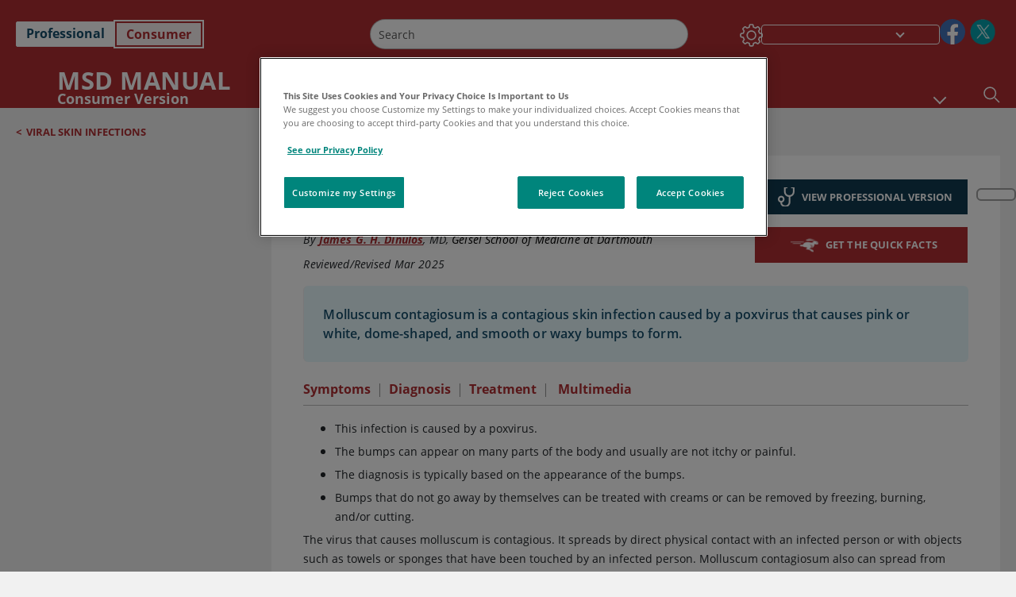

--- FILE ---
content_type: text/html; charset=utf-8
request_url: https://www.msdmanuals.com/home/skin-disorders/viral-skin-infections/molluscum-contagiosum?ruleredirectid=745
body_size: 48008
content:
<!DOCTYPE html><html dir="ltr" lang="en"><head><script id="gtm-placeholder"></script><link rel="icon" href="/home/_next/static/media/favicon.f7343459.ico"/><link rel="preconnect" href="https://edge.sitecorecloud.io"/><meta name="viewport" content="width=device-width, height=device-height, initial-scale=1, minimum-scale=1, maximum-scale=5, user-scalable=1"/><link href="https://cdn.cookielaw.org" rel="preconnect"/><link href="https://geolocation.onetrust.com" rel="preconnect"/><link href="https://cdn.cookielaw.org/scripttemplates/otSDKStub.js" rel="preload" as="script"/><script defer="" src="https://cdn.cookielaw.org/scripttemplates/otSDKStub.js" data-domain-script="7a4eae6f-1f57-4f7c-8a64-5aa159ee745e"></script><script id="one-trust">function OptanonWrapper() { }</script><link rel="preload" href="/Fonts/OpenSans/OpenSans-700-Bold.woff2" as="font" type="font/woff2" crossorigin="anonymous"/><link rel="preload" href="/Fonts/OpenSans/OpenSans-700-Bold-Italic.woff2" as="font" type="font/woff2" crossorigin="anonymous"/><link rel="preload" href="/Fonts/OpenSans/OpenSans-400-Regular.woff2" as="font" type="font/woff2" crossorigin="anonymous"/><link rel="preload" href="/Fonts/OpenSans/OpenSans-400-Regular-Italic.woff2" as="font" type="font/woff2" crossorigin="anonymous"/><link rel="preload" href="/Fonts/OpenSans/OpenSans-300-Light.woff2" as="font" type="font/woff2" crossorigin="anonymous"/><link rel="preload" href="/Fonts/OpenSans/OpenSans-600-SemiBold.woff2" as="font" type="font/woff2" crossorigin="anonymous"/><link rel="preload" href="/Fonts/OpenSans/OpenSans-600-SemiBold-Italic.woff2" as="font" type="font/woff2" crossorigin="anonymous"/><link rel="preload" as="image" imageSrcSet="/home/_next/static/media/home-icon.2ae865eb.svg?w=32 1x, /home/_next/static/media/home-icon.2ae865eb.svg?w=48 2x"/><script type="application/ld+json">{
	"@context": "https://schema.org",
	"@type": "BreadcrumbList",
	"itemListElement": [
		{
			"@type": "ListItem",
			"item": {
				"@type": "Thing",
				"@id": "https://www.msdmanuals.com/home",
				"name": "Home"
			},
			"position": 1
		},
		{
			"@type": "ListItem",
			"item": {
				"@type": "Thing",
				"@id": "https://www.msdmanuals.com/home/skin-disorders",
				"name": "Skin Disorders"
			},
			"position": 2
		},
		{
			"@type": "ListItem",
			"item": {
				"@type": "Thing",
				"@id": "https://www.msdmanuals.com/home/skin-disorders/viral-skin-infections",
				"name": "Viral Skin Infections"
			},
			"position": 3
		},
		{
			"@type": "ListItem",
			"item": {
				"@type": "Thing",
				"@id": "https://www.msdmanuals.com/home/skin-disorders/viral-skin-infections/molluscum-contagiosum",
				"name": "Molluscum Contagiosum"
			},
			"position": 4
		}
	]
}</script><link rel="canonical" href="https://www.msdmanuals.com/home/skin-disorders/viral-skin-infections/molluscum-contagiosum"/><link rel="alternate" hrefLang="x-default" href="https://www.msdmanuals.com/home/skin-disorders/viral-skin-infections/molluscum-contagiosum"/><meta charSet="utf-8"/><meta http-equiv="X-UA-Compatible" content="IE=edge,chrome=1"/><meta lang="en"/><meta http-equiv="content-type" content="text/html; charset=utf-8"/><meta http-equiv="content-language" content="en"/><meta name="description" content="Molluscum Contagiosum - Learn about the causes, symptoms, diagnosis &amp; treatment from the MSD Manuals - Medical Consumer Version."/><meta itemProp="name" content="Molluscum Contagiosum - Skin Disorders - MSD Manual Consumer Version"/><meta name="edition" content="Consumer"/><meta itemProp="image" content="https://edge.sitecorecloud.io/mmanual-ssq1ci05/media/home/images/g/e/n/generalized-molluscum-age-16-mo-dinulos-sized.jpg?sc_lang=en"/><meta name="twitter:title" content="Molluscum Contagiosum - Skin Disorders - MSD Manual Consumer Version"/><meta name="twitter:card" content="summary_large_image"/><meta name="twitter:description" content="Molluscum Contagiosum - Learn about the causes, symptoms, diagnosis &amp; treatment from the MSD Manuals - Medical Consumer Version."/><meta name="twitter:image" content="https://edge.sitecorecloud.io/mmanual-ssq1ci05/media/home/images/g/e/n/generalized-molluscum-age-16-mo-dinulos-sized.jpg?sc_lang=en"/><meta property="og:site_name" content="MSD Manual Consumer Version"/><meta property="og:title" content="Molluscum Contagiosum - Skin Disorders - MSD Manual Consumer Version"/><meta property="og:type" content="article"/><meta property="og:url" content="https://www.msdmanuals.com/home/skin-disorders/viral-skin-infections/molluscum-contagiosum"/><meta property="og:image" content="https://edge.sitecorecloud.io/mmanual-ssq1ci05/media/home/images/g/e/n/generalized-molluscum-age-16-mo-dinulos-sized.jpg?sc_lang=en"/><meta property="og:image:alt" content="Promotional Share msd"/><meta property="og:image:width" content="1200"/><meta property="og:image:height" content="630"/><meta name="twitter:site" content="@MSDManualHome"/><meta name="VasontID" content="v793719"/><meta name="robots" content="max-image-preview:large"/><meta property="og:author" content="DINULOS.JAMES"/><meta name="ICD-9" content="078.0"/><meta name="ICD-9CM" content="078.0"/><meta name="ICD-10" content="B08.1"/><meta name="ICD-10CM" content=""/><meta name="ICD-11" content=""/><meta name="LOINC" content=""/><meta name="SNOMED-CT" content=""/><meta name="MeSH" content=""/><meta name="RxNorm" content=""/><meta name="keywords" content="poxvirus,trichloroacetic acid,cantharidin,retinoic acid,pink bump,waxy bump,water warts"/><title>Molluscum Contagiosum - Skin Disorders - MSD Manual Consumer Version</title><script type="application/ld+json">{
	"@context": "https://schema.org",
	"@type": "Organization",
	"name": "MSD Manuals",
	"description": "Brought to you by Merck & Co, Inc., Rahway, NJ, USA (known as MSD outside the US and Canada)—dedicated to using leading-edge science to save and improve lives around the world. Learn more about the MSD Manuals and our commitment to Global Medical Knowledge .",
	"sameAs": [
		"https://www.facebook.com/MSDManualHome",
		"https://www.facebook.com/MSDManual",
		"https://x.com/MSDManualHome",
		"https://x.com/MSDManualPro"
	],
	"url": "https://www.msdmanuals.com",
	"logo": "https://edge.sitecorecloud.io/mmanual-ssq1ci05/media/manual/brand-logos/mm_logo.svg"
}</script><script type="application/ld+json">{
	"@context": "https://schema.org",
	"@type": "WebSite",
	"name": "MSD Manual Consumer Version",
	"alternateName": "MSD Manuals",
	"potentialAction": {
		"@type": "SearchAction",
		"target": "https://www.msdmanuals.com/home/searchresults?query={search_term}",
		"query-input": "required name=search_term"
	},
	"url": "https://www.msdmanuals.com/home"
}</script><script type="application/ld+json">{
	"@context": "https://schema.org",
	"@type": "MedicalWebPage",
	"potentialAction": {
		"@type": "SearchAction",
		"target": "https://www.msdmanuals.com/home/searchresults?query={search_term}",
		"query-input": "required name=search_term"
	},
	"about": {
		"@type": "MedicalCondition",
		"name": "Molluscum Contagiosum",
		"alternateName": [
			""
		],
		"url": "https://www.msdmanuals.com/home/skin-disorders/viral-skin-infections/molluscum-contagiosum"
	},
	"audience": {
		"@type": "Audience",
		"name": [
			"http://schema.org/Patient"
		]
	},
	"author": [
		{
			"@type": "Person",
			"name": "James G. H. Dinulos",
			"url": "https://www.msdmanuals.com/home/authors/dinulos-james"
		}
	],
	"dateModified": "2025-03-10",
	"datePublished": "2025-03-04",
	"headline": "Molluscum Contagiosum",
	"publisher": {
		"@type": "Organization",
		"@id": "https://www.msdmanuals.com",
		"name": "MSD Manuals"
	},
	"mainContentOfPage": [
		{
			"@type": "WebPageElement",
			"name": "Symptoms"
		},
		{
			"@type": "WebPageElement",
			"name": "Diagnosis"
		},
		{
			"@type": "WebPageElement",
			"name": "Treatment"
		}
	],
	"image": [
		{
			"@type": "ImageObject",
			"@id": "https://www.msdmanuals.com/home/multimedia/image/molluscum-contagiosum",
			"url": "https://www.msdmanuals.com/home/multimedia/image/molluscum-contagiosum",
			"contentUrl": "https://edge.sitecorecloud.io/mmanual-ssq1ci05/media/home/images/g/e/n/generalized-molluscum-age-16-mo-dinulos-sized.jpg?thn=0&sc_lang=en",
			"name": "Molluscum Contagiosum"
		},
		{
			"@type": "ImageObject",
			"@id": "https://www.msdmanuals.com/home/multimedia/image/molluscum-contagiosum-on-a-childs-face",
			"url": "https://www.msdmanuals.com/home/multimedia/image/molluscum-contagiosum-on-a-childs-face",
			"contentUrl": "https://edge.sitecorecloud.io/mmanual-ssq1ci05/media/home/images/3/5/2/352_molluscum_contagiosum_slide_5_springer_high.jpg?thn=0&sc_lang=en",
			"name": "Molluscum Contagiosum on a Child’s Face"
		},
		{
			"@type": "ImageObject",
			"@id": "https://www.msdmanuals.com/home/multimedia/image/molluscum-contagiosum-in-a-child-with-hiv-infection",
			"url": "https://www.msdmanuals.com/home/multimedia/image/molluscum-contagiosum-in-a-child-with-hiv-infection",
			"contentUrl": "https://edge.sitecorecloud.io/mmanual-ssq1ci05/media/home/images/3/5/4/354_molluscum_contagiosum_slide_11_springer_high.jpg?thn=0&sc_lang=en",
			"name": "Molluscum Contagiosum in a Child With HIV Infection"
		}
	],
	"citation": [],
	"speakable": {
		"@type": "SpeakableSpecification",
		"xPath": [
			"/html/head/title",
			"//span[@data-testid='topicDefinition']/span[@data-testid='topicText'] | //span[@data-testid='topicDefinition']/span[@data-testid='onlySchema']"
		]
	},
	"relatedLink": [
		"https://www.msdmanuals.com/professional/SearchResults?query=Molluscum+Contagiosum&icd9=078.0",
		"https://www.msdmanuals.com/home/quick-facts-skin-disorders/viral-skin-infections/molluscum-contagiosum"
	]
}</script><link href="https://www.googletagmanager.com" rel="preconnect" as="script"/><meta name="next-head-count" content="60"/><script id="sitecore-context-item" data-nscript="beforeInteractive">
        /* 
          MManual.Foundation.Context.Item.SitecoreId = 7d5c7f5f-0631-4d1c-9d56-d4bc0670380b;
          MManual.Foundation.Context.Item.MediaId = ;
          MManual.Foundation.Context.Item.VasontId = v793719;
          MManual.Foundation.Context.Item.TemplateId = ef504bd-2f73-409d-9e61-eb62da403a0;
        */
      </script><link rel="preload" href="/home/_next/static/css/ece053d457e24fc7.css" as="style"/><link rel="stylesheet" href="/home/_next/static/css/ece053d457e24fc7.css" data-n-g=""/><link rel="preload" href="/home/_next/static/css/ea1d00f58980c896.css" as="style"/><link rel="stylesheet" href="/home/_next/static/css/ea1d00f58980c896.css" data-n-p=""/><link rel="preload" href="/home/_next/static/css/8fd40e53db4fa081.css" as="style"/><link rel="stylesheet" href="/home/_next/static/css/8fd40e53db4fa081.css" data-n-p=""/><link rel="preload" href="/home/_next/static/css/b2f7730c2b3fed2d.css" as="style"/><link rel="stylesheet" href="/home/_next/static/css/b2f7730c2b3fed2d.css" data-n-p=""/><link rel="preload" href="/home/_next/static/css/bc0d52248b9daced.css" as="style"/><link rel="stylesheet" href="/home/_next/static/css/bc0d52248b9daced.css" data-n-p=""/><link rel="preload" href="/home/_next/static/css/228408a4978136e9.css" as="style"/><link rel="stylesheet" href="/home/_next/static/css/228408a4978136e9.css" data-n-p=""/><link rel="preload" href="/home/_next/static/css/880b9f541704c565.css" as="style"/><link rel="stylesheet" href="/home/_next/static/css/880b9f541704c565.css" data-n-p=""/><link rel="preload" href="/home/_next/static/css/d150bda97896f3a9.css" as="style"/><link rel="stylesheet" href="/home/_next/static/css/d150bda97896f3a9.css" data-n-p=""/><link rel="preload" href="/home/_next/static/css/59fd7bab48c9beba.css" as="style"/><link rel="stylesheet" href="/home/_next/static/css/59fd7bab48c9beba.css" data-n-p=""/><link rel="preload" href="/home/_next/static/css/1e521ab4d321011e.css" as="style"/><link rel="stylesheet" href="/home/_next/static/css/1e521ab4d321011e.css" data-n-p=""/><link rel="preload" href="/home/_next/static/css/b37b19017c9f9cd9.css" as="style"/><link rel="stylesheet" href="/home/_next/static/css/b37b19017c9f9cd9.css" data-n-p=""/><link rel="preload" href="/home/_next/static/css/60ada113ee5491bd.css" as="style"/><link rel="stylesheet" href="/home/_next/static/css/60ada113ee5491bd.css" data-n-p=""/><link rel="preload" href="/home/_next/static/css/bc434d753ed05beb.css" as="style"/><link rel="stylesheet" href="/home/_next/static/css/bc434d753ed05beb.css" data-n-p=""/><link rel="preload" href="/home/_next/static/css/e11c51afa3bd981e.css" as="style"/><link rel="stylesheet" href="/home/_next/static/css/e11c51afa3bd981e.css" data-n-p=""/><link rel="preload" href="/home/_next/static/css/9cd2e55c8ea67744.css" as="style"/><link rel="stylesheet" href="/home/_next/static/css/9cd2e55c8ea67744.css" data-n-p=""/><noscript data-n-css=""></noscript><script defer="" nomodule="" src="/home/_next/static/chunks/polyfills-c67a75d1b6f99dc8.js"></script><script src="/home/_next/static/chunks/webpack-1bb41b6be410bce7.js" defer=""></script><script src="/home/_next/static/chunks/framework-67b80232d4e18f31.js" defer=""></script><script src="/home/_next/static/chunks/main-f486f8e8d399bd49.js" defer=""></script><script src="/home/_next/static/chunks/pages/_app-e78587998151efc4.js" defer=""></script><script src="/home/_next/static/chunks/stickyRightToolbar-b65d3ba91fa113df.js" defer=""></script><script src="/home/_next/static/chunks/LayoutBundle-a65863caab4d1c31.js" defer=""></script><script src="/home/_next/static/chunks/FooterBundle-7169a177cd06e26b.js" defer=""></script><script src="/home/_next/static/chunks/topicLinkBundle-1458dbfa94f09327.js" defer=""></script><script src="/home/_next/static/chunks/languageSwitcher-0bc9d752527b5214.js" defer=""></script><script src="/home/_next/static/chunks/ExternalResourceListBundle-bdb9b159ca03bb5b.js" defer=""></script><script src="/home/_next/static/chunks/bootstrap-9314c97223051a4c.js" defer=""></script><script src="/home/_next/static/chunks/sitecorejss-cf2c45c48da7b1c9.js" defer=""></script><script src="/home/_next/static/chunks/colorConvert-77d64a08acd7d12c.js" defer=""></script><script src="/home/_next/static/chunks/CanonicalBundle-a97ae7e55b7a3deb.js" defer=""></script><script src="/home/_next/static/chunks/sitecorejssnextjs-86c966f24b3df1a4.js" defer=""></script><script src="/home/_next/static/chunks/axios-76e6c50fe528f674.js" defer=""></script><script src="/home/_next/static/chunks/objectInspect-845c4342e6f7192a.js" defer=""></script><script src="/home/_next/static/chunks/searchStaxServiceBundle-54d074b5da2d1ea0.js" defer=""></script><script src="/home/_next/static/chunks/SeoBundle-d603c41b0976df58.js" defer=""></script><script src="/home/_next/static/chunks/popperjs-cc694188f22355e0.js" defer=""></script><script src="/home/_next/static/chunks/TextToSpeech-1aca677fcbb31c19.js" defer=""></script><script src="/home/_next/static/chunks/reactautocomplete-24bdc5b7b5302522.js" defer=""></script><script src="/home/_next/static/chunks/ResourceListBundle-fa4968099d05ccad.js" defer=""></script><script src="/home/_next/static/chunks/SectionBundle-8a1f3b05c06686b4.js" defer=""></script><script src="/home/_next/static/chunks/TopicTable-1db94a993be75b92.js" defer=""></script><script src="/home/_next/static/chunks/topicResBundle-78ac988561d9db9d.js" defer=""></script><script src="/home/_next/static/chunks/topicMediaBundle-0cf945a3a1f3e9a1.js" defer=""></script><script src="/home/_next/static/chunks/topicBundle-fde15b0d5911f7ba.js" defer=""></script><script src="/home/_next/static/chunks/067cdb3c-7b198cd2b03d8a66.js" defer=""></script><script src="/home/_next/static/chunks/4680-5244abb9ac518c57.js" defer=""></script><script src="/home/_next/static/chunks/8902-f4ec3162bb6b8265.js" defer=""></script><script src="/home/_next/static/chunks/5942-5fda5034d526afed.js" defer=""></script><script src="/home/_next/static/chunks/4483-2a7119952a9d50af.js" defer=""></script><script src="/home/_next/static/chunks/9466-4aac6958d618802a.js" defer=""></script><script src="/home/_next/static/chunks/8199-77b96d5d0475ed40.js" defer=""></script><script src="/home/_next/static/chunks/6334-0f009a760d86898f.js" defer=""></script><script src="/home/_next/static/chunks/pages/%5Bsite%5D/%5Bsection%5D/%5Bchapter%5D/%5Btopic%5D-cf1448a3a95b5692.js" defer=""></script><script src="/home/_next/static/bKUxtDCbuw4zrMYNCszKy/_buildManifest.js" defer=""></script><script src="/home/_next/static/bKUxtDCbuw4zrMYNCszKy/_ssgManifest.js" defer=""></script></head><body><div data-nosnippet="true" style="display:none" aria-hidden="true"><a rel="nofollow" href="/n3wbr@nds">honeypot link</a></div><div id="__next"><div class="consumer font-size-1 light false undefined"><div class="headerHat headerHatBackgroundLight "></div><div class=" layoutContainer false "><header><div dir="ltr" id="topHeader" class="Header_header__5x_ys undefined headerbackground 
            header1
             "><div id="hideOnScroll" class="Header_topHeader__fHIIn container-fluid "><div class="Header_skipToMainContentContainer__miRvo"><a tabindex="0" class="
        SkipToMainContent_skipToContentContainer__1ryB1       
        SkipToMainContent_toggleOverlayLtr___MqbC
        false
        " href="#mainContainer" data-testid="SkipToMainContent"><span data-testid="SkipToMainContentText" class="SkipToMainContent_skipToMainContent__GBRhF">skip to main content</span></a></div><div class="Header_content__M3BtN Header_header__5x_ys
              false
              "><div class="Header_editionSwitcher__dNt96"><div dir="ltr" class="EditionSwitcher_editionSwticher__Rpz8K" data-testid="editionText" role="link"><div tabindex="-1" role="group" class="btn-group"><input class="btn-check" name="radio" type="radio" autoComplete="off" id="radio-0" value="1"/><label tabindex="0" data-id="[object Object]" data-testid="prof" for="radio-0" class="EditionSwitcher_toggleStyle__LhKkV EditionSwitcher_profButton__ioV1h false false false btn btn-light">Professional</label><input class="btn-check" name="radio" type="radio" autoComplete="off" id="radio-1" checked="" value="2"/><label tabindex="0" data-id="[object Object]" data-testid="home" for="radio-1" class="EditionSwitcher_toggleStyle__LhKkV false EditionSwitcher_homeButton__kBnKn false EditionSwitcher_homeButtonActive__MFx3T btn btn-light">Consumer</label></div><span class="EditionSwitcher_visuallyHidden__CEXey" aria-live="polite"></span></div></div><div class="Header_mainSearch__DWB07"><div dir="ltr" class="MainSearch_mainSearch__78d49 undefined undefined 
        undefined
         MainSearch_fontSize1__ONPWo MainSearch_lightTheme__OYpUw " data-testid="mainsearch"><div class="MainSearch_mainSearchAutocom__32NeF MainSearch_headerSearch__AfSQK undefined undefined 
          undefined undefined MainSearch_noSuggestionOverlay__v3DDo "><div style="display:inline-block"><input placeholder="Search" id="search-autocomplete" role="combobox" aria-autocomplete="list" aria-expanded="false" autoComplete="off" value=""/></div><button type="button" aria-label="Search" data-testid="search-btn" class="MainSearch_search__N1Xe2 btn btn-light"><span style="box-sizing:border-box;display:inline-block;overflow:hidden;width:initial;height:initial;background:none;opacity:1;border:0;margin:0;padding:0;position:relative;max-width:100%"><span style="box-sizing:border-box;display:block;width:initial;height:initial;background:none;opacity:1;border:0;margin:0;padding:0;max-width:100%"><img style="display:block;max-width:100%;width:initial;height:initial;background:none;opacity:1;border:0;margin:0;padding:0" alt="" aria-hidden="true" src="data:image/svg+xml,%3csvg%20xmlns=%27http://www.w3.org/2000/svg%27%20version=%271.1%27%20width=%2721%27%20height=%2721%27/%3e"/></span><img alt="Search" src="[data-uri]" decoding="async" data-nimg="intrinsic" style="position:absolute;top:0;left:0;bottom:0;right:0;box-sizing:border-box;padding:0;border:none;margin:auto;display:block;width:0;height:0;min-width:100%;max-width:100%;min-height:100%;max-height:100%"/><noscript><img alt="Search" srcSet="/home/_next/static/media/icon_search_black.3a2bfc46.png?w=32 1x, /home/_next/static/media/icon_search_black.3a2bfc46.png?w=48 2x" src="/home/_next/static/media/icon_search_black.3a2bfc46.png?w=48" decoding="async" data-nimg="intrinsic" style="position:absolute;top:0;left:0;bottom:0;right:0;box-sizing:border-box;padding:0;border:none;margin:auto;display:block;width:0;height:0;min-width:100%;max-width:100%;min-height:100%;max-height:100%" loading="lazy"/></noscript></span></button></div></div></div><div class="Header_selectorContainer__hZCvn"><div dir="ltr" data-testid="settings" class=" Settings_settingsContainer__V0R_P
    Settings_consumerLight__MnxQG
    undefined false"><button class="Settings_settingsBtn__U4f7S Settings_topheaderSettingsBtn__4Q2wT" data-testid="settings-button" aria-expanded="false" aria-label="Settings"><div class="Settings_headerSettingsIcon__FdaCk false"></div></button><span class="Settings_hiddenImage__arexe"></span></div><div class="LanguageSwitcher_langswitcher__ogDFX" data-testid="LanguageSwitcher" id="langswitcher"><div class="LanguageSwitcher_langswitcherDropdown__bf87u" id="langswitcherDropdown" tabindex="0" role="combobox" aria-expanded="false" aria-label=" Select Language"><div class="LanguageSwitcher_dropdownHeader__9L8e5" id="stickylanguage"><div aria-hidden="true" class="LanguageSwitcher_selectedLanguage__oQbv9"></div><div dir="ltr" class="LanguageSwitcher_arrowDown__OQQ22" id="stickyarrow"></div></div></div></div><ul dir="ltr" class="SocialShare_socialIconsContainer__G51Ko" data-testid="socialshare"><li><div class="SocialShare_socialShare__9I4bx" data-testid="socialshare-list0"><a href="https://www.facebook.com/MSDManual" title="View Our Facebook Page" target="_blank" data-testid="socialshare-link0" rel="nofollow noopener noreferrer" aria-label="View Our Facebook Page" role="link"><img alt="follow us on facebook" width="40" height="40" loading="lazy" title="View Our Facebook Page" aria-hidden="true" src="https://edge.sitecorecloud.io/mmanual-ssq1ci05/media/manual/icons/social-share/facebook.svg?h=40&amp;iar=0&amp;w=40"/></a></div></li><li><div class="SocialShare_socialShare__9I4bx" data-testid="socialshare-list1"><a href="https://x.com/MSDManualPro" title="View Our X Page" target="_blank" data-testid="socialshare-link1" rel="nofollow noopener noreferrer" aria-label="View Our X Page" role="link"><img alt="follow us on X" width="40" height="40" loading="lazy" title="View Our X Page" aria-hidden="true" src="https://edge.sitecorecloud.io/mmanual-ssq1ci05/media/manual/icons/social-share/social_round_twitter.svg?h=40&amp;iar=0&amp;w=40"/></a></div></li></ul></div></div></div></div></header><header dir="ltr" id="bottomHeader" class=" Header_header__5x_ys undefined
         Header_headerBottom__KIW8K
                headerbackground 
                header1
             "><div class="Header_bottomHeader__cxcbn  container-fluid container-padding false false"><div dir="ltr" class=" Logo_headerLogo__5TL4e undefined false"><a href="/home" aria-label="MSD Manual Consumer Version Logo"><span class="Logo_headerLogo__descriptionLogoWrapper__Scd6N"><span style="box-sizing:border-box;display:inline-block;overflow:hidden;width:initial;height:initial;background:none;opacity:1;border:0;margin:0;padding:0;position:relative;max-width:100%"><span style="box-sizing:border-box;display:block;width:initial;height:initial;background:none;opacity:1;border:0;margin:0;padding:0;max-width:100%"><img style="display:block;max-width:100%;width:initial;height:initial;background:none;opacity:1;border:0;margin:0;padding:0" alt="" aria-hidden="true" src="data:image/svg+xml,%3csvg%20xmlns=%27http://www.w3.org/2000/svg%27%20version=%271.1%27%20width=%2752%27%20height=%2752%27/%3e"/></span><img alt="MSD" src="[data-uri]" decoding="async" data-nimg="intrinsic" style="position:absolute;top:0;left:0;bottom:0;right:0;box-sizing:border-box;padding:0;border:none;margin:auto;display:block;width:0;height:0;min-width:100%;max-width:100%;min-height:100%;max-height:100%"/><noscript><img alt="MSD" srcSet="https://edge.sitecorecloud.io/mmanual-ssq1ci05/media/manual/brand-logos/mm_logo.svg?h=52&amp;iar=0&amp;w=52&amp;mw=64 1x, https://edge.sitecorecloud.io/mmanual-ssq1ci05/media/manual/brand-logos/mm_logo.svg?h=52&amp;iar=0&amp;w=52&amp;mw=128 2x" src="https://edge.sitecorecloud.io/mmanual-ssq1ci05/media/manual/brand-logos/mm_logo.svg?h=52&amp;iar=0&amp;w=52&amp;mw=128" decoding="async" data-nimg="intrinsic" style="position:absolute;top:0;left:0;bottom:0;right:0;box-sizing:border-box;padding:0;border:none;margin:auto;display:block;width:0;height:0;min-width:100%;max-width:100%;min-height:100%;max-height:100%" loading="lazy"/></noscript></span></span><span class="Logo_headerLogo__descriptionText__mbhQ_"><span class="Logo_headerLogo__descriptionCompany__l_kk7">MSD Manual</span><span class="Logo_headerLogo__descriptionVersion__iHdbH false">Consumer Version</span></span></a></div><div dir="ltr" class=" container Navigation_navigation__JZWDx 
   
    false" data-testid="navigation"><div><nav dir="ltr" data-testid="hamburgerMenu" class="HamburgerNavigation_hamburger__p2TcM      
      false
       navbar navbar-expand-xxs navbar-light"><div class="HamburgerNavigation_toggleContainer__FgLgJ container"><button type="button" aria-label="Toggle navigation" class="navbar-toggler collapsed"><span class="navbar-toggler-icon"></span></button></div></nav></div><div><nav id="navBar" class="Navigation_navigationBar__zIC4y Navigation_hideNavBar__WbmJC navbar navbar-expand navbar-light"><div class="Navigation_navigationContainer__9wPbA container"><div class="Navigation_navigationList__SCoXD navbar-nav"><a id="96abe6f8-9439-463c-8d57-e2c6330d63e1" href="/home" role="link" data-rr-ui-event-key="/home" class="Navigation_navigationListItems__Hb5U6
            false
            false
            Navigation_homeIconSize__F2d8y
           nav-link"><span dir="ltr" class="Navigation_homeIcon__XXCrB"></span></a><a id="72244b4c-8d05-433e-8f45-33cff0dbba10" href="/home/health-topics" role="link" data-rr-ui-event-key="/home/health-topics" class="Navigation_navigationListItems__Hb5U6
            false
            false
            false
           nav-link">HEALTH TOPICS</a><a id="507c6151-38d8-4c72-8c32-b3373a627015" href="/home/healthy-living" role="link" data-rr-ui-event-key="/home/healthy-living" class="Navigation_navigationListItems__Hb5U6
            false
            false
            false
           nav-link">HEALTHY LIVING</a><a id="48643b21-6778-432a-9ced-9d10696dbebb" href="/home/symptoms" role="link" data-rr-ui-event-key="/home/symptoms" class="Navigation_navigationListItems__Hb5U6
            false
            false
            false
           nav-link">SYMPTOMS</a><a id="e1ae58d6-f757-4fae-8cea-5e75f2bab0b8" href="/home/first-aid" role="link" data-rr-ui-event-key="/home/first-aid" class="Navigation_navigationListItems__Hb5U6
            false
            false
            false
           nav-link">EMERGENCIES</a><a id="9b8a0c92-9cd6-421d-be69-177bf27d7b18" href="/home/resource" role="link" data-rr-ui-event-key="/home/resource" class="Navigation_navigationListItems__Hb5U6
            false
            false
            false
           nav-link">RESOURCES</a><a id="2e7c94cf-9b85-4b86-9d5a-ac25161090bb" href="/home/pages-with-widgets/news-list" role="link" data-rr-ui-event-key="/home/pages-with-widgets/news-list" class="Navigation_navigationListItems__Hb5U6
            false
            false
            false
           nav-link">COMMENTARY</a><a id="7e54c8ef-08c0-4158-a966-f3fa1f52578f" href="/home/resourcespages/about-the-manuals" role="link" data-rr-ui-event-key="/home/resourcespages/about-the-manuals" class="Navigation_navigationListItems__Hb5U6
            false
            false
            false
           nav-link">ABOUT US</a></div></div></nav><nav class="Navigation_navigationBar__zIC4y
                  false
                   navbar navbar-expand navbar-light"><div id="navbar-item" class="Navigation_navigationContainer__9wPbA container"><div class="Navigation_navigationList__SCoXD navbar-nav"><a href="/home" role="link" data-rr-ui-event-key="/home" class="Navigation_navigationListItems__Hb5U6
                  false
                  false
                  Navigation_homeIconSize__F2d8y
                   nav-link"><span dir="ltr" class="
                          Navigation_homeIcon__XXCrB Navigation_homeIcon__XXCrB
                        "><span style="box-sizing:border-box;display:inline-block;overflow:hidden;width:initial;height:initial;background:none;opacity:1;border:0;margin:0;padding:0;position:relative;max-width:100%"><span style="box-sizing:border-box;display:block;width:initial;height:initial;background:none;opacity:1;border:0;margin:0;padding:0;max-width:100%"><img style="display:block;max-width:100%;width:initial;height:initial;background:none;opacity:1;border:0;margin:0;padding:0" alt="" aria-hidden="true" src="data:image/svg+xml,%3csvg%20xmlns=%27http://www.w3.org/2000/svg%27%20version=%271.1%27%20width=%2720%27%20height=%2720%27/%3e"/></span><img alt="home" srcSet="/home/_next/static/media/home-icon.2ae865eb.svg?w=32 1x, /home/_next/static/media/home-icon.2ae865eb.svg?w=48 2x" src="/home/_next/static/media/home-icon.2ae865eb.svg?w=48" decoding="async" data-nimg="intrinsic" style="position:absolute;top:0;left:0;bottom:0;right:0;box-sizing:border-box;padding:0;border:none;margin:auto;display:block;width:0;height:0;min-width:100%;max-width:100%;min-height:100%;max-height:100%"/></span></span></a><a href="/home/health-topics" role="link" data-rr-ui-event-key="/home/health-topics" class="Navigation_navigationListItems__Hb5U6
                  false
                  false
                  false
                   nav-link">HEALTH TOPICS</a><a href="/home/healthy-living" role="link" data-rr-ui-event-key="/home/healthy-living" class="Navigation_navigationListItems__Hb5U6
                  false
                  false
                  false
                   nav-link">HEALTHY LIVING</a><div dir="ltr" class="Navigation_navigationDropdown__UnDU_ nav-item dropdown"><a id="navigation-dropdown" aria-expanded="false" role="button" class="dropdown-toggle nav-link" tabindex="0" href="#"> </a></div></div></div></nav></div></div><div class=" Header_bottomRightHeader__JVT6Q"><div><div tabindex="0" dir="ltr" aria-label="Search" class="Search_headerSearchIcon__TN4QW false" role="button"><span style="box-sizing:border-box;display:inline-block;overflow:hidden;width:initial;height:initial;background:none;opacity:1;border:0;margin:0;padding:0;position:relative;max-width:100%"><span style="box-sizing:border-box;display:block;width:initial;height:initial;background:none;opacity:1;border:0;margin:0;padding:0;max-width:100%"><img style="display:block;max-width:100%;width:initial;height:initial;background:none;opacity:1;border:0;margin:0;padding:0" alt="" aria-hidden="true" src="data:image/svg+xml,%3csvg%20xmlns=%27http://www.w3.org/2000/svg%27%20version=%271.1%27%20width=%2721%27%20height=%2721%27/%3e"/></span><img alt="Search icon" srcSet="/home/_next/static/media/icon_search_white.ab0fbaf1.svg?w=32 1x, /home/_next/static/media/icon_search_white.ab0fbaf1.svg?w=48 2x" src="/home/_next/static/media/icon_search_white.ab0fbaf1.svg?w=48" decoding="async" data-nimg="intrinsic" style="position:absolute;top:0;left:0;bottom:0;right:0;box-sizing:border-box;padding:0;border:none;margin:auto;display:block;width:0;height:0;min-width:100%;max-width:100%;min-height:100%;max-height:100%"/></span></div></div></div></div></header><div class="container-fluid breadcrumb"><nav class="false
          false
          " aria-label="breadcrumb"><div class="Breadcrumb_breadcrumbContainer__6G8Wi" data-testid="breadcrumb"><ol class="Breadcrumb_breadcrumbList__lRPWT" data-testid="breadcrumb-listWrap"><li class="Breadcrumb_breadcrumbListItem__aXJ77" data-testid="breadcrumb-navList0"><span class="Breadcrumb_breadcrumbItemSymbol__0oxag">&lt;</span><a class="Breadcrumb_breadcrumbItemLink__zZn2u" href="/home/skin-disorders/viral-skin-infections" data-testid="breadcrumb-navLink0" aria-current="page">Viral Skin Infections</a></li></ol></div></nav></div><div class=" StickyRightToolbar_righttoolbarContainer__Q2Nw8  StickyRightToolbar_ltr__KPR49" data-testid="righttoolbar"><div class="StickyRightToolbar_righttoolbarContent__pWj_e"><aside class="StickyRightToolbar_righttoolbarAside__zmP0T"><ul></ul></aside></div></div><main class="container-fluid mainContainerLarge 
              
              
           " dir="ltr" id="mainContainer"><div class="MainContainer_placeholderContainer__3Z_ep"><div id="master-topic-container"><div id="parentcontainer-7D5C7F5F06314D1C9D56D4BC0670380B" class="Topic_parentContainer__dywiQ"><div class="false"><div class="Topic_topic__TsM5l" data-testid="Topic"><div data-testid="test-container" class="Topic_topicContainerLeft__IXHNW false 
        falsefalse" style="max-height:calc(100vh - 190px);top:4px"></div><div class="Topic_topicContainerRight__1T_vb false false"><div id="container-7D5C7F5F06314D1C9D56D4BC0670380B" class="Topic_topicContainer__l5Ziu"><div class="TopicHead_tablebox__cell__b_Wxm undefined false false undefined"><div class="topic__headings"><span itemProp="code" itemscope="" itemType="http://schema.org/MedicalCode"><meta itemProp="code" content="078.0"/><meta itemProp="codingSystem" content="ICD9"/></span><span itemProp="code" itemscope="" itemType="http://schema.org/MedicalCode"><meta itemProp="code" content="B08.1"/><meta itemProp="codingSystem" content="ICD10"/></span></div><div class="TopicHead_topic__header__container__sJqaX TopicHead_headerContainerMediaNone__s8aMz"><div class="TopicHead_topic__authors__UUjjY TopicHead_topic__authors__container__Aiuqq"><h1 class="readable downloadContent TopicHead_topicHeaderTittle__miyQz TopicHead_topicTitleAlignment__8m22f undefined" data-tts-exclude-children="true"><span class="TopicHead_content__pY_ed">Molluscum Contagiosum</span></h1><span class="TopicHelperIcons_topicHelperIconsContainer__xV8v1 " data-testid="topic-helper-icons-container" id="helper-icons-container"><div class="TopicHelperIcons_topicHelperIcons__XhwWn" data-testid="topic-helper-icons"><button aria-label="Find in Topic" class="TopicHelperIcons_findInTopicButton__1Il7E" data-testid="findInTopicButton"><!--$!--><template data-dgst="DYNAMIC_SERVER_USAGE"></template><!--/$--></button><button class="TopicHelperIcons_textToSpeechButton__GBWCk" aria-label="Text to Speech" data-testid="textToSpeechButton"><!--$!--><template data-dgst="DYNAMIC_SERVER_USAGE"></template><!--/$--></button></div></span><div class="TopicHead_topic__authors_main_cont__FaJd_"><div class="TopicHead_topic__authors__description__5Dot3"><span>By</span><span class="TopicHead_authorName__Tz94S"><a href="/home/authors/dinulos-james" class="TopicHead_authorsName__b8kOx undefined">James G. H. Dinulos</a>, <!-- -->MD<!-- -->, <span class="TopicHead_authorAffiliation__8Aky4">Geisel School of Medicine at Dartmouth</span></span></div><div class="TopicHead_topic__authors__description__5Dot3"></div><div class="TopicHead_topic__revision__iWf71 false false"><div>Reviewed/Revised <span class="downloadContent"><span class="TopicHead_onlydownload__SllX5">Modified </span>Mar 2025</span></div></div><span class="TopicHead_onlydownload__SllX5 downloadContent">v793719</span></div></div><div class="TopicHead_rightBlockContainer___QNPn"><div tabindex="0" class="TopicHead_topic_version__6eCLj TopicHead_topic__switch_version__top__16QrI" aria-label="VIEW PROFESSIONAL VERSION" role="link"><div class="TopicHead_switch_version__container__g3Hc_"><i class="TopicHead_switch_version__icon__7QIew"></i><div class="TopicHead_switchVersionText__ATRkS">VIEW PROFESSIONAL VERSION</div></div></div><a class="TopicHead_quickFactswitchLinkWrap__Fu5aQ" href="/home/quick-facts-skin-disorders/viral-skin-infections/molluscum-contagiosum"><div class="TopicHead_quickFactswitch__roU95"><div class="TopicHead_quickFactswitchIcon__k6NvR"></div><div class="TopicHead_quickFactswitchText__CL_Yi">GET THE QUICK FACTS</div></div></a></div></div></div><div class="readable downloadContent TopicPara_topicPara__U9gFm para"><p class="TopicPara_topic_explanation__0yzsi themeLight TopicPara_topicDefinition__I_NB2 undefined" data-testid="topicDefinition"><span data-testid="topicText" class="TopicPara_topicText__CUB0d">Molluscum contagiosum is a contagious skin infection caused by a poxvirus that causes pink or white, dome-shaped, and smooth or waxy bumps to form.</span></p></div><div class="TopicSubNavigation_topicSubNavigation__sVYO_ 
    false
    false  false" data-testid="Topic-subnavigation"><ul class="TopicSubNavigation_topicSubNavList__n0bqF"><li class="TopicSubNavigation_topicSubNavListItem__IusSt"><a href="#Symptoms_v39350218" class="TopicSubNavigation_topicSubNavListItemLink__HHkSo">Symptoms</a><span class="TopicSubNavigation_topicSubNavListItemLinkSeparator__SAHUd" aria-hidden="true">|</span></li><li class="TopicSubNavigation_topicSubNavListItem__IusSt"><a href="#Diagnosis_v39350227" class="TopicSubNavigation_topicSubNavListItemLink__HHkSo">Diagnosis</a><span class="TopicSubNavigation_topicSubNavListItemLinkSeparator__SAHUd" aria-hidden="true">|</span></li><li class="TopicSubNavigation_topicSubNavListItem__IusSt"><a href="#Treatment_v39350234" class="TopicSubNavigation_topicSubNavListItemLink__HHkSo">Treatment</a><span class="TopicSubNavigation_topicSubNavListItemLinkSeparator__SAHUd" aria-hidden="true">|</span></li><li class="TopicSubNavigation_topicSubNavListItem__IusSt"><a class="TopicSubNavigation_topicSubNavListItemLink__HHkSo" tabindex="0" aria-label="Multimedia"><span class="TopicSubNavigation_topicSubNavMultimediaLink__hS6ry"><!--$!--><template data-dgst="DYNAMIC_SERVER_USAGE"></template><!--/$--></span><span class="TopicSubNavigation_topicSubNavListItemLinkText__Lgf_w">Multimedia</span></a><span class="TopicSubNavigation_topicSubNavListItemLinkSeparator__SAHUd" aria-hidden="true">|</span></li></ul></div><div data-testid="topic-main-content" class="TopicMainContent_content__MEmoN   "><p class=" TopicPara_topicParaWithoutScroll__jyWdr readable 
      downloadContent       
      TopicPara_topicPara__U9gFm para" id="v793726" data-testid="topicPara"></p><ul class="TopicList_topicList__IirPO undefined
            undefined undefined" data-testid="topiclistList"><li data-testid="topicListItem"><p class=" TopicPara_topicParaWithoutScroll__jyWdr readable 
      downloadContent       
      TopicPara_topicPara__U9gFm para" id="v39350211" data-testid="topicPara"><span data-testid="topicText" class="TopicPara_topicText__CUB0d">This infection is caused by a poxvirus.</span></p></li><li data-testid="topicListItem"><p class=" TopicPara_topicParaWithoutScroll__jyWdr readable 
      downloadContent       
      TopicPara_topicPara__U9gFm para" id="v39350213" data-testid="topicPara"><span data-testid="topicText" class="TopicPara_topicText__CUB0d">The bumps can appear on many parts of the body and usually are not itchy or painful.</span></p></li><li data-testid="topicListItem"><p class=" TopicPara_topicParaWithoutScroll__jyWdr readable 
      downloadContent       
      TopicPara_topicPara__U9gFm para" id="v39350215" data-testid="topicPara"><span data-testid="topicText" class="TopicPara_topicText__CUB0d">The diagnosis is typically based on the appearance of the bumps.</span></p></li><li data-testid="topicListItem"><p class=" TopicPara_topicParaWithoutScroll__jyWdr readable 
      downloadContent       
      TopicPara_topicPara__U9gFm para" id="v39350217" data-testid="topicPara"><span data-testid="topicText" class="TopicPara_topicText__CUB0d">Bumps that do not go away by themselves can be treated with creams or can be removed by freezing, burning, and/or cutting.</span></p></li></ul><p class=" TopicPara_topicParaWithoutScroll__jyWdr readable 
      downloadContent       
      TopicPara_topicPara__U9gFm para" id="v793728" data-testid="topicPara"><span data-testid="topicText" class="TopicPara_topicText__CUB0d">The virus that causes molluscum is contagious. It spreads by direct physical contact with an infected person or with objects such as towels or sponges that have been touched by an infected person. Molluscum contagiosum also can spread from one person to another by sexual contact. The virus can spread in water, such as in pools, baths, or saunas.</span></p><p class=" TopicPara_topicParaWithoutScroll__jyWdr readable 
      downloadContent       
      TopicPara_topicPara__U9gFm para" id="v81462731" data-testid="topicPara"><span data-testid="topicText" class="TopicPara_topicText__CUB0d">Infection may cover larger areas of skin, and bumps tend to be larger in people who have a weakened immune system such as those with HIV/late-stage HIV or who use corticosteroids or receive cancer chemotherapy.</span></p><p class=" TopicPara_topicParaWithoutScroll__jyWdr readable 
      downloadContent       
      TopicPara_topicPara__U9gFm para" id="v81462732" data-testid="topicPara"><span data-testid="topicText" class="TopicPara_topicText__CUB0d">This infection is common among children.</span></p><a id="symptoms" class="TopicFHead_topicFHeadSectionWithoutScroll__115UO" tabindex="-1" aria-hidden="true" data-testid="topicFHeadAnchor"></a><a id="v39350218" class="TopicFHead_topicFHeadSectionWithoutScroll__115UO" tabindex="-1" aria-hidden="true" data-testid="topicFHeadAnchor"></a><a id="v39350219" class="TopicFHead_topicFHeadSectionWithoutScroll__115UO" tabindex="-1" aria-hidden="true" data-testid="topicFHeadAnchor"></a><section id="Symptoms_v39350218" itemProp="" itemscope="" itemType="" class=" consumer TopicFHead_topicFHeadSectionIdWithoutScroll__FtdxU" data-testid="topicFHeadSection"><h2 id="Symptoms_v39350219" class="TopicFHead_topicFHead__upuEK
          consumer sticky-fhead readable downloadContent  undefined" data-originaltitle="Symptoms" data-testid="topicFHeadHeading"><span class="TopicFHead_topicFHeadTitle__pl6da"><span data-testid="topicText" class="TopicPara_topicText__CUB0d">Symptoms of Molluscum Contagiosum</span></span><span class="hidden-span"></span></h2><div class="TopicFHead_fHeadBody__mLB6h" data-testid="fheadbody"><p class=" TopicPara_topicParaWithoutScroll__jyWdr readable 
      downloadContent       
      TopicPara_topicPara__U9gFm para" id="v39350220" data-testid="topicPara"><span data-testid="topicText" class="TopicPara_topicText__CUB0d">Molluscum contagiosum can infect any part of the skin except the palms of the hands and soles of the feet.</span></p><p class=" TopicPara_topicParaWithoutScroll__jyWdr readable 
      downloadContent       
      TopicPara_topicPara__U9gFm para" id="v81462733" data-testid="topicPara"><span data-testid="topicText" class="TopicPara_topicText__CUB0d">The bumps are usually less than 1/4 inch (about 0.2 to 0.5 centimeters) in diameter, shaped like a dome, and have a tiny dimple in the center.</span></p><p class=" TopicPara_topicParaWithoutScroll__jyWdr readable 
      downloadContent       
      TopicPara_topicPara__U9gFm para" id="v39350221" data-testid="topicPara"><span data-testid="topicText" class="TopicPara_topicText__CUB0d">In children, the bumps occur most commonly on the face, trunk, arms, and legs. In adults, the bumps occur most commonly on the penis, vulva, or in the pubic area. </span></p><p class=" TopicPara_topicParaWithoutScroll__jyWdr readable 
      downloadContent       
      TopicPara_topicPara__U9gFm para" id="v81462734" data-testid="topicPara"><span data-testid="topicText" class="TopicPara_topicText__CUB0d">The bumps usually are not itchy or painful and may be discovered only coincidentally during a physical examination. However, the bumps can become very inflamed (resembling a boil) and itchy as the body fights off the virus. This inflammation may indicate that the bumps will soon disappear.</span></p><div class="TopicCarousel_topicCarouselContainer__hwVZL themeLight false consumer" data-testid="caraouselItem"><div class="TopicCarousel_carouselHeader__MvfiH consumer"><div class="TopicCarousel_carouselHeading__xWokX undefined"><span>Examples of Molluscum Contagiosum</span></div><div class="TopicCarousel_popupImage__nCL_4" tabindex="0" role="button" aria-label="Examples of Molluscum Contagiosum Expand" aria-expanded="false"></div></div><button disabled="" class="TopicCarousel_carouselPrevButton__mbpUB undefined" aria-label="Previous"><!--$!--><template data-dgst="DYNAMIC_SERVER_USAGE"></template><!--/$--></button><div class="TopicCarousel_topicCarousel__uuDmD undefined TopicCarousel_disableprevIcon__0fc3c false carousel slide"><div class="carousel-indicators"><button type="button" data-bs-target="" aria-label="Slide 1" class="active" aria-current="true"></button><button type="button" data-bs-target="" aria-label="Slide 2" aria-current="false"></button><button type="button" data-bs-target="" aria-label="Slide 3" aria-current="false"></button></div><div class="carousel-inner"><div class="active carousel-item"><div><div class="TopicCarousel_figuresContainer__48Jwq" tabindex="0" role="button"><span style="box-sizing:border-box;display:inline-block;overflow:hidden;width:initial;height:initial;background:none;opacity:1;border:0;margin:0;padding:0;position:relative;max-width:100%"><span style="box-sizing:border-box;display:block;width:initial;height:initial;background:none;opacity:1;border:0;margin:0;padding:0;max-width:100%"><img style="display:block;max-width:100%;width:initial;height:initial;background:none;opacity:1;border:0;margin:0;padding:0" alt="" aria-hidden="true" src="data:image/svg+xml,%3csvg%20xmlns=%27http://www.w3.org/2000/svg%27%20version=%271.1%27%20width=%27300%27%20height=%27199%27/%3e"/></span><img alt="Molluscum Contagiosum" src="[data-uri]" decoding="async" data-nimg="intrinsic" style="position:absolute;top:0;left:0;bottom:0;right:0;box-sizing:border-box;padding:0;border:none;margin:auto;display:block;width:0;height:0;min-width:100%;max-width:100%;min-height:100%;max-height:100%"/><noscript><img alt="Molluscum Contagiosum" srcSet="https://edge.sitecorecloud.io/mmanual-ssq1ci05/media/home/images/g/e/n/generalized-molluscum-age-16-mo-dinulos-sized.jpg?mw=300&amp;thn=0&amp;sc_lang=en 1x, https://edge.sitecorecloud.io/mmanual-ssq1ci05/media/home/images/g/e/n/generalized-molluscum-age-16-mo-dinulos-sized.jpg?mw=300&amp;thn=0&amp;sc_lang=en 2x" src="https://edge.sitecorecloud.io/mmanual-ssq1ci05/media/home/images/g/e/n/generalized-molluscum-age-16-mo-dinulos-sized.jpg?mw=300&amp;thn=0&amp;sc_lang=en" decoding="async" data-nimg="intrinsic" style="position:absolute;top:0;left:0;bottom:0;right:0;box-sizing:border-box;padding:0;border:none;margin:auto;display:block;width:0;height:0;min-width:100%;max-width:100%;min-height:100%;max-height:100%" loading="lazy"/></noscript></span></div><div class="TopicCarousel_carouselItemTitle__8vHjq undefined">Molluscum Contagiosum</div><div class="TopicCarousel_carouselItemDescription__BaocI"><span class="TopicCarousel_ImagePrintDescription__brizA"><span id="v104495921" class="anchor"></span><div class="para"> <p>This image shows scattered bumps of molluscum on the trunk of a toddler.</p></div></span><span class="TopicCarousel_ImageDescription__zzJlo"><span id="v104495921" class="anchor"></span><div class="para"> <p>This image shows scattered bumps of molluscum on the trunk of a toddler.</p></div></span><span class="TopicCarousel_readMore__U3SfF undefined" role="button" tabindex="0" aria-label="read more"></span></div><div class="TopicCarousel_carouselItemCredits__6vJbm"><span id="v85659056" class="anchor" ></span><div class="para" > <p >Image courtesy of James G.H. Dinulos, MD.</p></div></div></div></div><div class="carousel-item"><div><div class="TopicCarousel_figuresContainer__48Jwq" tabindex="0" role="button"><span style="box-sizing:border-box;display:inline-block;overflow:hidden;width:initial;height:initial;background:none;opacity:1;border:0;margin:0;padding:0;position:relative;max-width:100%"><span style="box-sizing:border-box;display:block;width:initial;height:initial;background:none;opacity:1;border:0;margin:0;padding:0;max-width:100%"><img style="display:block;max-width:100%;width:initial;height:initial;background:none;opacity:1;border:0;margin:0;padding:0" alt="" aria-hidden="true" src="data:image/svg+xml,%3csvg%20xmlns=%27http://www.w3.org/2000/svg%27%20version=%271.1%27%20width=%27300%27%20height=%27473%27/%3e"/></span><img alt="Molluscum Contagiosum on a Child’s Face" data-pin-nopin="true" src="[data-uri]" decoding="async" data-nimg="intrinsic" style="position:absolute;top:0;left:0;bottom:0;right:0;box-sizing:border-box;padding:0;border:none;margin:auto;display:block;width:0;height:0;min-width:100%;max-width:100%;min-height:100%;max-height:100%"/><noscript><img alt="Molluscum Contagiosum on a Child’s Face" data-pin-nopin="true" srcSet="https://edge.sitecorecloud.io/mmanual-ssq1ci05/media/home/images/3/5/2/352_molluscum_contagiosum_slide_5_springer_high.jpg?mw=300&amp;thn=0&amp;sc_lang=en 1x, https://edge.sitecorecloud.io/mmanual-ssq1ci05/media/home/images/3/5/2/352_molluscum_contagiosum_slide_5_springer_high.jpg?mw=300&amp;thn=0&amp;sc_lang=en 2x" src="https://edge.sitecorecloud.io/mmanual-ssq1ci05/media/home/images/3/5/2/352_molluscum_contagiosum_slide_5_springer_high.jpg?mw=300&amp;thn=0&amp;sc_lang=en" decoding="async" data-nimg="intrinsic" style="position:absolute;top:0;left:0;bottom:0;right:0;box-sizing:border-box;padding:0;border:none;margin:auto;display:block;width:0;height:0;min-width:100%;max-width:100%;min-height:100%;max-height:100%" loading="lazy"/></noscript></span></div><div class="TopicCarousel_carouselItemTitle__8vHjq undefined">Molluscum Contagiosum on a Child’s Face</div><div class="TopicCarousel_carouselItemDescription__BaocI"><span class="TopicCarousel_ImagePrintDescription__brizA"><span id="v104492284" class="anchor"></span><div class="para"> <p>The photo shows bumps of molluscum contagiosum.</p></div></span><span class="TopicCarousel_ImageDescription__zzJlo"><span id="v104492284" class="anchor"></span><div class="para"> <p>The photo shows bumps of molluscum contagiosum.</p></div></span><span class="TopicCarousel_readMore__U3SfF undefined" role="button" tabindex="0" aria-label="read more"></span></div><div class="TopicCarousel_carouselItemCredits__6vJbm"><span id="v85659076" class="anchor" ></span><div class="para" > <p >© Springer Science+Business Media</p></div></div></div></div><div class="carousel-item"><div><div class="TopicCarousel_figuresContainer__48Jwq" tabindex="0" role="button"><span style="box-sizing:border-box;display:inline-block;overflow:hidden;width:initial;height:initial;background:none;opacity:1;border:0;margin:0;padding:0;position:relative;max-width:100%"><span style="box-sizing:border-box;display:block;width:initial;height:initial;background:none;opacity:1;border:0;margin:0;padding:0;max-width:100%"><img style="display:block;max-width:100%;width:initial;height:initial;background:none;opacity:1;border:0;margin:0;padding:0" alt="" aria-hidden="true" src="data:image/svg+xml,%3csvg%20xmlns=%27http://www.w3.org/2000/svg%27%20version=%271.1%27%20width=%27300%27%20height=%27214%27/%3e"/></span><img alt="Molluscum Contagiosum in a Child With HIV Infection" data-pin-nopin="true" src="[data-uri]" decoding="async" data-nimg="intrinsic" style="position:absolute;top:0;left:0;bottom:0;right:0;box-sizing:border-box;padding:0;border:none;margin:auto;display:block;width:0;height:0;min-width:100%;max-width:100%;min-height:100%;max-height:100%"/><noscript><img alt="Molluscum Contagiosum in a Child With HIV Infection" data-pin-nopin="true" srcSet="https://edge.sitecorecloud.io/mmanual-ssq1ci05/media/home/images/3/5/4/354_molluscum_contagiosum_slide_11_springer_high.jpg?mw=300&amp;thn=0&amp;sc_lang=en 1x, https://edge.sitecorecloud.io/mmanual-ssq1ci05/media/home/images/3/5/4/354_molluscum_contagiosum_slide_11_springer_high.jpg?mw=300&amp;thn=0&amp;sc_lang=en 2x" src="https://edge.sitecorecloud.io/mmanual-ssq1ci05/media/home/images/3/5/4/354_molluscum_contagiosum_slide_11_springer_high.jpg?mw=300&amp;thn=0&amp;sc_lang=en" decoding="async" data-nimg="intrinsic" style="position:absolute;top:0;left:0;bottom:0;right:0;box-sizing:border-box;padding:0;border:none;margin:auto;display:block;width:0;height:0;min-width:100%;max-width:100%;min-height:100%;max-height:100%" loading="lazy"/></noscript></span></div><div class="TopicCarousel_carouselItemTitle__8vHjq undefined">Molluscum Contagiosum in a Child With HIV Infection</div><div class="TopicCarousel_carouselItemDescription__BaocI"><span class="TopicCarousel_ImagePrintDescription__brizA"><span id="v104495925" class="anchor"></span><div class="para"> <p>In this child with human immunodeficiency virus (HIV) infection, the bumps of molluscum contagiosum cover a wide area and involve the face. </p></div></span><span class="TopicCarousel_ImageDescription__zzJlo"><span id="v104495925" class="anchor"></span><div class="para"> <p>In this child with human immunodeficiency virus (HIV) infection, the bumps of molluscum contagiosum cover a wide area a</p></div></span><span class="TopicCarousel_readMore__U3SfF undefined" role="button" tabindex="0" aria-label="read more">... read more</span></div><div class="TopicCarousel_carouselItemCredits__6vJbm"><span id="v85659068" class="anchor" ></span><div class="para" > <p >© Springer Science+Business Media</p></div></div></div></div></div></div><button class="TopicCarousel_carouselNextButton__aLB0Q  undefined" aria-label="Next"><!--$!--><template data-dgst="DYNAMIC_SERVER_USAGE"></template><!--/$--></button><div class="TopicCarousel_mediaPrintContainerPrint__XWiZb"><div class="TopicCarousel_carouselList__zYDPA"><div><div class="TopicCarousel_figuresContainer__48Jwq" tabindex="0" role="button"><span style="box-sizing:border-box;display:inline-block;overflow:hidden;width:initial;height:initial;background:none;opacity:1;border:0;margin:0;padding:0;position:relative;max-width:100%"><span style="box-sizing:border-box;display:block;width:initial;height:initial;background:none;opacity:1;border:0;margin:0;padding:0;max-width:100%"><img style="display:block;max-width:100%;width:initial;height:initial;background:none;opacity:1;border:0;margin:0;padding:0" alt="" aria-hidden="true" src="data:image/svg+xml,%3csvg%20xmlns=%27http://www.w3.org/2000/svg%27%20version=%271.1%27%20width=%27300%27%20height=%27199%27/%3e"/></span><img alt="Molluscum Contagiosum" src="[data-uri]" decoding="async" data-nimg="intrinsic" style="position:absolute;top:0;left:0;bottom:0;right:0;box-sizing:border-box;padding:0;border:none;margin:auto;display:block;width:0;height:0;min-width:100%;max-width:100%;min-height:100%;max-height:100%"/><noscript><img alt="Molluscum Contagiosum" srcSet="https://edge.sitecorecloud.io/mmanual-ssq1ci05/media/home/images/g/e/n/generalized-molluscum-age-16-mo-dinulos-sized.jpg?mw=300&amp;thn=0&amp;sc_lang=en 1x, https://edge.sitecorecloud.io/mmanual-ssq1ci05/media/home/images/g/e/n/generalized-molluscum-age-16-mo-dinulos-sized.jpg?mw=300&amp;thn=0&amp;sc_lang=en 2x" src="https://edge.sitecorecloud.io/mmanual-ssq1ci05/media/home/images/g/e/n/generalized-molluscum-age-16-mo-dinulos-sized.jpg?mw=300&amp;thn=0&amp;sc_lang=en" decoding="async" data-nimg="intrinsic" style="position:absolute;top:0;left:0;bottom:0;right:0;box-sizing:border-box;padding:0;border:none;margin:auto;display:block;width:0;height:0;min-width:100%;max-width:100%;min-height:100%;max-height:100%" loading="lazy"/></noscript></span></div><div class="TopicCarousel_carouselItemTitle__8vHjq undefined">Molluscum Contagiosum</div><div class="TopicCarousel_carouselItemDescription__BaocI"><span class="TopicCarousel_ImagePrintDescription__brizA"><span id="v104495921" class="anchor"></span><div class="para"> <p>This image shows scattered bumps of molluscum on the trunk of a toddler.</p></div></span><span class="TopicCarousel_ImageDescription__zzJlo"><span id="v104495921" class="anchor"></span><div class="para"> <p>This image shows scattered bumps of molluscum on the trunk of a toddler.</p></div></span><span class="TopicCarousel_readMore__U3SfF undefined" role="button" tabindex="0" aria-label="read more"></span></div><div class="TopicCarousel_carouselItemCredits__6vJbm"><span id="v85659056" class="anchor" ></span><div class="para" > <p >Image courtesy of James G.H. Dinulos, MD.</p></div></div></div></div><div class="TopicCarousel_carouselList__zYDPA"><div><div class="TopicCarousel_figuresContainer__48Jwq" tabindex="0" role="button"><span style="box-sizing:border-box;display:inline-block;overflow:hidden;width:initial;height:initial;background:none;opacity:1;border:0;margin:0;padding:0;position:relative;max-width:100%"><span style="box-sizing:border-box;display:block;width:initial;height:initial;background:none;opacity:1;border:0;margin:0;padding:0;max-width:100%"><img style="display:block;max-width:100%;width:initial;height:initial;background:none;opacity:1;border:0;margin:0;padding:0" alt="" aria-hidden="true" src="data:image/svg+xml,%3csvg%20xmlns=%27http://www.w3.org/2000/svg%27%20version=%271.1%27%20width=%27300%27%20height=%27473%27/%3e"/></span><img alt="Molluscum Contagiosum on a Child’s Face" data-pin-nopin="true" src="[data-uri]" decoding="async" data-nimg="intrinsic" style="position:absolute;top:0;left:0;bottom:0;right:0;box-sizing:border-box;padding:0;border:none;margin:auto;display:block;width:0;height:0;min-width:100%;max-width:100%;min-height:100%;max-height:100%"/><noscript><img alt="Molluscum Contagiosum on a Child’s Face" data-pin-nopin="true" srcSet="https://edge.sitecorecloud.io/mmanual-ssq1ci05/media/home/images/3/5/2/352_molluscum_contagiosum_slide_5_springer_high.jpg?mw=300&amp;thn=0&amp;sc_lang=en 1x, https://edge.sitecorecloud.io/mmanual-ssq1ci05/media/home/images/3/5/2/352_molluscum_contagiosum_slide_5_springer_high.jpg?mw=300&amp;thn=0&amp;sc_lang=en 2x" src="https://edge.sitecorecloud.io/mmanual-ssq1ci05/media/home/images/3/5/2/352_molluscum_contagiosum_slide_5_springer_high.jpg?mw=300&amp;thn=0&amp;sc_lang=en" decoding="async" data-nimg="intrinsic" style="position:absolute;top:0;left:0;bottom:0;right:0;box-sizing:border-box;padding:0;border:none;margin:auto;display:block;width:0;height:0;min-width:100%;max-width:100%;min-height:100%;max-height:100%" loading="lazy"/></noscript></span></div><div class="TopicCarousel_carouselItemTitle__8vHjq undefined">Molluscum Contagiosum on a Child’s Face</div><div class="TopicCarousel_carouselItemDescription__BaocI"><span class="TopicCarousel_ImagePrintDescription__brizA"><span id="v104492284" class="anchor"></span><div class="para"> <p>The photo shows bumps of molluscum contagiosum.</p></div></span><span class="TopicCarousel_ImageDescription__zzJlo"><span id="v104492284" class="anchor"></span><div class="para"> <p>The photo shows bumps of molluscum contagiosum.</p></div></span><span class="TopicCarousel_readMore__U3SfF undefined" role="button" tabindex="0" aria-label="read more"></span></div><div class="TopicCarousel_carouselItemCredits__6vJbm"><span id="v85659076" class="anchor" ></span><div class="para" > <p >© Springer Science+Business Media</p></div></div></div></div><div class="TopicCarousel_carouselList__zYDPA"><div><div class="TopicCarousel_figuresContainer__48Jwq" tabindex="0" role="button"><span style="box-sizing:border-box;display:inline-block;overflow:hidden;width:initial;height:initial;background:none;opacity:1;border:0;margin:0;padding:0;position:relative;max-width:100%"><span style="box-sizing:border-box;display:block;width:initial;height:initial;background:none;opacity:1;border:0;margin:0;padding:0;max-width:100%"><img style="display:block;max-width:100%;width:initial;height:initial;background:none;opacity:1;border:0;margin:0;padding:0" alt="" aria-hidden="true" src="data:image/svg+xml,%3csvg%20xmlns=%27http://www.w3.org/2000/svg%27%20version=%271.1%27%20width=%27300%27%20height=%27214%27/%3e"/></span><img alt="Molluscum Contagiosum in a Child With HIV Infection" data-pin-nopin="true" src="[data-uri]" decoding="async" data-nimg="intrinsic" style="position:absolute;top:0;left:0;bottom:0;right:0;box-sizing:border-box;padding:0;border:none;margin:auto;display:block;width:0;height:0;min-width:100%;max-width:100%;min-height:100%;max-height:100%"/><noscript><img alt="Molluscum Contagiosum in a Child With HIV Infection" data-pin-nopin="true" srcSet="https://edge.sitecorecloud.io/mmanual-ssq1ci05/media/home/images/3/5/4/354_molluscum_contagiosum_slide_11_springer_high.jpg?mw=300&amp;thn=0&amp;sc_lang=en 1x, https://edge.sitecorecloud.io/mmanual-ssq1ci05/media/home/images/3/5/4/354_molluscum_contagiosum_slide_11_springer_high.jpg?mw=300&amp;thn=0&amp;sc_lang=en 2x" src="https://edge.sitecorecloud.io/mmanual-ssq1ci05/media/home/images/3/5/4/354_molluscum_contagiosum_slide_11_springer_high.jpg?mw=300&amp;thn=0&amp;sc_lang=en" decoding="async" data-nimg="intrinsic" style="position:absolute;top:0;left:0;bottom:0;right:0;box-sizing:border-box;padding:0;border:none;margin:auto;display:block;width:0;height:0;min-width:100%;max-width:100%;min-height:100%;max-height:100%" loading="lazy"/></noscript></span></div><div class="TopicCarousel_carouselItemTitle__8vHjq undefined">Molluscum Contagiosum in a Child With HIV Infection</div><div class="TopicCarousel_carouselItemDescription__BaocI"><span class="TopicCarousel_ImagePrintDescription__brizA"><span id="v104495925" class="anchor"></span><div class="para"> <p>In this child with human immunodeficiency virus (HIV) infection, the bumps of molluscum contagiosum cover a wide area and involve the face. </p></div></span><span class="TopicCarousel_ImageDescription__zzJlo"><span id="v104495925" class="anchor"></span><div class="para"> <p>In this child with human immunodeficiency virus (HIV) infection, the bumps of molluscum contagiosum cover a wide area a</p></div></span><span class="TopicCarousel_readMore__U3SfF undefined" role="button" tabindex="0" aria-label="read more">... read more</span></div><div class="TopicCarousel_carouselItemCredits__6vJbm"><span id="v85659068" class="anchor" ></span><div class="para" > <p >© Springer Science+Business Media</p></div></div></div></div></div></div></div></section><a id="diagnosis" class="TopicFHead_topicFHeadSectionWithoutScroll__115UO" tabindex="-1" data-testid="topicFHeadAnchor" aria-hidden="true"></a><a id="v39350227" class="TopicFHead_topicFHeadSectionWithoutScroll__115UO" tabindex="-1" data-testid="topicFHeadAnchor" aria-hidden="true"></a><a id="v39350228" class="TopicFHead_topicFHeadSectionWithoutScroll__115UO" tabindex="-1" data-testid="topicFHeadAnchor" aria-hidden="true"></a><section id="Diagnosis_v39350227" class=" consumer TopicFHead_topicFHeadSectionIdWithoutScroll__FtdxU"><h2 id="Diagnosis_v39350228" class="TopicFHead_topicFHead__upuEK
          consumer sticky-fhead readable downloadContent  undefined" data-originaltitle="Diagnosis" data-testid="topicFHeadHeading"><span class="TopicFHead_topicFHeadTitle__pl6da"><span data-testid="topicText" class="TopicPara_topicText__CUB0d">Diagnosis of Molluscum Contagiosum</span></span><span class="hidden-span"></span></h2><div class="TopicFHead_fHeadBody__mLB6h" data-testid="fheadbody"><ul class="TopicList_topicList__IirPO undefined
            undefined undefined" data-testid="topiclistList"><li data-testid="topicListItem"><p class=" TopicPara_topicParaWithoutScroll__jyWdr readable 
      downloadContent       
      TopicPara_topicPara__U9gFm para" id="v39350231" data-testid="topicPara"><span data-testid="topicText" class="TopicPara_topicText__CUB0d">A doctor's evaluation</span></p></li></ul><p class=" TopicPara_topicParaWithoutScroll__jyWdr readable 
      downloadContent       
      TopicPara_topicPara__U9gFm para" id="v39350232" data-testid="topicPara"><span data-testid="topicText" class="TopicPara_topicText__CUB0d">Doctors base the diagnosis of molluscum contagiosum on its appearance. </span></p><p class=" TopicPara_topicParaWithoutScroll__jyWdr readable 
      downloadContent       
      TopicPara_topicPara__U9gFm para" id="v39350233" data-testid="topicPara"><span data-testid="topicText" class="TopicPara_topicText__CUB0d">If doctors are unsure of the diagnosis, they may remove a sample of material from the skin and examine it under a microscope.</span></p></div></section><a id="treatment" class="TopicFHead_topicFHeadSectionWithoutScroll__115UO" tabindex="-1" aria-hidden="true" data-testid="topicFHeadAnchor"></a><a id="v39350234" class="TopicFHead_topicFHeadSectionWithoutScroll__115UO" tabindex="-1" aria-hidden="true" data-testid="topicFHeadAnchor"></a><a id="v39350235" class="TopicFHead_topicFHeadSectionWithoutScroll__115UO" tabindex="-1" aria-hidden="true" data-testid="topicFHeadAnchor"></a><section id="Treatment_v39350234" itemProp="" itemscope="" itemType="" class=" consumer TopicFHead_topicFHeadSectionIdWithoutScroll__FtdxU" data-testid="topicFHeadSection"><h2 id="Treatment_v39350235" class="TopicFHead_topicFHead__upuEK
          consumer sticky-fhead readable downloadContent  undefined" data-originaltitle="Treatment" data-testid="topicFHeadHeading"><span class="TopicFHead_topicFHeadTitle__pl6da"><span data-testid="topicText" class="TopicPara_topicText__CUB0d">Treatment of Molluscum Contagiosum</span></span><span class="hidden-span"></span></h2><div class="TopicFHead_fHeadBody__mLB6h" data-testid="fheadbody"><ul class="TopicList_topicList__IirPO undefined
            undefined undefined" data-testid="topiclistList"><li data-testid="topicListItem"><p class=" TopicPara_topicParaWithoutScroll__jyWdr readable 
      downloadContent       
      TopicPara_topicPara__U9gFm para" id="v39350238" data-testid="topicPara"><span data-testid="topicText" class="TopicPara_topicText__CUB0d">Treatments applied to or injected into the bumps</span></p></li><li data-testid="topicListItem"><p class=" TopicPara_topicParaWithoutScroll__jyWdr readable 
      downloadContent       
      TopicPara_topicPara__U9gFm para" id="v39350240" data-testid="topicPara"><span data-testid="topicText" class="TopicPara_topicText__CUB0d">Procedures to remove the bumps</span></p></li></ul><p class=" TopicPara_topicParaWithoutScroll__jyWdr readable 
      downloadContent       
      TopicPara_topicPara__U9gFm para" id="v39350241" data-testid="topicPara"><span data-testid="topicText" class="TopicPara_topicText__CUB0d">Most bumps disappear spontaneously in 6 months to 2 years, but they can remain for up to 2 to 3 years. </span></p><p class=" TopicPara_topicParaWithoutScroll__jyWdr readable 
      downloadContent       
      TopicPara_topicPara__U9gFm para" id="v81462735" data-testid="topicPara"><span data-testid="topicText" class="TopicPara_topicText__CUB0d">People with bumps in the groin area that were presumably acquired sexually should be treated to prevent spread of the infection. Otherwise, no treatment of molluscum contagiosum is needed unless the growths are disfiguring or otherwise bothersome. </span></p><p class=" TopicPara_topicParaWithoutScroll__jyWdr readable 
      downloadContent       
      TopicPara_topicPara__U9gFm para" id="v39350242" data-testid="topicPara"><span data-testid="topicDrugText" class="TopicPara_topicText__CUB0d">Doctors apply or prescribe trichloroacetic acid, podophyllotoxin (</span><span data-testid="topicDrugText" class="TopicPara_topicText__CUB0d"><span class='resolvedDrug' tabindex='0' role='link' productId='0'>podofilox</span></span><span data-testid="topicDrugText" class="TopicPara_topicText__CUB0d">) in adults, </span><span data-testid="topicDrugText" class="TopicPara_topicText__CUB0d"><span class='resolvedDrug' tabindex='0' role='link' productId='0'>tretinoin</span></span><span data-testid="topicDrugText" class="TopicPara_topicText__CUB0d">, </span><span data-testid="topicDrugText" class="TopicPara_topicText__CUB0d"><span class='resolvedDrug' tabindex='0' role='link' productId='0'>tazarotene</span></span><span data-testid="topicDrugText" class="TopicPara_topicText__CUB0d">, </span><span data-testid="topicDrugText" class="TopicPara_topicText__CUB0d"><span class='resolvedDrug' tabindex='0' role='link' productId='0'>berdazimer</span></span><span data-testid="topicDrugText" class="TopicPara_topicText__CUB0d">, or </span><span data-testid="topicDrugText" class="TopicPara_topicText__CUB0d"><span class='resolvedDrug' tabindex='0' role='link' productId='0'>cantharidin</span></span><span data-testid="topicDrugText" class="TopicPara_topicText__CUB0d"> for the bumps. These medications are applied for weeks or months.</span><!--$!--><template data-dgst="DYNAMIC_SERVER_USAGE"></template><!--/$--><!--$!--><template data-dgst="DYNAMIC_SERVER_USAGE"></template><!--/$--><span data-testid="onlySchema" class="TopicPara_onlySchema__TAgrG skipDownload">Doctors apply or prescribe trichloroacetic acid, podophyllotoxin (podofilox) in adults, tretinoin, tazarotene, berdazimer, or cantharidin for the bumps. These medications are applied for weeks or months.</span></p><p class=" TopicPara_topicParaWithoutScroll__jyWdr readable 
      downloadContent       
      TopicPara_topicPara__U9gFm para" id="v39350243" data-testid="topicPara"><span data-testid="topicText" class="TopicPara_topicText__CUB0d">The bumps also can be treated by freezing (cryotherapy), burning with a laser or electric current, or removing their core with a needle or sharp scraping instrument (curette). </span></p><p class=" TopicPara_topicParaWithoutScroll__jyWdr readable 
      downloadContent       
      TopicPara_topicPara__U9gFm para" id="v53791523" data-testid="topicPara"><span data-testid="topicDrugText" class="TopicPara_topicText__CUB0d">Dermatologists often use combination therapy such as liquid nitrogen or </span><span data-testid="topicDrugText" class="TopicPara_topicText__CUB0d"><span class='resolvedDrug' tabindex='0' role='link' productId='0'>cantharidin</span></span><span data-testid="topicDrugText" class="TopicPara_topicText__CUB0d"> in the office and give people a retinoid cream to use at home. This form of therapy is typically successful, but in some people the bumps often take 1 to 2 months to go away.</span><!--$!--><template data-dgst="DYNAMIC_SERVER_USAGE"></template><!--/$--><!--$!--><template data-dgst="DYNAMIC_SERVER_USAGE"></template><!--/$--><span data-testid="onlySchema" class="TopicPara_onlySchema__TAgrG skipDownload">Dermatologists often use combination therapy such as liquid nitrogen or cantharidin in the office and give people a retinoid cream to use at home. This form of therapy is typically successful, but in some people the bumps often take 1 to 2 months to go away.</span></p><p class=" TopicPara_topicParaWithoutScroll__jyWdr readable 
      downloadContent       
      TopicPara_topicPara__U9gFm para" id="v53791524" data-testid="topicPara"><span data-testid="topicText" class="TopicPara_topicText__CUB0d">Other treatments include injection of </span><i data-testid="topicMicroorganism"><span data-testid="topicText" class="TopicPara_topicText__CUB0d">Candida</span></i><span data-testid="topicText" class="TopicPara_topicText__CUB0d"> antigen into a bump and photodynamic therapy. </span><i data-testid="topicMicroorganism"><span data-testid="topicText" class="TopicPara_topicText__CUB0d">Candida</span></i><span data-testid="topicText" class="TopicPara_topicText__CUB0d"> antigens are proteins that come from the </span><i data-testid="topicMicroorganism"><span data-testid="topicText" class="TopicPara_topicText__CUB0d">Candida</span></i><span data-testid="topicDrugText" class="TopicPara_topicText__CUB0d"> yeast. When injected into the bump, they cause an immune response that fights against the virus. Similarly, interferons are proteins that trigger immune cells to attack the virus. In photodynamic therapy, a chemical preparation is applied to the skin and then artificial light is applied to the bumps. The light activates the chemical to produce a form of oxygen that kills the virus causing the bumps. Sometimes, doctors can prescribe oral </span><span data-testid="topicDrugText" class="TopicPara_topicText__CUB0d"><span class='resolvedDrug' tabindex='0' role='link' productId='0'>cimetidine</span></span><span data-testid="topicDrugText" class="TopicPara_topicText__CUB0d">, which may help with modifying the immune system internally to help warts resolve.</span><!--$!--><template data-dgst="DYNAMIC_SERVER_USAGE"></template><!--/$--><!--$!--><template data-dgst="DYNAMIC_SERVER_USAGE"></template><!--/$--><span data-testid="onlySchema" class="TopicPara_onlySchema__TAgrG skipDownload">yeast. When injected into the bump, they cause an immune response that fights against the virus. Similarly, interferons are proteins that trigger immune cells to attack the virus. In photodynamic therapy, a chemical preparation is applied to the skin and then artificial light is applied to the bumps. The light activates the chemical to produce a form of oxygen that kills the virus causing the bumps. Sometimes, doctors can prescribe oral cimetidine, which may help with modifying the immune system internally to help warts resolve.</span></p><p class=" TopicPara_topicParaWithoutScroll__jyWdr readable 
      downloadContent       
      TopicPara_topicPara__U9gFm para" id="v81462736" data-testid="topicPara"><span data-testid="topicText" class="TopicPara_topicText__CUB0d">In people with HIV infection who develop molluscum contagiosum, treatment of the HIV infection with antiviral medications is often necessary to allow the molluscum contagiosum to resolve.</span></p><p class=" TopicPara_topicParaWithoutScroll__jyWdr readable 
      downloadContent       
      TopicPara_topicPara__U9gFm para" id="v39350245" data-testid="topicPara"><span data-testid="topicText" class="TopicPara_topicText__CUB0d">Children do not need to be excluded from school or day care. However, their bumps should be covered to reduce the risk of spread to others.</span></p></div></section></div><div data-testid="topicDrugs"></div><div id="additionalcontent-7D5C7F5F06314D1C9D56D4BC0670380B" class="Topic_autoloadElem__o9fPq"></div><div class="Topic_topicAdditionalContent__6EohI false"><div class=" TwoColumnContainer_twoColumnContainer__naqJB
  false false 
      false false
      false
      false"><div class="TwoColumnContainer_twoColumnLeftContainer___qdim"><div class="TestYourKnowledge_testYourKnowledgeContainer__WBT9z TestYourKnowledge_MarginTopSmall__zWItl" data-testid="test-your-knowledge"><div class="TestYourKnowledge_testYourKnowImg__y8WQn" data-testid="test-your-knowledge-img"><img alt="quizzes_lightbulb_red" srcSet="/_next/image?url=https%3A%2F%2Fedge.sitecorecloud.io%2Fmmanual-ssq1ci05%2Fmedia%2Fmanual%2Fmarketing%2Fquizzes_lightbulb_red.png&amp;w=64&amp;q=75 1x, /_next/image?url=https%3A%2F%2Fedge.sitecorecloud.io%2Fmmanual-ssq1ci05%2Fmedia%2Fmanual%2Fmarketing%2Fquizzes_lightbulb_red.png&amp;w=128&amp;q=75 2x" src="/_next/image?url=https%3A%2F%2Fedge.sitecorecloud.io%2Fmmanual-ssq1ci05%2Fmedia%2Fmanual%2Fmarketing%2Fquizzes_lightbulb_red.png&amp;w=128&amp;q=75" width="64" height="52" decoding="async" data-nimg="1" loading="lazy" style="color:transparent"/></div><div class="TestYourKnowledge_testYourKnowDesc__Gu3C6"><span class="TestYourKnowledge_text__b98Vu ">Test your Knowledge</span><a class="TestYourKnowledge_link__9lFXD" data-testid="test-your-knowledge-desc-link" href="/home/pages-with-widgets/quizzes">Take a Quiz!</a></div></div></div><div class="TwoColumnContainer_twoColumnRightContainer__lJdo2"><div data-testid="marketing-block-container"><div class="MarketingBlock_marketingBlockContainer__I6Uqk" data-testid="marketing-block"><div class="MarketingBlock_marketingContainer__qdR49"><div class="MarketingBlock_marketingBlockMobile__IXbM5 "><img useMap="#mobile258BF70F2F694C07AAEA9776CB47ED9D" alt="" srcSet="/_next/image?url=https%3A%2F%2Fedge.sitecorecloud.io%2Fmmanual-ssq1ci05%2Fmedia%2Fmanual%2Fmarketing%2Fmobileqr%2Fen_msd_mobile_con_326.gif&amp;w=384&amp;q=75 1x, /_next/image?url=https%3A%2F%2Fedge.sitecorecloud.io%2Fmmanual-ssq1ci05%2Fmedia%2Fmanual%2Fmarketing%2Fmobileqr%2Fen_msd_mobile_con_326.gif&amp;w=750&amp;q=75 2x" src="/_next/image?url=https%3A%2F%2Fedge.sitecorecloud.io%2Fmmanual-ssq1ci05%2Fmedia%2Fmanual%2Fmarketing%2Fmobileqr%2Fen_msd_mobile_con_326.gif&amp;w=750&amp;q=75" width="326" height="90" decoding="async" data-nimg="1" loading="lazy" style="color:transparent"/><map name="mobile258BF70F2F694C07AAEA9776CB47ED9D"><area shape="RECT" coords="176,79,90,53" href="https://apps.apple.com/app/msd-consumer-version/id1124035048 " target="_blank" alt="iOS" />
<area shape="RECT" coords="202,51,297,80" href="https://play.google.com/store/apps/details?id=com.msd.consumer&referrer=utm_source%3DMMWeb%26utm_medium%3Dbanner%26utm_content%3DTopic1Vertical%26utm_campaign%3DWebAppAds"  target="_blank" alt="ANDROID" /></map></div><div class="MarketingBlock_marketingBlockTablet__WAnsP MarketingBlock_MarginTopSmall__eKZSa"><img useMap="#tablet258BF70F2F694C07AAEA9776CB47ED9D" alt="" srcSet="/_next/image?url=https%3A%2F%2Fedge.sitecorecloud.io%2Fmmanual-ssq1ci05%2Fmedia%2Fmanual%2Fmarketing%2Fmobileqr%2Fen_msd_mobile_con_326.gif&amp;w=384&amp;q=75 1x, /_next/image?url=https%3A%2F%2Fedge.sitecorecloud.io%2Fmmanual-ssq1ci05%2Fmedia%2Fmanual%2Fmarketing%2Fmobileqr%2Fen_msd_mobile_con_326.gif&amp;w=750&amp;q=75 2x" src="/_next/image?url=https%3A%2F%2Fedge.sitecorecloud.io%2Fmmanual-ssq1ci05%2Fmedia%2Fmanual%2Fmarketing%2Fmobileqr%2Fen_msd_mobile_con_326.gif&amp;w=750&amp;q=75" width="326" height="90" decoding="async" data-nimg="1" loading="lazy" style="color:transparent"/><map name="tablet258BF70F2F694C07AAEA9776CB47ED9D"><area shape="RECT" coords="176,79,90,53" href="https://apps.apple.com/app/msd-consumer-version/id1124035048 "  target="_blank" alt="iOS" />
<area shape="RECT" coords="202,51,297,80" href="https://play.google.com/store/apps/details?id=com.msd.consumer&referrer=utm_source%3DMMWeb%26utm_medium%3Dbanner%26utm_content%3DTopic1Vertical%26utm_campaign%3DWebAppAds" target="_blank" alt="ANDROID" /></map></div><div class="undefined MarketingBlock_MarginTopSmall__eKZSa"><img useMap="#desktop258BF70F2F694C07AAEA9776CB47ED9D" alt="" srcSet="/_next/image?url=https%3A%2F%2Fedge.sitecorecloud.io%2Fmmanual-ssq1ci05%2Fmedia%2Fmanual%2Fmarketing%2Fmobileqr%2Fen_msd_mobile_qr_con_326.gif&amp;w=384&amp;q=75 1x, /_next/image?url=https%3A%2F%2Fedge.sitecorecloud.io%2Fmmanual-ssq1ci05%2Fmedia%2Fmanual%2Fmarketing%2Fmobileqr%2Fen_msd_mobile_qr_con_326.gif&amp;w=750&amp;q=75 2x" src="/_next/image?url=https%3A%2F%2Fedge.sitecorecloud.io%2Fmmanual-ssq1ci05%2Fmedia%2Fmanual%2Fmarketing%2Fmobileqr%2Fen_msd_mobile_qr_con_326.gif&amp;w=750&amp;q=75" width="326" height="90" decoding="async" data-nimg="1" loading="lazy" style="color:transparent"/><map name="desktop258BF70F2F694C07AAEA9776CB47ED9D"><area shape="RECT" coords="176,79,90,53" href="https://apps.apple.com/app/msd-consumer-version/id1124035048 "  target="_blank" alt="iOS" />
<area shape="RECT" coords="202,51,297,80"  href="https://play.google.com/store/apps/details?id=com.msd.consumer&referrer=utm_source%3DMMWeb%26utm_medium%3Dbanner%26utm_content%3DTopic1Vertical%26utm_campaign%3DWebAppAds" target="_blank" alt="ANDROID" /></map></div></div></div></div></div></div></div></div></div></div><div class="Topic_footer__3dbPy hidelogo false"><section class="TopicFooter_footerContainer__hXhX_ TopicFooter_ThemeLight___mzwS false 
    " data-testid="footer" data-nosnippet="true"><div class="TopicFooter_copyRightFooter__Av16t hideLogoOnPrint"><div class="TopicFooter_copyRight__LbAxN"><div class="TopicFooter_msdcopyRightImage__WcBT8"><span style="box-sizing:border-box;display:inline-block;overflow:hidden;width:initial;height:initial;background:none;opacity:1;border:0;margin:0;padding:0;position:relative;max-width:100%"><span style="box-sizing:border-box;display:block;width:initial;height:initial;background:none;opacity:1;border:0;margin:0;padding:0;max-width:100%"><img style="display:block;max-width:100%;width:initial;height:initial;background:none;opacity:1;border:0;margin:0;padding:0" alt="" aria-hidden="true" src="data:image/svg+xml,%3csvg%20xmlns=%27http://www.w3.org/2000/svg%27%20version=%271.1%27%20width=%2790%27%20height=%2725%27/%3e"/></span><img src="[data-uri]" decoding="async" data-nimg="intrinsic" style="position:absolute;top:0;left:0;bottom:0;right:0;box-sizing:border-box;padding:0;border:none;margin:auto;display:block;width:0;height:0;min-width:100%;max-width:100%;min-height:100%;max-height:100%"/><noscript><img srcSet="/home/_next/static/media/msd_logo_transparent.d622c3c6.png?w=96 1x, /home/_next/static/media/msd_logo_transparent.d622c3c6.png?w=256 2x" src="/home/_next/static/media/msd_logo_transparent.d622c3c6.png?w=256" decoding="async" data-nimg="intrinsic" style="position:absolute;top:0;left:0;bottom:0;right:0;box-sizing:border-box;padding:0;border:none;margin:auto;display:block;width:0;height:0;min-width:100%;max-width:100%;min-height:100%;max-height:100%" loading="lazy"/></noscript></span></div><p class="TopicFooter_footerCopyright__2xUTB"><span>Copyright</span><span class="TopicFooter_yearText__7N3oS"> © 2026
</span><span>Merck &amp; Co., Inc., Rahway, NJ, USA and its affiliates. All rights reserved.</span></p></div></div><div class="TopicFooter_footerBottom__vw8T7 false"><div class="TopicFooter_footerNavLinks__FOIbf false"><ul class="TopicFooter_footerNavList__Uxd53" data-testid="footer-navList" aria-label="content Info landmark"><li class="" data-testid="footer-navList0"><a data-testid="footer-navLink0" title="" href="https://use-p-sc-nextc.msdmanuals.com/home/resourcespages/about-the-manuals">About</a></li><li class="" data-testid="footer-navList1"><a data-testid="footer-navLink1" title="" href="https://use-p-sc-nextc.msdmanuals.com/home/resourcespages/disclaimer">Disclaimer</a></li><li class="" data-testid="footer-navList2"><button data-testid="footer-navLink2">Cookie Preferences</button></li></ul></div><div class="TopicFooter_footerBottomMobile__DGgjT"><div class="TopicFooter_footerBottomMobileSocial__hBC9m"><ul dir="ltr" class="SocialShare_socialIconsContainer__G51Ko" data-testid="socialshare"><li><div class="SocialShare_socialShare__9I4bx" data-testid="socialshare-list0"><a href="https://www.facebook.com/MSDManual" title="View Our Facebook Page" target="_blank" data-testid="socialshare-link0" rel="nofollow noopener noreferrer" aria-label="View Our Facebook Page" role="link"><img alt="follow us on facebook" width="40" height="40" loading="lazy" title="View Our Facebook Page" aria-hidden="true" src="https://edge.sitecorecloud.io/mmanual-ssq1ci05/media/manual/icons/social-share/facebook.svg?h=40&amp;iar=0&amp;w=40"/></a></div></li><li><div class="SocialShare_socialShare__9I4bx" data-testid="socialshare-list1"><a href="https://x.com/MSDManualPro" title="View Our X Page" target="_blank" data-testid="socialshare-link1" rel="nofollow noopener noreferrer" aria-label="View Our X Page" role="link"><img alt="follow us on X" width="40" height="40" loading="lazy" title="View Our X Page" aria-hidden="true" src="https://edge.sitecorecloud.io/mmanual-ssq1ci05/media/manual/icons/social-share/social_round_twitter.svg?h=40&amp;iar=0&amp;w=40"/></a></div></li></ul></div><div class="TopicFooter_footerMobileAccessibilityImg__GGsjL"><a href="https://www.essentialaccessibility.com/msdmanuals?utm_source=msdmanualshomepage&amp;utm_medium=iconlarge&amp;utm_term=eachannelpage&amp;utm_content=header&amp;utm_campaign=msdmanuals" target="_blank" rel="noopener noreferrer"><span style="box-sizing:border-box;display:inline-block;overflow:hidden;width:initial;height:initial;background:none;opacity:1;border:0;margin:0;padding:0;position:relative;max-width:100%"><span style="box-sizing:border-box;display:block;width:initial;height:initial;background:none;opacity:1;border:0;margin:0;padding:0;max-width:100%"><img style="display:block;max-width:100%;width:initial;height:initial;background:none;opacity:1;border:0;margin:0;padding:0" alt="" aria-hidden="true" src="data:image/svg+xml,%3csvg%20xmlns=%27http://www.w3.org/2000/svg%27%20version=%271.1%27%20width=%2775%27%20height=%2728%27/%3e"/></span><img alt="This icon serves as a link to download the eSSENTIAL Accessibility assistive technology app for individuals with physical disabilities. It is featured as part of our commitment to diversity and inclusion." src="[data-uri]" decoding="async" data-nimg="intrinsic" style="position:absolute;top:0;left:0;bottom:0;right:0;box-sizing:border-box;padding:0;border:none;margin:auto;display:block;width:0;height:0;min-width:100%;max-width:100%;min-height:100%;max-height:100%"/><noscript><img alt="This icon serves as a link to download the eSSENTIAL Accessibility assistive technology app for individuals with physical disabilities. It is featured as part of our commitment to diversity and inclusion." srcSet="https://edge.sitecorecloud.io/mmanual-ssq1ci05/media/manual/footer/accessibility.png?h=28&amp;iar=0&amp;w=75&amp;mw=96 1x, https://edge.sitecorecloud.io/mmanual-ssq1ci05/media/manual/footer/accessibility.png?h=28&amp;iar=0&amp;w=75&amp;mw=256 2x" src="https://edge.sitecorecloud.io/mmanual-ssq1ci05/media/manual/footer/accessibility.png?h=28&amp;iar=0&amp;w=75&amp;mw=256" decoding="async" data-nimg="intrinsic" style="position:absolute;top:0;left:0;bottom:0;right:0;box-sizing:border-box;padding:0;border:none;margin:auto;display:block;width:0;height:0;min-width:100%;max-width:100%;min-height:100%;max-height:100%" loading="lazy"/></noscript></span></a></div></div><div class="TopicFooter_footerImgCopyrightWrap__VElmE"><div class="TopicFooter_footerDesktopIconsWrap__j_ZBd"><div class="TopicFooter_footerDesktopAccessibilityImg__J6t3T false"><a href="https://www.essentialaccessibility.com/msdmanuals?utm_source=msdmanualshomepage&amp;utm_medium=iconlarge&amp;utm_term=eachannelpage&amp;utm_content=header&amp;utm_campaign=msdmanuals" target="_blank" rel="noopener noreferrer"><span style="box-sizing:border-box;display:inline-block;overflow:hidden;width:initial;height:initial;background:none;opacity:1;border:0;margin:0;padding:0;position:relative;max-width:100%"><span style="box-sizing:border-box;display:block;width:initial;height:initial;background:none;opacity:1;border:0;margin:0;padding:0;max-width:100%"><img style="display:block;max-width:100%;width:initial;height:initial;background:none;opacity:1;border:0;margin:0;padding:0" alt="" aria-hidden="true" src="data:image/svg+xml,%3csvg%20xmlns=%27http://www.w3.org/2000/svg%27%20version=%271.1%27%20width=%2775%27%20height=%2728%27/%3e"/></span><img alt="This icon serves as a link to download the eSSENTIAL Accessibility assistive technology app for individuals with physical disabilities. It is featured as part of our commitment to diversity and inclusion." src="[data-uri]" decoding="async" data-nimg="intrinsic" style="position:absolute;top:0;left:0;bottom:0;right:0;box-sizing:border-box;padding:0;border:none;margin:auto;display:block;width:0;height:0;min-width:100%;max-width:100%;min-height:100%;max-height:100%"/><noscript><img alt="This icon serves as a link to download the eSSENTIAL Accessibility assistive technology app for individuals with physical disabilities. It is featured as part of our commitment to diversity and inclusion." srcSet="https://edge.sitecorecloud.io/mmanual-ssq1ci05/media/manual/footer/accessibility.png?h=28&amp;iar=0&amp;w=75&amp;mw=96 1x, https://edge.sitecorecloud.io/mmanual-ssq1ci05/media/manual/footer/accessibility.png?h=28&amp;iar=0&amp;w=75&amp;mw=256 2x" src="https://edge.sitecorecloud.io/mmanual-ssq1ci05/media/manual/footer/accessibility.png?h=28&amp;iar=0&amp;w=75&amp;mw=256" decoding="async" data-nimg="intrinsic" style="position:absolute;top:0;left:0;bottom:0;right:0;box-sizing:border-box;padding:0;border:none;margin:auto;display:block;width:0;height:0;min-width:100%;max-width:100%;min-height:100%;max-height:100%" loading="lazy"/></noscript></span></a></div><ul dir="ltr" class="SocialShare_socialIconsContainer__G51Ko" data-testid="socialshare"><li><div class="SocialShare_socialShare__9I4bx" data-testid="socialshare-list0"><a href="https://www.facebook.com/MSDManual" title="View Our Facebook Page" target="_blank" data-testid="socialshare-link0" rel="nofollow noopener noreferrer" aria-label="View Our Facebook Page" role="link"><img alt="follow us on facebook" width="40" height="40" loading="lazy" title="View Our Facebook Page" aria-hidden="true" src="https://edge.sitecorecloud.io/mmanual-ssq1ci05/media/manual/icons/social-share/facebook.svg?h=40&amp;iar=0&amp;w=40"/></a></div></li><li><div class="SocialShare_socialShare__9I4bx" data-testid="socialshare-list1"><a href="https://x.com/MSDManualPro" title="View Our X Page" target="_blank" data-testid="socialshare-link1" rel="nofollow noopener noreferrer" aria-label="View Our X Page" role="link"><img alt="follow us on X" width="40" height="40" loading="lazy" title="View Our X Page" aria-hidden="true" src="https://edge.sitecorecloud.io/mmanual-ssq1ci05/media/manual/icons/social-share/social_round_twitter.svg?h=40&amp;iar=0&amp;w=40"/></a></div></li></ul></div></div></div><div class="TopicFooter_copyrightWrap__IgnoJ false false"><p class="TopicFooter_footerCopyright__2xUTB"><span>Copyright</span><span class="TopicFooter_yearText__7N3oS">© 2026</span><span>Merck &amp; Co., Inc., Rahway, NJ, USA and its affiliates. All rights reserved.</span></p></div></section></div><div id="footer-7D5C7F5F06314D1C9D56D4BC0670380B"></div></div></div></div></div><noscript id="gtn"><iframe src="https://www.googletagmanager.com/ns.html?id=GTM-5MKXR9" height="0" width="0" style="display:none;visibility:hidden"></iframe></noscript><div data-testid="LanguageSelectorPopup"></div><div data-testid="hellobar"></div></main><footer dir="ltr" class="footerBackground footer false  false"><div class="container-fluid"><section class="Footer_footerContainer__rUw_P Footer_ThemeLight__ttYkD false false false" data-testid="footer" data-nosnippet="true"><div class="Footer_footerTop__zo0xW "><div class="Footer_footerTopLogo__FNxGv false"><span style="box-sizing:border-box;display:inline-block;overflow:hidden;width:initial;height:initial;background:none;opacity:1;border:0;margin:0;padding:0;position:relative;max-width:100%"><span style="box-sizing:border-box;display:block;width:initial;height:initial;background:none;opacity:1;border:0;margin:0;padding:0;max-width:100%"><img style="display:block;max-width:100%;width:initial;height:initial;background:none;opacity:1;border:0;margin:0;padding:0" alt="" aria-hidden="true" src="data:image/svg+xml,%3csvg%20xmlns=%27http://www.w3.org/2000/svg%27%20version=%271.1%27%20width=%27189%27%20height=%2771%27/%3e"/></span><img alt="MSD" src="[data-uri]" decoding="async" data-nimg="intrinsic" style="position:absolute;top:0;left:0;bottom:0;right:0;box-sizing:border-box;padding:0;border:none;margin:auto;display:block;width:0;height:0;min-width:100%;max-width:100%;min-height:100%;max-height:100%"/><noscript><img alt="MSD" srcSet="https://edge.sitecorecloud.io/mmanual-ssq1ci05/media/manual/brand-logos/msd_foot_logo.png?h=71&amp;iar=0&amp;w=189&amp;mw=256 1x, https://edge.sitecorecloud.io/mmanual-ssq1ci05/media/manual/brand-logos/msd_foot_logo.png?h=71&amp;iar=0&amp;w=189&amp;mw=384 2x" src="https://edge.sitecorecloud.io/mmanual-ssq1ci05/media/manual/brand-logos/msd_foot_logo.png?h=71&amp;iar=0&amp;w=189&amp;mw=384" decoding="async" data-nimg="intrinsic" style="position:absolute;top:0;left:0;bottom:0;right:0;box-sizing:border-box;padding:0;border:none;margin:auto;display:block;width:0;height:0;min-width:100%;max-width:100%;min-height:100%;max-height:100%" loading="lazy"/></noscript></span></div><div class="Footer_footerTopText__24ojc"><div class="Footer_footerHeading__1hsHg"></div></div></div><div class="Footer_footerBottom__fqHys false false"><div class="Footer_footerNavLinks__EnefT"><ul class="Footer_footerNavList__iuQJF" data-testid="footer-navList" aria-label="content Info landmark"><li class="" data-testid="footer-navList0"><a href="/home/resourcespages/about-the-manuals" class="Footer_footerLinkWrap__4t7Cm" role="link">About</a></li><li class="" data-testid="footer-navList1"><a href="/home/resourcespages/disclaimer" class="Footer_footerLinkWrap__4t7Cm" role="link">Disclaimer</a></li><li class="" data-testid="footer-navList2"><a href="/home/content/permissions" class="Footer_footerLinkWrap__4t7Cm" role="link">Permissions</a></li><li class="" data-testid="footer-navList3"><a href="https://www.msdprivacy.com/" class="Footer_footerLinkWrap__4t7Cm" role="link">Privacy</a></li><li class="" data-testid="footer-navList4"><a href="javascript:void(0)" class="Footer_footerLinkWrap__4t7Cm" role="button">Cookie Preferences</a></li><li class="" data-testid="footer-navList5"><a href="/home/content/termsofuse" class="Footer_footerLinkWrap__4t7Cm" role="link">Terms of use</a></li><li class="" data-testid="footer-navList6"><a href="/home/content/partnerships" class="Footer_footerLinkWrap__4t7Cm" role="link">Partnerships</a></li><li class="" data-testid="footer-navList7"><a href="/home/content/contact-us" class="Footer_footerLinkWrap__4t7Cm" role="link">Contact Us</a></li><li class="" data-testid="footer-navList8"><a href="/home/resourcespages/global-medical-knowledge" class="Footer_footerLinkWrap__4t7Cm" role="link">Global Medical Knowledge</a></li><li class="" data-testid="footer-navList9"><a href="https://www.msdvetmanual.com" class="Footer_footerLinkWrap__4t7Cm" role="link">Veterinary Manual</a></li><li class="" data-testid="footer-navList10"><a href="/home/resourcespages/mobileapps" class="Footer_footerLinkWrap__4t7Cm" role="link">Mobile App</a></li></ul></div><div class="Footer_footerBottomMobile__hAAb2 false"><div class="Footer_footerBottomMobileSocial__SFHDu"><ul dir="ltr" class="SocialShare_socialIconsContainer__G51Ko" data-testid="socialshare"><li><div class="SocialShare_socialShare__9I4bx" data-testid="socialshare-list0"><a href="https://www.facebook.com/MSDManual" title="View Our Facebook Page" target="_blank" data-testid="socialshare-link0" rel="nofollow noopener noreferrer" aria-label="View Our Facebook Page" role="link"><img alt="follow us on facebook" width="40" height="40" loading="lazy" title="View Our Facebook Page" aria-hidden="true" src="https://edge.sitecorecloud.io/mmanual-ssq1ci05/media/manual/icons/social-share/facebook.svg?h=40&amp;iar=0&amp;w=40"/></a></div></li><li><div class="SocialShare_socialShare__9I4bx" data-testid="socialshare-list1"><a href="https://x.com/MSDManualPro" title="View Our X Page" target="_blank" data-testid="socialshare-link1" rel="nofollow noopener noreferrer" aria-label="View Our X Page" role="link"><img alt="follow us on X" width="40" height="40" loading="lazy" title="View Our X Page" aria-hidden="true" src="https://edge.sitecorecloud.io/mmanual-ssq1ci05/media/manual/icons/social-share/social_round_twitter.svg?h=40&amp;iar=0&amp;w=40"/></a></div></li></ul></div><div class="Footer_footerMobileAccessibilityImg__VXBmN "><a aria-label="accesibilitylogo" href="https://www.essentialaccessibility.com/msdmanuals?utm_source=msdmanualshomepage&amp;utm_medium=iconlarge&amp;utm_term=eachannelpage&amp;utm_content=header&amp;utm_campaign=msdmanuals"><span style="box-sizing:border-box;display:inline-block;overflow:hidden;width:initial;height:initial;background:none;opacity:1;border:0;margin:0;padding:0;position:relative;max-width:100%"><span style="box-sizing:border-box;display:block;width:initial;height:initial;background:none;opacity:1;border:0;margin:0;padding:0;max-width:100%"><img style="display:block;max-width:100%;width:initial;height:initial;background:none;opacity:1;border:0;margin:0;padding:0" alt="" aria-hidden="true" src="data:image/svg+xml,%3csvg%20xmlns=%27http://www.w3.org/2000/svg%27%20version=%271.1%27%20width=%2775%27%20height=%2728%27/%3e"/></span><img alt="This icon serves as a link to download the eSSENTIAL Accessibility assistive technology app for individuals with physical disabilities. It is featured as part of our commitment to diversity and inclusion." src="[data-uri]" decoding="async" data-nimg="intrinsic" style="position:absolute;top:0;left:0;bottom:0;right:0;box-sizing:border-box;padding:0;border:none;margin:auto;display:block;width:0;height:0;min-width:100%;max-width:100%;min-height:100%;max-height:100%"/><noscript><img alt="This icon serves as a link to download the eSSENTIAL Accessibility assistive technology app for individuals with physical disabilities. It is featured as part of our commitment to diversity and inclusion." srcSet="https://edge.sitecorecloud.io/mmanual-ssq1ci05/media/manual/footer/accessibility.png?h=28&amp;iar=0&amp;w=75&amp;mw=96 1x, https://edge.sitecorecloud.io/mmanual-ssq1ci05/media/manual/footer/accessibility.png?h=28&amp;iar=0&amp;w=75&amp;mw=256 2x" src="https://edge.sitecorecloud.io/mmanual-ssq1ci05/media/manual/footer/accessibility.png?h=28&amp;iar=0&amp;w=75&amp;mw=256" decoding="async" data-nimg="intrinsic" style="position:absolute;top:0;left:0;bottom:0;right:0;box-sizing:border-box;padding:0;border:none;margin:auto;display:block;width:0;height:0;min-width:100%;max-width:100%;min-height:100%;max-height:100%" loading="lazy"/></noscript></span></a></div></div><div class="Footer_footerImgCopyrightWrap__4kTt8"><div class="Footer_footerDesktopIconsWrap__MzxpU"><ul dir="ltr" class="SocialShare_socialIconsContainer__G51Ko" data-testid="socialshare"><li><div class="SocialShare_socialShare__9I4bx" data-testid="socialshare-list0"><a href="https://www.facebook.com/MSDManual" title="View Our Facebook Page" target="_blank" data-testid="socialshare-link0" rel="nofollow noopener noreferrer" aria-label="View Our Facebook Page" role="link"><img alt="follow us on facebook" width="40" height="40" loading="lazy" title="View Our Facebook Page" aria-hidden="true" src="https://edge.sitecorecloud.io/mmanual-ssq1ci05/media/manual/icons/social-share/facebook.svg?h=40&amp;iar=0&amp;w=40"/></a></div></li><li><div class="SocialShare_socialShare__9I4bx" data-testid="socialshare-list1"><a href="https://x.com/MSDManualPro" title="View Our X Page" target="_blank" data-testid="socialshare-link1" rel="nofollow noopener noreferrer" aria-label="View Our X Page" role="link"><img alt="follow us on X" width="40" height="40" loading="lazy" title="View Our X Page" aria-hidden="true" src="https://edge.sitecorecloud.io/mmanual-ssq1ci05/media/manual/icons/social-share/social_round_twitter.svg?h=40&amp;iar=0&amp;w=40"/></a></div></li></ul><div class="Footer_footerDesktopAccessibilityImg___718z"><a aria-label="accesibilitylogo" href="https://www.essentialaccessibility.com/msdmanuals?utm_source=msdmanualshomepage&amp;utm_medium=iconlarge&amp;utm_term=eachannelpage&amp;utm_content=header&amp;utm_campaign=msdmanuals"><span style="box-sizing:border-box;display:inline-block;overflow:hidden;width:initial;height:initial;background:none;opacity:1;border:0;margin:0;padding:0;position:relative;max-width:100%"><span style="box-sizing:border-box;display:block;width:initial;height:initial;background:none;opacity:1;border:0;margin:0;padding:0;max-width:100%"><img style="display:block;max-width:100%;width:initial;height:initial;background:none;opacity:1;border:0;margin:0;padding:0" alt="" aria-hidden="true" src="data:image/svg+xml,%3csvg%20xmlns=%27http://www.w3.org/2000/svg%27%20version=%271.1%27%20width=%2775%27%20height=%2728%27/%3e"/></span><img alt="This icon serves as a link to download the eSSENTIAL Accessibility assistive technology app for individuals with physical disabilities. It is featured as part of our commitment to diversity and inclusion." src="[data-uri]" decoding="async" data-nimg="intrinsic" style="position:absolute;top:0;left:0;bottom:0;right:0;box-sizing:border-box;padding:0;border:none;margin:auto;display:block;width:0;height:0;min-width:100%;max-width:100%;min-height:100%;max-height:100%"/><noscript><img alt="This icon serves as a link to download the eSSENTIAL Accessibility assistive technology app for individuals with physical disabilities. It is featured as part of our commitment to diversity and inclusion." srcSet="https://edge.sitecorecloud.io/mmanual-ssq1ci05/media/manual/footer/accessibility.png?h=28&amp;iar=0&amp;w=75&amp;mw=96 1x, https://edge.sitecorecloud.io/mmanual-ssq1ci05/media/manual/footer/accessibility.png?h=28&amp;iar=0&amp;w=75&amp;mw=256 2x" src="https://edge.sitecorecloud.io/mmanual-ssq1ci05/media/manual/footer/accessibility.png?h=28&amp;iar=0&amp;w=75&amp;mw=256" decoding="async" data-nimg="intrinsic" style="position:absolute;top:0;left:0;bottom:0;right:0;box-sizing:border-box;padding:0;border:none;margin:auto;display:block;width:0;height:0;min-width:100%;max-width:100%;min-height:100%;max-height:100%" loading="lazy"/></noscript></span></a></div></div><div class="Footer_copyrightWrap__h3XOb false"><div class="Footer_printlogo__G54WT  false"><span style="box-sizing:border-box;display:inline-block;overflow:hidden;width:initial;height:initial;background:none;opacity:1;border:0;margin:0;padding:0;position:relative;max-width:100%"><span style="box-sizing:border-box;display:block;width:initial;height:initial;background:none;opacity:1;border:0;margin:0;padding:0;max-width:100%"><img style="display:block;max-width:100%;width:initial;height:initial;background:none;opacity:1;border:0;margin:0;padding:0" alt="" aria-hidden="true" src="data:image/svg+xml,%3csvg%20xmlns=%27http://www.w3.org/2000/svg%27%20version=%271.1%27%20width=%2780%27%20height=%2725%27/%3e"/></span><img alt="MSD" src="[data-uri]" decoding="async" data-nimg="intrinsic" style="position:absolute;top:0;left:0;bottom:0;right:0;box-sizing:border-box;padding:0;border:none;margin:auto;display:block;width:0;height:0;min-width:100%;max-width:100%;min-height:100%;max-height:100%"/><noscript><img alt="MSD" srcSet="/_next/image?url=https%3A%2F%2Fedge.sitecorecloud.io%2Fmmanual-ssq1ci05%2Fmedia%2Fmanual%2Fbrand-logos%2Fmsd_foot_logo.png%3Fh%3D71%26iar%3D0%26w%3D189&amp;w=96&amp;q=75 1x, /_next/image?url=https%3A%2F%2Fedge.sitecorecloud.io%2Fmmanual-ssq1ci05%2Fmedia%2Fmanual%2Fbrand-logos%2Fmsd_foot_logo.png%3Fh%3D71%26iar%3D0%26w%3D189&amp;w=256&amp;q=75 2x" src="/_next/image?url=https%3A%2F%2Fedge.sitecorecloud.io%2Fmmanual-ssq1ci05%2Fmedia%2Fmanual%2Fbrand-logos%2Fmsd_foot_logo.png%3Fh%3D71%26iar%3D0%26w%3D189&amp;w=256&amp;q=75" decoding="async" data-nimg="intrinsic" style="position:absolute;top:0;left:0;bottom:0;right:0;box-sizing:border-box;padding:0;border:none;margin:auto;display:block;width:0;height:0;min-width:100%;max-width:100%;min-height:100%;max-height:100%" loading="lazy"/></noscript></span></div><p class="Footer_footerCopyright__sENEZ  false"><span class="Footer_text__84Txh">Copyright</span><span class="Footer_yearText__QU_bk">© 2026</span><span>Merck &amp; Co., Inc., Rahway, NJ, USA and its affiliates. All rights reserved.</span></p></div></div></div></section></div></footer></div></div></div><script id="__NEXT_DATA__" type="application/json">{"props":{"pageProps":{"locale":"en","layoutData":{"sitecore":{"context":{"pageEditing":false,"site":{"name":"consumer"},"pageState":"normal","language":"en","itemPath":"/home/skin-disorders/viral-skin-infections/molluscum-contagiosum"},"route":{"name":"v793719","displayName":"Molluscum Contagiosum","fields":{"Citation":{"value":""},"LeftMenuNavigation":{"value":"[{\"Title\":\"Symptoms\",\"UniqueID\":\"v39350218\",\"Index\":1.0,\"Summary\":\"\u003cspan id=\\\"v39350220\\\" class=\\\"anchor\\\" \u003e\u003c/span\u003e\u003cdiv class=\\\"para\\\" \u003e \u003cp \u003eMolluscum contagiosum can infect any part of the skin except the palms of the hands and soles of the feet.\u003c/p\u003e\u003c/div\u003e\",\"HeadType\":\"F_Head\",\"SchemeItemProp\":\"itemprop=\\\"signOrSymptom\\\" itemscope itemtype=\\\"http://schema.org/MedicalSignOrSymptom\\\"\",\"Children\":[]},{\"Title\":\"Diagnosis\",\"UniqueID\":\"v39350227\",\"Index\":2.0,\"Summary\":\"\u003cspan id=\\\"v39350231\\\" class=\\\"anchor\\\" \u003e\u003c/span\u003e\u003cdiv class=\\\"para\\\" \u003e \u003cp \u003eA doctor's evaluation\u003c/p\u003e\u003c/div\u003e\",\"HeadType\":\"F_Head\",\"SchemeItemProp\":\"\",\"Children\":[]},{\"Title\":\"Treatment\",\"UniqueID\":\"v39350234\",\"Index\":3.0,\"Summary\":\"\u003cspan id=\\\"v39350238\\\" class=\\\"anchor\\\" \u003e\u003c/span\u003e\u003cdiv class=\\\"para\\\" \u003e \u003cp \u003eTreatments applied to or injected into the bumps\u003c/p\u003e\u003c/div\u003e\",\"HeadType\":\"F_Head\",\"SchemeItemProp\":\"itemprop=\\\"possibleTreatment\\\" itemscope itemtype=\\\"http://schema.org/MedicalTherapy\\\"\",\"Children\":[]}]"},"Emergency":{"value":""},"Injury":{"value":""},"Symptom":{"value":""},"ChapterMetadata":{"value":""},"ContentType":{"value":"Topic"},"CoverImage":{"value":"/-/media/home/images/g/e/n/generalized-molluscum-age-16-mo-dinulos-sized.jpg?thn=0\u0026sc_lang=en"},"IsHealthAndWellness":{"value":false},"OptimizedTitle":{"value":"Molluscum Contagiosum"},"Whatsnew":{"value":""},"Reviewers":[],"CoAuthors":[],"Keywords":{"value":"poxvirus,trichloroacetic acid,cantharidin,retinoic acid,pink bump,waxy bump,water warts"},"QuickFactsSwitchLink":{"value":{"href":"/home/quick-facts-skin-disorders/viral-skin-infections/molluscum-contagiosum","text":"Molluscum Contagiosum","linktype":"internal","id":"{C59351A4-4649-4715-84AD-6AF40CA85AAB}","url":"/en/home/quick-facts-skin-disorders/viral-skin-infections/molluscum-contagiosum"}},"RevisionDate":{"value":"2025-03-04T00:00:00Z"},"Summary":{"value":"Molluscum contagiosum is a contagious skin infection caused by a poxvirus that causes pink or white, dome-shaped, and smooth or waxy bumps to form. This infection is caused by a poxvirus. The..."},"Authors":[{"id":"790a748f-1fc9-4691-a34d-62984ddd2846","url":"/resources/authors/medicalauthor/dinulos-james","name":"DINULOS JAMES","displayName":"DINULOS JAMES","fields":{"Chapters":"{B3419C48-BB6A-4F1F-92C7-159610EAD4A5}|{6ACAB033-7CB1-404E-B594-374E6364ED3A}|{EAE907DC-72F2-4377-A9D9-9F0A7B670127}|{7DC77F1C-5130-4500-8D09-B369A05A9222}|{418C9EBD-7811-4C32-B53B-6C1C3E9D1E53}|{C9FE83B8-9CEF-4C4F-8F97-54EFD4472D2B}","ProfilePicture":{"value":{"src":"https://edge.sitecorecloud.io/mmanual-ssq1ci05/media/authors/medicalauthor/author-dinulos-james.jpg?h=270\u0026iar=0\u0026w=304","alt":"author-dinulos-james","width":"304","height":"270"}},"Type":{"value":"Author"},"Commentary":[],"Education":{"value":"\u003cul \u003e\u003cli \u003eMedical School: Eastern Virginia Medical School, Norfolk, VA\u003c/li\u003e\u003cli \u003eResidency: Pediatrics, Seattle Children’s Hospital and Medical Center, Seattle, WA\u003c/li\u003e\u003cli \u003eResidency: Dermatology, University of Washington Medical Center, Seattle, WA\u003c/li\u003e\u003c/ul\u003e"},"Expertise":{"value":"Dermatology, Skin Cancer, Mohs Surgery"},"JobTitle":{"value":"\u003cul \u003e\u003cli \u003eClinical Associate Professor of Surgery (Dermatology Section)\u003c/li\u003e\u003cli class='affiliation' \u003e\u003ca href=\"https://geiselmed.dartmouth.edu/\"\u003eGeisel School of Medicine at Dartmouth\u003c/a\u003e\u003c/li\u003e\u003cli \u003eClinical Assistant Professor of Dermatology\u003c/li\u003e\u003cli class='affiliation' \u003e\u003ca href=\"https://health.uconn.edu/dermatology/\"\u003eUniversity of Connecticut\u003c/a\u003e\u003c/li\u003e\u003c/ul\u003e"},"UniqueID":{"value":"v687649"},"Username":{"value":"DINULOS.JAMES"},"Achievements":{"value":"\u003cul \u003e\u003cli \u003eFellow, American Academy of Dermatology\u003c/li\u003e\u003cli \u003eFellow, American Society for Dermatologic Surgery\u003c/li\u003e\u003cli \u003eFellow, American Society for Mohs Surgery\u003c/li\u003e\u003cli \u003eCastle Connolly Top Doctors\u003c/li\u003e\u003cli \u003eAmerica’s Best Doctors\u003c/li\u003e\u003cli \u003eTop Doctor by New Hampshire Magazine\u003c/li\u003e\u003cli \u003eOver 50 articles in peer-reviewed journals\u003c/li\u003e\u003c/ul\u003e"},"AuthorName":{"value":"James G. H. Dinulos"},"Certification":{"value":"American Board of Dermatology|American Board of Pediatrics|American Board of Dermatology - Pediatric Dermatology"},"Degree":{"value":"MD"},"ProfileUrl":{"value":""},"Specialty":{"value":""},"IsEditorialBoardAuthor":{"value":false},"AuthorEdition":"{CE042D33-4F0E-4CB0-8AF7-94292E16896B}|{2A189D29-566C-4B7C-81B2-D902A87A25ED}","Affiliation":{"value":"\u003cul \u003e\u003cli \u003eClinical Associate Professor of Surgery (Dermatology Section)\u003c/li\u003e\u003cli class='affiliation' \u003e\u003ca href=\"https://geiselmed.dartmouth.edu/\"\u003eGeisel School of Medicine at Dartmouth\u003c/a\u003e\u003c/li\u003e\u003cli \u003eClinical Assistant Professor of Dermatology\u003c/li\u003e\u003cli class='affiliation' \u003e\u003ca href=\"https://health.uconn.edu/dermatology/\"\u003eUniversity of Connecticut\u003c/a\u003e\u003c/li\u003e\u003c/ul\u003e"},"ChaptersReviewed":[],"MMEdition":{"value":"All"},"SeoDescription":{"value":""},"SeoForSearchCrawl":{"value":""},"SeoNoIndex":{"value":false},"IsBreadcrumbSchema":{"value":false},"SeoAlternateTitle":{"value":""}}}],"ModificationDate":{"value":"20250310"},"SEOType":{"value":""},"ICD-9":{"value":"078.0"},"ICD-9CM":{"value":""},"RxNorm":{"value":""},"ICD-10":{"value":"B08.1"},"ICD-10CM":{"value":""},"ICD-11":{"value":""},"LOINC":{"value":""},"MeSH":{"value":""},"SNOMED-CT":{"value":""},"Synonym":{"value":""},"Anchor":{"value":"v793720"},"Title":{"value":"Molluscum Contagiosum"},"IsDeleted":{"value":false},"Definition":{"value":""},"SortIndex":{"value":0},"LinkedItems":[],"HideLetterspineSynonym":{"value":false},"HideLetterspineTitle":{"value":false},"LetterSpineTitleOverride":{"value":""},"Url Path Segment":{"value":""},"HashValue":{"value":""},"VasontHash":{"value":"f748abfc9c8e1fe67d927bda2bd0a3ac2339fd9cbd5cf924efeefd4013f05095"},"ViewModelHash":{"value":"77798002d26c7806d9a180fb35de3b0a76f006945dcfcdfff27f282c3799011d"},"Species":[],"pageTitle":{"value":"Molluscum Contagiosum"},"UniqueID":{"value":"v793719"},"MMEdition":{"value":"Home"},"SeoDescription":{"value":"Molluscum contagiosum is a contagious skin infection caused by a poxvirus that causes pink or white, dome-shaped, and smooth or waxy bumps to form. This infection is caused by a poxvirus. The..."},"SeoForSearchCrawl":{"value":""},"SeoNoIndex":{"value":false},"IsBreadcrumbSchema":{"value":true},"SeoAlternateTitle":{"value":""},"Parents":[],"BreadcrumbTitle":{"value":""},"SwitchItem":{"value":{"href":""}},"UpdatedDate":{"value":"0001-01-01T00:00:00Z"}},"databaseName":"master","deviceId":"fe5d7fdf-89c0-4d99-9aa3-b5fbd009c9f3","itemId":"7d5c7f5f-0631-4d1c-9d56-d4bc0670380b","itemLanguage":"en","itemVersion":126,"layoutId":"cdecb5e6-bf86-5c38-bfaa-75619c440dd5","templateId":"7ef504bd-2f73-409d-9e61-eb62da403a08","templateName":"MMTopic","placeholders":{"jss-main":[{"uid":"903ce423-d427-4892-9c49-34edfe5af927","componentName":"MainContainer","dataSource":"{D1266B8A-507F-4113-9ECD-3F20F8AB8329}","fields":{"data":{"home":{"displayName":"home"},"professional":{"displayName":"professional"},"LanguageSettings":{"name":"Home","languages":[{"name":"Home","HrefEnabled":{"value":"1"},"language":{"name":"en"}},{"name":"Home","HrefEnabled":{"value":"1"},"language":{"name":"id"}},{"name":"Home","HrefEnabled":{"value":"1"},"language":{"name":"sw"}},{"name":"Home","HrefEnabled":{"value":"1"},"language":{"name":"hi"}},{"name":"Home","HrefEnabled":{"value":""},"language":{"name":"uk"}},{"name":"Home","HrefEnabled":{"value":"1"},"language":{"name":"zh"}},{"name":"Home","HrefEnabled":{"value":"1"},"language":{"name":"en-US"}},{"name":"Home","HrefEnabled":{"value":"1"},"language":{"name":"fr"}},{"name":"Home","HrefEnabled":{"value":"1"},"language":{"name":"de"}},{"name":"Home","HrefEnabled":{"value":"1"},"language":{"name":"it"}},{"name":"Home","HrefEnabled":{"value":""},"language":{"name":"ja"}},{"name":"Home","HrefEnabled":{"value":"1"},"language":{"name":"ko"}},{"name":"Home","HrefEnabled":{"value":"1"},"language":{"name":"pt"}},{"name":"Home","HrefEnabled":{"value":"1"},"language":{"name":"ru"}},{"name":"Home","HrefEnabled":{"value":"1"},"language":{"name":"es"}},{"name":"Home","HrefEnabled":{"value":""},"language":{"name":"vi"}},{"name":"Home","HrefEnabled":{"value":"1"},"language":{"name":"ar"}},{"name":"Home","HrefEnabled":{"value":""},"language":{"name":"zh-CN"}},{"name":"Home","HrefEnabled":{"value":"1"},"language":{"name":"en-CA"}},{"name":"Home","HrefEnabled":{"value":"1"},"language":{"name":"fr-CA"}},{"name":"Home","HrefEnabled":{"value":"1"},"language":{"name":"ja-JP"}},{"name":"Home","HrefEnabled":{"value":""},"language":{"name":"ru-RU"}},{"name":"Home","HrefEnabled":{"value":"1"},"language":{"name":"es-US"}}],"DateFormat":{"value":"DD/MM/YY"},"DisableOneTrustCookie":{"value":""},"DateFormatDisplay":{"value":"DD/MM/YY"},"TopicRevisionDateFormat":{"value":"MMM yyyy"},"TopicModificationDateFormat":{"value":"MMM yyyy"},"AccessConfirmation":{"value":""},"Domain":{"value":"msdmanuals"}},"LogoBranding":{"CompanyName":{"value":"MSD"},"RevertBranding":{"value":""},"SingleManual":{"value":"Manual"},"MultipleManuals":{"value":"Manuals"}}}},"placeholders":{"maincontainer":[{"uid":"ebce85a2-47e5-45dd-97f6-dd2d9e347dbf","componentName":"Topic","dataSource":"","fields":{"topics":[{"id":"7d5c7f5f-0631-4d1c-9d56-d4bc0670380b","path":"/sitecore/content/home/home/v839629/v793622/v793719","url":"/home/skin-disorders/viral-skin-infections/molluscum-contagiosum","title":"Molluscum Contagiosum"},{"id":"cca05451-8f76-4400-ab91-a6f2104a5004","path":"/sitecore/content/home/home/v839629/v793622/v793645","url":"/home/skin-disorders/viral-skin-infections/warts","title":"Warts"}],"topicType":{"quickFactLogo":{"height":36,"width":49,"alt":"icon-rabbitt-consumer","src":"//manual/topic-types/icon-rabbitt-consumer.png","title":""},"quickFactUrl":"/home/resourcespages/quick-facts","healthwellnessLogo":{"height":449,"width":449,"alt":"HealthyLiving","src":"//manual/topic-types/healthyliving.png","title":""},"healthwellnessUrl":"/home/healthy-living","petHealthwellnessLogo":{"height":1168,"width":1352,"alt":"pet-toggle-green","src":"//manual/topic-types/pet-toggle-green.gif","title":""},"petHealthwellnessUrl":null,"vetProfessionalLogo":{"height":1248,"width":1272,"alt":"vet-toggle-green","src":"//manual/topic-types/vet-toggle-green.gif","title":""},"vetProfessionalUrl":null,"disableTopicEditionSwitch":false,"isLoadSections":false},"sectionDetails":{"sectionTitle":"Skin Disorders"},"topicAuthorDetails":{"authors":[{"affiliation":"\u003cul \u003e\u003cli \u003eClinical Associate Professor of Surgery (Dermatology Section)\u003c/li\u003e\u003cli class='affiliation' \u003e\u003ca href=\"https://geiselmed.dartmouth.edu/\"\u003eGeisel School of Medicine at Dartmouth\u003c/a\u003e\u003c/li\u003e\u003cli \u003eClinical Assistant Professor of Dermatology\u003c/li\u003e\u003cli class='affiliation' \u003e\u003ca href=\"https://health.uconn.edu/dermatology/\"\u003eUniversity of Connecticut\u003c/a\u003e\u003c/li\u003e\u003c/ul\u003e","authorName":"James G. H. Dinulos","degree":"MD","profileUrl":"","userName":"DINULOS.JAMES"}],"coAuthors":[],"reviewers":[]},"chapterAuthorDetails":{"authors":[{"affiliation":"\u003cul \u003e\u003cli \u003eClinical Associate Professor of Surgery (Dermatology Section)\u003c/li\u003e\u003cli class='affiliation' \u003e\u003ca href=\"https://geiselmed.dartmouth.edu/\"\u003eGeisel School of Medicine at Dartmouth\u003c/a\u003e\u003c/li\u003e\u003cli \u003eClinical Assistant Professor of Dermatology\u003c/li\u003e\u003cli class='affiliation' \u003e\u003ca href=\"https://health.uconn.edu/dermatology/\"\u003eUniversity of Connecticut\u003c/a\u003e\u003c/li\u003e\u003c/ul\u003e","authorName":"James G. H. Dinulos","degree":"MD","profileUrl":"","userName":"DINULOS.JAMES"}],"coAuthors":[],"reviewers":[]}},"placeholders":{"TopicDrugs":[],"TopicHead":[],"TopicLeftNavigation":[],"TopicMainContent":[],"TopicResources":[],"TopicSiblinks":[],"TopicSubNavigation":[],"AdditionalContent":[{"uid":"0c95f579-634f-44f2-b136-2b5ce3fe84f4","componentName":"TwoColumnContainer","dataSource":"","placeholders":{"column-left":[{"uid":"0bd6aec9-2262-4c24-a753-e30589ac9965","componentName":"TestYourKnowledge","dataSource":"/sitecore/content/home/Components/TestKnowledge/TestYourKnowledge","fields":{"data":{"TestYourKnowledgeItem":{"Title":{"value":"Test your Knowledge"},"Icon":{"src":"//manual/marketing/quizzes_lightbulb_red.png","width":64,"height":52,"alt":"quizzes_lightbulb_red"},"link":{"url":"/en/home/pages-with-widgets/quizzes","value":"\u003clink text=\"Take a Quiz!\" anchor=\"\" linktype=\"internal\" class=\"\" title=\"\" target=\"\" querystring=\"\" id=\"{2328130F-DC62-449A-BEF2-F4336E0C7900}\" /\u003e","text":"Take a Quiz!"}},"TopicQuizzDetail":{"fields":{"field":[{},{},{},{"QuizzUrl":{"value":"https://en.msdmanualquiz.com/gcn/startquizdirect/1814"},"Title":{"value":"Molluscum Contagiosum"},"ShareTitle":{"value":"molluscum-contagiosum"}}]}}}}}],"column-right":[{"uid":"c917883e-98dc-466e-845a-7a436353291a","componentName":"MarketingBlock","dataSource":"{96FA568C-DDC2-4455-BD4C-269B3B3DC2C5}","fields":{"data":{"MarketingBlock":{"field":{"value":"{258BF70F-2F69-4C07-AAEA-9776CB47ED9D}","targetItems":[{"id":"258BF70F2F694C07AAEA9776CB47ED9D","Title":{"value":""},"Link":{"url":""},"ShowWidget":{"boolValue":true},"HtmlContent":{"value":""},"ExpiryDate":{"value":""},"PageDetail":null,"ImageMobile":{"height":90,"width":326,"alt":"","src":"//manual/marketing/mobileqr/en_msd_mobile_con_326.gif","title":""},"ImageTablet":{"height":90,"width":326,"alt":"","src":"//manual/marketing/mobileqr/en_msd_mobile_con_326.gif","title":""},"ImageDesktop":{"height":90,"width":326,"alt":"","src":"//manual/marketing/mobileqr/en_msd_mobile_qr_con_326.gif","title":""},"ImageMobileMap":{"value":"\u003carea shape=\"RECT\" coords=\"176,79,90,53\" href=\"https://apps.apple.com/app/msd-consumer-version/id1124035048 \" target=\"_blank\" alt=\"iOS\" /\u003e\n\u003carea shape=\"RECT\" coords=\"202,51,297,80\" href=\"https://play.google.com/store/apps/details?id=com.msd.consumer\u0026referrer=utm_source%3DMMWeb%26utm_medium%3Dbanner%26utm_content%3DTopic1Vertical%26utm_campaign%3DWebAppAds\"  target=\"_blank\" alt=\"ANDROID\" /\u003e"},"ImageTabletMap":{"value":"\u003carea shape=\"RECT\" coords=\"176,79,90,53\" href=\"https://apps.apple.com/app/msd-consumer-version/id1124035048 \"  target=\"_blank\" alt=\"iOS\" /\u003e\n\u003carea shape=\"RECT\" coords=\"202,51,297,80\" href=\"https://play.google.com/store/apps/details?id=com.msd.consumer\u0026referrer=utm_source%3DMMWeb%26utm_medium%3Dbanner%26utm_content%3DTopic1Vertical%26utm_campaign%3DWebAppAds\" target=\"_blank\" alt=\"ANDROID\" /\u003e"},"ImageDesktopMap":{"value":"\u003carea shape=\"RECT\" coords=\"176,79,90,53\" href=\"https://apps.apple.com/app/msd-consumer-version/id1124035048 \"  target=\"_blank\" alt=\"iOS\" /\u003e\n\u003carea shape=\"RECT\" coords=\"202,51,297,80\"  href=\"https://play.google.com/store/apps/details?id=com.msd.consumer\u0026referrer=utm_source%3DMMWeb%26utm_medium%3Dbanner%26utm_content%3DTopic1Vertical%26utm_campaign%3DWebAppAds\" target=\"_blank\" alt=\"ANDROID\" /\u003e"}}]}}}}}],"maincontainer":[]}}],"TopicFooter":[{"uid":"96bb1c19-a49b-4056-898e-48a47adaf165","componentName":"TopicFooter","dataSource":"{D695A4B1-8956-47CF-BC90-1F8B1DE856AF}","fields":{"heading":{"value":""},"licensetext":{"value":""},"logo":{"value":{}},"honbadge":{"value":""},"accesibilitylink":{"value":{"href":"https://www.essentialaccessibility.com/msdmanuals?utm_source=msdmanualshomepage\u0026utm_medium=iconlarge\u0026utm_term=eachannelpage\u0026utm_content=header\u0026utm_campaign=msdmanuals","linktype":"external","url":"https://www.essentialaccessibility.com/msdmanuals?utm_source=msdmanualshomepage\u0026utm_medium=iconlarge\u0026utm_term=eachannelpage\u0026utm_content=header\u0026utm_campaign=msdmanuals","anchor":"","target":"_blank"}},"copyrighttext":{"value":"Merck \u0026 Co., Inc., Rahway, NJ, USA and its affiliates. All rights reserved."},"text":{"value":""},"accesibilitylogo":{"value":{"src":"https://edge.sitecorecloud.io/mmanual-ssq1ci05/media/manual/footer/accessibility.png?h=28\u0026iar=0\u0026w=75","alt":"This icon serves as a link to download the eSSENTIAL Accessibility assistive technology app for individuals with physical disabilities. It is featured as part of our commitment to diversity and inclusion.","width":"75","height":"28"}},"footernavlinks":[{"id":"70af5d70-7b9c-4814-ae86-276419561648","url":"/components/footer/navigation/about-us","name":"About Us","displayName":"About Us","fields":{"hideonmobile":{"value":false},"showonmobilebreadcrumb":{"value":false},"hovericon":{"value":{}},"link":{"value":{"href":"/home/resourcespages/about-the-manuals","text":"","anchor":"","linktype":"internal","class":"","title":"","target":"_blank","querystring":"","id":"{BA8E5F29-7CE6-4EEA-BF60-20CFF269803A}"}},"hide":{"value":false},"icon":{"value":{}},"title":{"value":"About"}}},{"id":"393cde37-dbcd-4f39-9f3c-51063f31afa8","url":"/components/footer/navigation/disclaimer","name":"Disclaimer","displayName":"Disclaimer","fields":{"hideonmobile":{"value":false},"showonmobilebreadcrumb":{"value":false},"hovericon":{"value":{}},"link":{"value":{"href":"/home/resourcespages/disclaimer","text":"","anchor":"","linktype":"internal","class":"","title":"","querystring":"","id":"{00834606-ABBB-44E1-AA41-BDA1EDDB7E3A}"}},"hide":{"value":false},"icon":{"value":{}},"title":{"value":"Disclaimer"}}},{"id":"8da94156-1ec3-44e2-86a2-4fb81c270bba","url":"/components/footer/navigation/cookie-preferences","name":"Cookie Preferences","displayName":"Cookie Preferences","fields":{"hideonmobile":{"value":false},"showonmobilebreadcrumb":{"value":false},"hovericon":{"value":{}},"link":{"value":{"href":"#javascript:void(0)","text":"Cookie Settings","linktype":"anchor","url":"javascript:void(0)","anchor":"javascript:void(0)","title":"Cookie Settings","class":"ot-sdk-show-settings footer__footnav--link"}},"hide":{"value":false},"icon":{"value":{}},"title":{"value":"Cookie Preferences"}}}],"logolink":{"value":{"href":""}},"MMEdition":{"id":"ce042d33-4f0e-4cb0-8af7-94292e16896b","url":"/configuration/mmedition/home","name":"Home","displayName":"Home","fields":{"Key":{"value":"1"},"Phrase":{"value":"Home"}}}},"placeholders":{"social":[{"uid":"82c69c88-7146-448a-b14d-9b09fc162692","componentName":"SocialShare","dataSource":"{27333B1D-C904-46AF-839D-74E676FC0FE8}","fields":{"communitylinks":[{"id":"0d1a3016-703b-46c9-a686-580549e4e337","url":"/components/socialshare/communitylinks/facebook","name":"Facebook","displayName":"Facebook","fields":{"hideonmobile":{"value":false},"showonmobilebreadcrumb":{"value":false},"hovericon":{"value":{}},"link":{"value":{"href":"https://www.facebook.com/MSDManual","linktype":"external","url":"https://www.facebook.com/MSDManual","anchor":"","target":""}},"hide":{"value":false},"icon":{"value":{"src":"https://edge.sitecorecloud.io/mmanual-ssq1ci05/media/manual/icons/social-share/facebook.svg?h=40\u0026iar=0\u0026w=40","alt":"facebook","width":"40","height":"40"}},"title":{"value":"Facebook"}}},{"id":"2a57b1a5-ba45-4def-866a-04a556d2740c","url":"/components/socialshare/communitylinks/twitter","name":"Twitter","displayName":"Twitter","fields":{"hideonmobile":{"value":false},"showonmobilebreadcrumb":{"value":false},"hovericon":{"value":{}},"link":{"value":{"href":"https://x.com/MSDManualPro","linktype":"external","url":"https://x.com/MSDManualPro","anchor":"","target":""}},"hide":{"value":false},"icon":{"value":{"src":"https://edge.sitecorecloud.io/mmanual-ssq1ci05/media/manual/icons/social-share/social_round_twitter.svg?h=40\u0026iar=0\u0026w=40","alt":"X","width":"40","height":"40"}},"title":{"value":"X"}}}],"ComponentType":{"value":""}}}]}}]}}],"one-column":[]}},{"uid":"b1387fca-b4de-41ad-802c-22cba767f18e","componentName":"SEOMetaTags","dataSource":"{1190C621-E53E-4C42-8D96-A354A369015E}","fields":{"data":{"ParentItem":{"parent":{"Title":{"value":"Viral Skin Infections"},"authors":{"targetItems":[{"AuthorName":{"value":"James G. H. Dinulos"},"Username":{"value":"DINULOS.JAMES"}}]},"coauthors":{"targetItems":[]},"parent":{"Title":{"value":"Skin Disorders"}}}},"SeoSettings":{"socialSettings":{"targetItem":{"shareImagePath":{"src":"//manual/seo/promotional_share_msd.jpg"}}},"globalSettings":{"targetItem":{"TwitterHandle":{"value":"@MSDManualHome"}}},"rootItem":{"targetItem":{"displayName":"home"}}}}}},{"uid":"0df15f35-1520-47ba-8557-976c2d6497da","componentName":"SeoSchema","dataSource":"{1190C621-E53E-4C42-8D96-A354A369015E}","fields":{"data":{"SeoSettings":{"socialSettings":{"targetItem":{"shareImagePath":{"src":"//manual/seo/promotional_share_msd.jpg"},"shareButtons":{"targetItems":[{"children":{"results":[{"name":"Landing","MMEdition":{"value":"All"},"Link":{"url":"https://www.facebook.com/MSDManual"}},{"name":"Home","MMEdition":{"value":"Home"},"Link":{"url":"https://www.facebook.com/MSDManualHome"}},{"name":"Professional","MMEdition":{"value":"Professional"},"Link":{"url":"https://www.facebook.com/MSDManual"}},{"name":"Veterinary","MMEdition":{"value":"Veterinary"},"Link":{"url":"https://www.facebook.com/MSDVetManual"}}]}},{"children":{"results":[{"name":"Landing","MMEdition":{"value":"All"},"Link":{"url":"https://x.com/MSDManualPro"}},{"name":"Home","MMEdition":{"value":"Home"},"Link":{"url":"https://x.com/MSDManualHome"}},{"name":"Professional","MMEdition":{"value":"Professional"},"Link":{"url":"https://x.com/MSDManualPro"}},{"name":"Veterinary","MMEdition":{"value":"Veterinary"},"Link":{"url":""}}]}}]}}},"rootItem":{"targetItem":{"displayName":"home"}},"footer":{"targetItem":{"FooterText":{"value":"\u003cp\u003eBrought to you by Merck \u0026amp; Co, Inc., Rahway, NJ, USA (known as MSD outside the US and Canada)\u0026mdash;dedicated to using leading-edge science to save and improve lives around the world. Learn more about the MSD Manuals and our commitment to \u003ca href=\"/en/home/resourcespages/global-medical-knowledge\"\u003eGlobal Medical Knowledge\u003c/a\u003e.\u003c/p\u003e"}}}}}}},{"uid":"04fd527e-35f2-480f-871f-ce7c9d329a31","componentName":"MedicalWebPageSchema","dataSource":"","fields":{"relatedLinks":["http://localhost/professional/SearchResults?query=Molluscum+Contagiosum\u0026icd9=078.0","http://localhost/home/quick-facts-skin-disorders/viral-skin-infections/molluscum-contagiosum"],"displayName":"home","authorList":[{"authorname":"James G. H. Dinulos","username":"DINULOS.JAMES"}],"reviewerList":[]}},{"uid":"9eb42bdc-e4ce-48d6-ae81-f75685be02ae","componentName":"AnalyticsScript","dataSource":"{1B73C413-8CCF-454B-B0BD-33FA60E00777}","fields":{"GTMid":{"value":"GTM-5MKXR9"},"Body":{"value":"\u003ciframe src=\"https://www.googletagmanager.com/ns.html?id=GTM-5MKXR9\" height=\"0\" width=\"0\" style=\"display:none;visibility:hidden\"\u003e\u003c/iframe\u003e"},"BodyBottom":{"value":""},"Head":{"value":"(function(w,d,s,l,i){w[l]=w[l]||[];w[l].push({'gtm.start': new Date().getTime(),event:'gtm.js'});var f=d.getElementsByTagName(s)[0], j=d.createElement(s),dl=l!='dataLayer'?'\u0026l='+l:'';j.async=true;j.src= 'https://www.googletagmanager.com/gtm.js?id='+i+dl;f.parentNode.insertBefore(j,f); })(window,document,'script','dataLayer','GTM-5MKXR9');"},"TrackingId":{"value":"UA-4427664-3"},"Preloadscript":{"value":"https://www.googletagmanager.com/gtm.js?id=GTM-5MKXR9"},"MMEdition":{"value":"Home"},"SeoDescription":{"value":""},"SeoForSearchCrawl":{"value":""},"SeoNoIndex":{"value":false},"IsBreadcrumbSchema":{"value":false},"SeoAlternateTitle":{"value":""}}},{"uid":"7b2e0c31-6d50-4048-87a8-6b95292926b9","componentName":"TopicMediaSchema","dataSource":"","fields":{"data":{"datasource":{"ResourceId":{"name":"ResourceIds","targetItems":[{"name":"generalized-molluscum-age-16-mo-dinulos-sized","displayName":"generalized-molluscum-age-16-mo-dinulos-sized","id":"BB49C5EAD9244EE89DC558BF5494D799","VideoType":null,"ThumbnailURLYT":null,"template":"Jpeg_eb3fb96cd56b4ac997f8f07b24bb9bf7","ThumbnailURL":null,"UploadDataYT":null,"UploadData":null,"restricted":null,"ID":null,"ExcludeFromBrand":{"value":""},"Duration":null,"MimeType":{"value":"image/jpeg"},"Title":null,"urlPathSegment":{"value":""},"MediaTitle":{"value":"Molluscum Contagiosum"},"ShareTitle":{"value":"molluscum-contagiosum"},"htmltostringDescription":"This image shows scattered bumps of molluscum on the trunk of a toddler.","htmltostringTitle":"","uploadDate":""},{"name":"352_molluscum_contagiosum_slide_5_springer_high","displayName":"352_molluscum_contagiosum_slide_5_springer_high","id":"03D4A8928D4F44F9B88486C90716418E","VideoType":null,"ThumbnailURLYT":null,"template":"Jpeg_eb3fb96cd56b4ac997f8f07b24bb9bf7","ThumbnailURL":null,"UploadDataYT":null,"UploadData":null,"restricted":null,"ID":null,"ExcludeFromBrand":{"value":""},"Duration":null,"MimeType":{"value":"image/jpeg"},"Title":null,"urlPathSegment":{"value":""},"MediaTitle":{"value":"Molluscum Contagiosum on a Child’s Face"},"ShareTitle":{"value":"molluscum-contagiosum-on-a-childs-face"},"htmltostringDescription":"The photo shows bumps of molluscum contagiosum.","htmltostringTitle":"","uploadDate":""},{"name":"354_molluscum_contagiosum_slide_11_springer_high","displayName":"354_molluscum_contagiosum_slide_11_springer_high","id":"A68017DC7A4241A39955F3A325BBDC01","VideoType":null,"ThumbnailURLYT":null,"template":"Jpeg_eb3fb96cd56b4ac997f8f07b24bb9bf7","ThumbnailURL":null,"UploadDataYT":null,"UploadData":null,"restricted":null,"ID":null,"ExcludeFromBrand":{"value":""},"Duration":null,"MimeType":{"value":"image/jpeg"},"Title":null,"urlPathSegment":{"value":""},"MediaTitle":{"value":"Molluscum Contagiosum in a Child With HIV Infection"},"ShareTitle":{"value":"molluscum-contagiosum-in-a-child-with-hiv-infection"},"htmltostringDescription":"In this child with human immunodeficiency virus (HIV) infection, the bumps of molluscum contagiosum cover a wide area and involve\nthe face.","htmltostringTitle":"","uploadDate":""},{"name":"Molluscum Contagiosum","displayName":"Molluscum Contagiosum","id":"9C175827F9E244FC8BCA2C869BB4E2D5","VideoType":null,"ThumbnailURLYT":null,"template":"Quizz","ThumbnailURL":null,"UploadDataYT":null,"UploadData":null,"restricted":null,"ID":null,"ExcludeFromBrand":null,"Duration":null,"MimeType":null,"Title":null,"urlPathSegment":{"value":""},"MediaTitle":{"value":"Molluscum Contagiosum"},"ShareTitle":{"value":"molluscum-contagiosum"},"htmltostringDescription":"","htmltostringTitle":"","uploadDate":""}]}},"BrightcoveSettings":{"AccountId":{"value":"3850378299001"},"RestrictedPlayerId":{"value":"5qrY5f1MK_default"},"ShareablePlayerId":{"value":"6CaKiGXJD_default"}},"Root":{"parent":{"parent":{"parent":{"displayName":"home"}}}}}}},{"uid":"7ff8693e-272d-4671-80e9-51d57a2763c6","componentName":"LanguageSelectorPopup","dataSource":"{0736B37C-0285-46F6-AD7A-0E5D6195BD81}","fields":{"Language":[{"id":"6baa5cb6-08cc-40e9-ac10-fbf31803ccbe","url":"/configuration/languages/ar","name":"ar","displayName":"ar","fields":{"TargetWindow":{"value":""},"OriginalLanguageName":{"value":"العربية"},"CurrentLanguageName":{"value":"ARABIC"}}},{"id":"fb88384d-3c76-4037-b0d9-bfff7641e02e","url":"/configuration/languages/de","name":"de","displayName":"de","fields":{"TargetWindow":{"value":""},"OriginalLanguageName":{"value":"Deutsch"},"CurrentLanguageName":{"value":"GERMAN"}}},{"id":"46cf90bf-f49a-4917-90ef-459aa0eb1701","url":"/configuration/languages/en","name":"en","displayName":"en","fields":{"TargetWindow":{"value":""},"OriginalLanguageName":{"value":"ENGLISH"},"CurrentLanguageName":{"value":"ENGLISH"}}},{"id":"aef292fe-2675-4561-8361-67c9cae7670f","url":"/configuration/languages/es","name":"es","displayName":"es","fields":{"TargetWindow":{"value":""},"OriginalLanguageName":{"value":"ESPAÑOL"},"CurrentLanguageName":{"value":"SPANISH"}}},{"id":"732f728b-3612-4d2b-9fcf-0a5c9f81cdc6","url":"/configuration/languages/fr","name":"fr","displayName":"fr","fields":{"TargetWindow":{"value":""},"OriginalLanguageName":{"value":"FRANÇAIS"},"CurrentLanguageName":{"value":"FRENCH"}}},{"id":"da15c67e-7427-4516-9862-fd8180e05cc4","url":"/configuration/languages/hi","name":"hi","displayName":"hi","fields":{"TargetWindow":{"value":""},"OriginalLanguageName":{"value":"हिन्दी"},"CurrentLanguageName":{"value":"HINDI"}}},{"id":"b3294006-a86b-483e-96bb-2ef7a1ded1ec","url":"/configuration/languages/it","name":"it","displayName":"it","fields":{"TargetWindow":{"value":""},"OriginalLanguageName":{"value":"Italiano"},"CurrentLanguageName":{"value":"ITALIAN"}}},{"id":"c8941492-5cd7-4502-b4a2-ccddd3d3fc0d","url":"/configuration/languages/ja","name":"ja","displayName":"ja","fields":{"TargetWindow":{"value":""},"OriginalLanguageName":{"value":"日本語"},"CurrentLanguageName":{"value":"JAPANESE"}}},{"id":"160f6e14-f526-4090-9379-4138789c35f2","url":"/configuration/languages/ko","name":"ko","displayName":"ko","fields":{"TargetWindow":{"value":""},"OriginalLanguageName":{"value":"한국어"},"CurrentLanguageName":{"value":"KOREAN"}}},{"id":"322015ca-0a32-41b5-a8db-a5bc7543a7fb","url":"/configuration/languages/pt","name":"pt","displayName":"pt","fields":{"TargetWindow":{"value":""},"OriginalLanguageName":{"value":"Português"},"CurrentLanguageName":{"value":"PORTUGUESE"}}},{"id":"df5d59da-eed0-4fda-9b59-bc0d43fcad4a","url":"/configuration/languages/ru","name":"ru","displayName":"ru","fields":{"TargetWindow":{"value":""},"OriginalLanguageName":{"value":"РУССКИЙ"},"CurrentLanguageName":{"value":"RUSSIAN"}}},{"id":"a1eaf186-c98f-44da-b202-9ae462147be0","url":"/configuration/languages/zh","name":"zh","displayName":"zh","fields":{"TargetWindow":{"value":"new"},"OriginalLanguageName":{"value":"中文"},"CurrentLanguageName":{"value":"CHINESE"}}},{"id":"3bf131c5-0ec5-43b5-82b1-7fb537f864c6","url":"/configuration/languages/sw","name":"sw","displayName":"sw","fields":{"TargetWindow":{"value":""},"OriginalLanguageName":{"value":"Kiswahili"},"CurrentLanguageName":{"value":"SWAHILI"}}},{"id":"da0eff47-f95e-4333-9012-2b373e822570","url":"/configuration/languages/id","name":"id","displayName":"id","fields":{"TargetWindow":{"value":""},"OriginalLanguageName":{"value":"Indonesia"},"CurrentLanguageName":{"value":"Indonesian"}}}],"Description":{"value":"\u003cp\u003eMerck \u0026amp; Co., Inc., Rahway, NJ, USA, known as MSD outside the United States and Canada, provides international versions of The Manuals for both health care professionals and the general public. The Manuals are known outside of the United States and Canada as the MSD Manuals.\u0026nbsp;\u003c/p\u003e\n\u003cp\u003e\u003cstrong\u003eBy selecting a language below, you will be directed to the www.msdmanuals.com site in your chosen language.\u003c/strong\u003e Note that not all features of the US and Canadian sites are available on the international versions.\u003c/p\u003e"},"Title":{"value":"INTERNATIONAL VERSIONS OF THE MANUALS"},"VersionText":{"value":"Consumer Version"},"MMEdition":{"value":"Home"},"SeoDescription":{"value":""},"SeoForSearchCrawl":{"value":""},"SeoNoIndex":{"value":false},"IsBreadcrumbSchema":{"value":false},"SeoAlternateTitle":{"value":""}}}],"jss-header":[{"uid":"6abb9c05-6c2b-4abb-bce4-9829acd6cafb","componentName":"Header","dataSource":"{3C29ED99-9D2C-4C97-94FC-F6CB155FD22B}","fields":{"VetSpeicsImage":{"value":{}},"VetSpeicsImageYellow":{"value":{}},"title":{"value":"The trusted provider of medical information since 1899"},"Link":{"value":{"href":"/home","id":"{F03B08B6-D34F-523B-9C8D-CBE0828EE775}","querystring":"","target":"","text":"","anchor":"","title":"","class":"","url":"/home/home","linktype":"internal"}},"BrandLogo":{"value":{"src":"https://edge.sitecorecloud.io/mmanual-ssq1ci05/media/manual/brand-logos/mm_logo.svg?h=52\u0026iar=0\u0026w=52","alt":"MSD","width":"52","height":"52"}},"ShowEdition":{"value":false},"BrandName":{"value":"MSD Manual"},"EditionText":{"value":"Consumer Version"}},"placeholders":{"edition-switcher":[{"uid":"4c175a6d-8705-4a86-98bb-883a960bd41c","componentName":"EditionSwitcher","dataSource":"{250C8E58-127E-4965-BDA8-F67F087B4AF6}","fields":{"EditionToSwitchTo":{"value":{"href":"/home","id":"{F03B08B6-D34F-523B-9C8D-CBE0828EE775}","querystring":"","linktype":"internal","text":"","anchor":"","url":"/home/home","title":"","class":"","target":""}},"DataId":{"value":"HE"},"SwitchToAnotherEditionUsersTextForTranslation":{"value":"Manuals.TopicPage.EditionToggle.Consumers"},"OtherEditionText":{"value":"VIEW CONSUMER VERSION"},"DisableLogoEditionSwitchToggle":{"value":false},"CssStyle":{"value":"home"}},"placeholders":{"jss-header":[]}}],"language-switcher":[{"uid":"2c4d460c-8235-45e1-be15-8219466de984","componentName":"LanguageSwitcher","dataSource":"{BA74C78B-E5B7-4670-99AA-9FA46DD004B1}","fields":{"data":{"item":{"displayName":"LanguageSwitcherSettings","DisableLanguageDropDown":null,"ShowOtherLanguagesInDropdown":{"value":""},"Logo":{"height":32,"width":32,"alt":"open-lang-selector","src":"//manual/sticky-icons/open-lang-selector.png","title":""},"LanguagesForDropdown":{"targetItems":[{"displayName":"de","name":"de"},{"displayName":"en","name":"en"},{"displayName":"es","name":"es"},{"displayName":"fr","name":"fr"},{"displayName":"it","name":"it"},{"displayName":"ja","name":"ja"},{"displayName":"ko","name":"ko"},{"displayName":"pt","name":"pt"},{"displayName":"ru","name":"ru"},{"displayName":"zh","name":"zh"},{"displayName":"ar","name":"ar"},{"displayName":"hi","name":"hi"},{"displayName":"sw","name":"sw"},{"displayName":"id","name":"id"}]}},"datasource":{"children":{"results":[{"name":"en","displayName":"en","nativeName":{"value":"ENGLISH"},"CurrentLanguageName":{"value":"ENGLISH"}},{"name":"vi","displayName":"vi","nativeName":{"value":"Tiếng Việt"},"CurrentLanguageName":{"value":"Vietnamese"}},{"name":"ar","displayName":"ar","nativeName":{"value":"العربية"},"CurrentLanguageName":{"value":"ARABIC"}},{"name":"de","displayName":"de","nativeName":{"value":"Deutsch"},"CurrentLanguageName":{"value":"GERMAN"}},{"name":"en-US","displayName":"en-US","nativeName":{"value":"ENGLISH"},"CurrentLanguageName":{"value":""}},{"name":"es","displayName":"es","nativeName":{"value":"ESPAÑOL"},"CurrentLanguageName":{"value":"SPANISH"}},{"name":"es-US","displayName":"es-US","nativeName":{"value":"ESPAÑOL"},"CurrentLanguageName":{"value":""}},{"name":"hi","displayName":"hi","nativeName":{"value":"हिन्दी"},"CurrentLanguageName":{"value":"HINDI"}},{"name":"id","displayName":"id","nativeName":{"value":"Indonesia"},"CurrentLanguageName":{"value":"Indonesian"}},{"name":"it","displayName":"it","nativeName":{"value":"Italiano"},"CurrentLanguageName":{"value":"ITALIAN"}},{"name":"pt","displayName":"pt","nativeName":{"value":"Português"},"CurrentLanguageName":{"value":"PORTUGUESE"}},{"name":"ru","displayName":"ru","nativeName":{"value":"РУССКИЙ"},"CurrentLanguageName":{"value":"RUSSIAN"}},{"name":"sw","displayName":"sw","nativeName":{"value":"Kiswahili"},"CurrentLanguageName":{"value":"SWAHILI"}},{"name":"uk","displayName":"uk","nativeName":{"value":"УКРАЇНСЬКИЙ"},"CurrentLanguageName":{"value":"UKRAINIAN"}},{"name":"ko","displayName":"ko","nativeName":{"value":"한국어"},"CurrentLanguageName":{"value":"KOREAN"}},{"name":"zh","displayName":"zh","nativeName":{"value":"中文"},"CurrentLanguageName":{"value":"CHINESE"}},{"name":"ja","displayName":"ja","nativeName":{"value":"日本語"},"CurrentLanguageName":{"value":"JAPANESE"}},{"name":"fr","displayName":"fr","nativeName":{"value":"FRANÇAIS"},"CurrentLanguageName":{"value":"FRENCH"}}]}}}}}],"social":[{"uid":"bdae5634-2227-4005-b01c-33130a8fe8e6","componentName":"SocialShare","dataSource":"{8F390053-0B83-426E-88A4-8B88CA25F20D}","fields":{"communitylinks":[{"id":"0d1a3016-703b-46c9-a686-580549e4e337","url":"/components/socialshare/communitylinks/facebook","name":"Facebook","displayName":"Facebook","fields":{"hideonmobile":{"value":false},"showonmobilebreadcrumb":{"value":false},"hovericon":{"value":{}},"link":{"value":{"href":"https://www.facebook.com/MSDManual","linktype":"external","url":"https://www.facebook.com/MSDManual","anchor":"","target":""}},"hide":{"value":false},"icon":{"value":{"src":"https://edge.sitecorecloud.io/mmanual-ssq1ci05/media/manual/icons/social-share/facebook.svg?h=40\u0026iar=0\u0026w=40","alt":"facebook","width":"40","height":"40"}},"title":{"value":"Facebook"}}},{"id":"2a57b1a5-ba45-4def-866a-04a556d2740c","url":"/components/socialshare/communitylinks/twitter","name":"Twitter","displayName":"Twitter","fields":{"hideonmobile":{"value":false},"showonmobilebreadcrumb":{"value":false},"hovericon":{"value":{}},"link":{"value":{"href":"https://x.com/MSDManualPro","linktype":"external","url":"https://x.com/MSDManualPro","anchor":"","target":""}},"hide":{"value":false},"icon":{"value":{"src":"https://edge.sitecorecloud.io/mmanual-ssq1ci05/media/manual/icons/social-share/social_round_twitter.svg?h=40\u0026iar=0\u0026w=40","alt":"X","width":"40","height":"40"}},"title":{"value":"X"}}}],"ComponentType":{"value":""}}}],"search":[{"uid":"d1b4293e-4c6e-4db5-b098-821601530bb0","componentName":"Search","dataSource":"{5AB6A495-2E01-4354-A3A7-1A896DBD1FE3}","fields":{"HelpEnabled":{"value":true},"IntroductoryText":{"value":"\u003cp\u003eEnter search terms to find related medical topics, multimedia and more.\u003c/p\u003e\n\u003ch4\u003eAdvanced Search:\u003c/h4\u003e\n\u003cul\u003e\n    \u003cli\u003e\u003cstrong\u003eUse \u0026ldquo; \u0026ldquo; for exact phrases.\u003c/strong\u003e\n    \u003cul\u003e\n        \u003cli\u003eFor example: \u0026ldquo;pediatric abdominal pain\u0026rdquo;\u003c/li\u003e\n    \u003c/ul\u003e\n    \u003c/li\u003e\n    \u003cli\u003e\u003cstrong\u003eUse \u0026ndash; to remove results with certain keywords.\u003c/strong\u003e\n    \u003cul\u003e\n        \u003cli\u003eFor example: abdominal pain -pediatric\u003c/li\u003e\n    \u003c/ul\u003e\n    \u003c/li\u003e\n    \u003cli\u003e\u003cstrong\u003eUse OR to account for alternate keywords.\u003c/strong\u003e\n    \u003cul\u003e\n        \u003cli\u003eFor example: teenager OR adolescent\u003c/li\u003e\n    \u003c/ul\u003e\n    \u003c/li\u003e\n\u003c/ul\u003e"},"HelpTitle":{"value":"Search Information"},"HelpBody":{"value":"Find information on medical topics, symptoms, drugs, procedures, news and more, written  for the health care professional\u003cbr\u003e\n\u003cbr\u003e\nThe Manuals support the following advanced search functionality:\n\n\u003cul\u003e\n\u003cli\u003ePhrases using \" \" for example: \"pediatric abdominal pain\"\u003c/li\u003e\n\u003cli\u003eNegations using - for example: abdominal pain -pediatric\u003c/li\u003e\n\u003cli\u003eOR using OR for example: sow OR gilt\u003c/li\u003e\n\u003c/ul\u003e"},"SearchUrl":{"value":{"href":"/home/searchresults","text":"","anchor":"","linktype":"internal","class":"","title":"","target":"","querystring":"","id":"{4031901F-EA39-4E1A-925C-8F7D9A8C4988}"}},"DisableLetterspine":{"value":false},"DisableSearchResultsFromNewsSection":{"value":false},"DisableSearchResultsFromOtherEdition":{"value":false}},"placeholders":{"jss-letterspine":[]}}],"vet-species":[],"main-navigation":[{"uid":"728fb0c3-0c17-4152-8265-e65446c4faf9","componentName":"Navigation","dataSource":"{0E87E177-7534-43B1-A7F0-F990C873FB74}","fields":{"hambergerfooterlist":[{"id":"393cde37-dbcd-4f39-9f3c-51063f31afa8","url":"/components/footer/navigation/disclaimer","name":"Disclaimer","displayName":"Disclaimer","fields":{"hideonmobile":{"value":false},"showonmobilebreadcrumb":{"value":false},"hovericon":{"value":{}},"link":{"value":{"href":"/home/resourcespages/disclaimer","text":"","anchor":"","linktype":"internal","class":"","title":"","querystring":"","id":"{00834606-ABBB-44E1-AA41-BDA1EDDB7E3A}"}},"hide":{"value":false},"icon":{"value":{}},"title":{"value":"Disclaimer"}}},{"id":"21f2a9d8-3977-455c-b38e-b8d0ae597164","url":"/components/footer/navigation/privacy","name":"Privacy","displayName":"Privacy","fields":{"hideonmobile":{"value":false},"showonmobilebreadcrumb":{"value":false},"hovericon":{"value":{}},"link":{"value":{"href":"https://www.msdprivacy.com/","linktype":"external","url":"https://www.msdprivacy.com/","anchor":"","target":"_blank"}},"hide":{"value":false},"icon":{"value":{}},"title":{"value":"Privacy"}}},{"id":"62c2773b-7831-4312-bea5-990e3fd0b55c","url":"/components/footer/navigation/terms-of-use","name":"Terms Of Use","displayName":"Terms Of Use","fields":{"hideonmobile":{"value":false},"showonmobilebreadcrumb":{"value":false},"hovericon":{"value":{}},"link":{"value":{"href":"/home/content/termsofuse","text":"","anchor":"","linktype":"internal","class":"","title":"","target":"_blank","querystring":"","id":"{DF0CAC61-39FB-4BD5-BE0C-42267B9E848A}"}},"hide":{"value":false},"icon":{"value":{}},"title":{"value":"Terms of use"}}},{"id":"2c142eaf-9196-4702-a1fe-b16deac09b2c","url":"/components/footer/navigation/contact-us","name":"Contact Us","displayName":"Contact Us","fields":{"hideonmobile":{"value":false},"showonmobilebreadcrumb":{"value":false},"hovericon":{"value":{}},"link":{"value":{"href":"/home/content/contact-us","text":"","anchor":"","linktype":"internal","class":"","title":"","querystring":"","id":"{002F133F-FCAF-4917-8461-ED8AEF75E0EF}"}},"hide":{"value":false},"icon":{"value":{}},"title":{"value":"Contact Us"}}},{"id":"51b011bf-c1c5-4d53-a482-42120bedee9c","url":"/components/footer/navigation/veterinary-manual","name":"Veterinary Manual","displayName":"Veterinary Manual","fields":{"hideonmobile":{"value":false},"showonmobilebreadcrumb":{"value":true},"hovericon":{"value":{}},"link":{"value":{"href":"/","text":"","anchor":"","linktype":"internal","class":"","title":"","target":"","querystring":"","id":"{87092BBC-39F6-5BD9-9D6F-C08E7820E07B}"}},"hide":{"value":false},"icon":{"value":{}},"title":{"value":"Veterinary Manual"}}},{"id":"70af5d70-7b9c-4814-ae86-276419561648","url":"/components/footer/navigation/about-us","name":"About Us","displayName":"About Us","fields":{"hideonmobile":{"value":false},"showonmobilebreadcrumb":{"value":false},"hovericon":{"value":{}},"link":{"value":{"href":"/home/resourcespages/about-the-manuals","text":"","anchor":"","linktype":"internal","class":"","title":"","target":"_blank","querystring":"","id":"{BA8E5F29-7CE6-4EEA-BF60-20CFF269803A}"}},"hide":{"value":false},"icon":{"value":{}},"title":{"value":"About"}}},{"id":"a198fd19-60b5-4c59-8e3f-2d057f7cca70","url":"/components/footer/navigation/permissions","name":"Permissions","displayName":"Permissions","fields":{"hideonmobile":{"value":false},"showonmobilebreadcrumb":{"value":false},"hovericon":{"value":{}},"link":{"value":{"href":"/home/content/permissions","text":"","anchor":"","linktype":"internal","class":"","title":"","querystring":"","id":"{27FD42F1-C40C-47CE-8FBE-F9CE89C664C5}"}},"hide":{"value":false},"icon":{"value":{}},"title":{"value":"Permissions"}}},{"id":"8da94156-1ec3-44e2-86a2-4fb81c270bba","url":"/components/footer/navigation/cookie-preferences","name":"Cookie Preferences","displayName":"Cookie Preferences","fields":{"hideonmobile":{"value":false},"showonmobilebreadcrumb":{"value":false},"hovericon":{"value":{}},"link":{"value":{"href":"#javascript:void(0)","text":"Cookie Settings","linktype":"anchor","url":"javascript:void(0)","anchor":"javascript:void(0)","title":"Cookie Settings","class":"ot-sdk-show-settings footer__footnav--link"}},"hide":{"value":false},"icon":{"value":{}},"title":{"value":"Cookie Preferences"}}},{"id":"2e893c18-b796-4606-a4ee-62896210deee","url":"/components/footer/navigation/partnerships","name":"Partnerships","displayName":"Partnerships","fields":{"hideonmobile":{"value":false},"showonmobilebreadcrumb":{"value":false},"hovericon":{"value":{}},"link":{"value":{"href":"/home/content/partnerships","text":"","anchor":"","linktype":"internal","class":"","title":"","target":"","querystring":"","id":"{18192450-E193-40A6-81AF-A47D9650A6F6}"}},"hide":{"value":false},"icon":{"value":{}},"title":{"value":"Partnerships"}}},{"id":"0f298851-bd4e-4a88-b510-e53c0dfec501","url":"/components/footer/navigation/global-medical-knowledge","name":"Global Medical Knowledge","displayName":"Global Medical Knowledge","fields":{"hideonmobile":{"value":false},"showonmobilebreadcrumb":{"value":false},"hovericon":{"value":{}},"link":{"value":{"href":"/home/resourcespages/global-medical-knowledge","text":"","linktype":"internal","class":"","title":"","querystring":"","id":"{20BC826B-821E-4522-B909-FC972147021C}"}},"hide":{"value":false},"icon":{"value":{}},"title":{"value":"Global Medical Knowledge"}}},{"id":"c81c6506-dd4d-4d34-8327-3b4eefa63df5","url":"/components/footer/navigation/mobile-app","name":"Mobile APP","displayName":"Mobile APP","fields":{"hideonmobile":{"value":false},"showonmobilebreadcrumb":{"value":false},"hovericon":{"value":{}},"link":{"value":{"href":"/home/resourcespages/mobileapps","text":"","anchor":"","linktype":"internal","class":"","title":"","target":"","querystring":"","id":"{0622CE1B-5A12-47C8-827D-3000B5CC4FBC}"}},"hide":{"value":false},"icon":{"value":{}},"title":{"value":"Mobile App"}}}],"hambergerheaderhatlist":[{"id":"b48abc06-ef0e-40f9-a783-9f3cb1308a1b","url":"/components/headerhat/headerhat/aboutus","name":"AboutUs","displayName":"AboutUs","fields":{"hovericon":{"value":{}},"link":{"value":{"href":""}},"hide":{"value":false},"icon":{"value":{}},"title":{"value":""}}},{"id":"63fa4d1a-ac52-4d4c-8153-6265d4577c1f","url":"/components/headerhat/headerhat/careers","name":"Careers","displayName":"Careers","fields":{"hovericon":{"value":{}},"link":{"value":{"href":"http://","linktype":"external","url":"","anchor":"","target":"_blank"}},"hide":{"value":false},"icon":{"value":{}},"title":{"value":"MSD careers"}}},{"id":"8907613b-29e4-417e-acfd-0efb27101fb5","url":"/components/headerhat/headerhat/research","name":"Research","displayName":"Research","fields":{"hovericon":{"value":{}},"link":{"value":{"href":"http://","linktype":"external","url":"","anchor":"","target":"_blank"}},"hide":{"value":false},"icon":{"value":{}},"title":{"value":"research"}}},{"id":"a1737f4b-e2f6-41cc-9a8c-a90a581bf7d2","url":"/components/headerhat/headerhat/worldwidelink","name":"WorldWideLink","displayName":"WorldWideLink","fields":{"hovericon":{"value":{}},"link":{"value":{"href":"http://www.msd.com/contact/contacts.html","linktype":"external","url":"http://www.msd.com/contact/contacts.html","anchor":"","target":"_blank"}},"hide":{"value":false},"icon":{"value":{"src":"https://edge.sitecorecloud.io/mmanual-ssq1ci05/media/worldwide_icon.png?h=14\u0026iar=0\u0026w=14","alt":"worlwide icon","width":"14","height":"14"}},"title":{"value":"worldwide"}}}],"hambergerheaderhat":{"id":"66f49ccc-86d5-4bf7-99c3-6c79895ea3e8","url":"/components/headerhat/headerhat","name":"HeaderHat","displayName":"HeaderHat","fields":{"Flag":{"value":{}},"OtherEditionText":{"value":""},"RevertLogoDesc":{"value":false},"TopHeaderLogoLink":{"value":{"href":""}},"HeaderHatLinks":[],"Logo":{"value":{}},"Enable":{"value":false}}},"navlist":[{"id":"96abe6f8-9439-463c-8d57-e2c6330d63e1","url":"/components/navigation/mainnavigation/home","name":"Home","displayName":"Home","fields":{"hovericon":{"value":{}},"link":{"value":{"href":"/home","id":"{F03B08B6-D34F-523B-9C8D-CBE0828EE775}","querystring":"","target":"","text":"","anchor":"","title":"","class":"","url":"/home/home","linktype":"internal"}},"hide":{"value":false},"icon":{"value":{}},"title":{"value":"Home"}}},{"id":"72244b4c-8d05-433e-8f45-33cff0dbba10","url":"/components/navigation/mainnavigation/health-topics","name":"Health Topics","displayName":"Health Topics","fields":{"hovericon":{"value":{}},"link":{"value":{"href":"/home/health-topics","text":"","anchor":"","linktype":"internal","class":"","title":"","target":"","querystring":"","id":"{63C759D2-F15C-429A-A0BA-DD1A801A89B9}"}},"hide":{"value":false},"icon":{"value":{}},"title":{"value":"Health Topics"}}},{"id":"507c6151-38d8-4c72-8c32-b3373a627015","url":"/components/navigation/mainnavigation/healthy-living","name":"Healthy Living","displayName":"Healthy Living","fields":{"hovericon":{"value":{}},"link":{"value":{"href":"/home/healthy-living","text":"","anchor":"","linktype":"internal","class":"","title":"","target":"","querystring":"","id":"{A0ABB1E3-1A96-4A38-86CC-FCEE042501D2}"}},"hide":{"value":false},"icon":{"value":{}},"title":{"value":"Healthy Living"}}},{"id":"48643b21-6778-432a-9ced-9d10696dbebb","url":"/components/navigation/mainnavigation/symptoms","name":"Symptoms","displayName":"Symptoms","fields":{"hovericon":{"value":{}},"link":{"value":{"href":"/home/symptoms","id":"{A480EFE9-29AD-4387-9163-0CF8D7C41998}","querystring":"","target":"","text":"","anchor":"","title":"","class":"","url":"/home/home/Symptoms","linktype":"internal"}},"hide":{"value":false},"icon":{"value":{}},"title":{"value":"Symptoms"}}},{"id":"e1ae58d6-f757-4fae-8cea-5e75f2bab0b8","url":"/components/navigation/mainnavigation/emergencies","name":"Emergencies","displayName":"Emergencies","fields":{"hovericon":{"value":{}},"link":{"value":{"href":"/home/first-aid","text":"","anchor":"","linktype":"internal","class":"","title":"","target":"","querystring":"","id":"{6DA8B687-AC95-4C9D-8D52-DC783E4F96B5}"}},"hide":{"value":false},"icon":{"value":{}},"title":{"value":"Emergencies"}}},{"id":"9b8a0c92-9cd6-421d-be69-177bf27d7b18","url":"/components/navigation/mainnavigation/resources","name":"Resources","displayName":"Resources","fields":{"hovericon":{"value":{}},"link":{"value":{"href":"/home/resource","text":"","anchor":"","linktype":"internal","class":"","title":"","target":"","querystring":"","id":"{06494BEE-D865-4C9D-9AE7-735E97869BFE}"}},"hide":{"value":false},"icon":{"value":{}},"title":{"value":"Resources"}}},{"id":"2e7c94cf-9b85-4b86-9d5a-ac25161090bb","url":"/components/navigation/mainnavigation/news","name":"News","displayName":"News","fields":{"hovericon":{"value":{}},"link":{"value":{"href":"/home/pages-with-widgets/news-list","text":"","anchor":"","linktype":"internal","class":"","title":"","target":"","querystring":"","id":"{4603D5EE-05CF-47E5-90CA-28DB85071BD6}"}},"hide":{"value":false},"icon":{"value":{}},"title":{"value":"Commentary"}}},{"id":"7e54c8ef-08c0-4158-a966-f3fa1f52578f","url":"/components/navigation/mainnavigation/about-us","name":"About Us","displayName":"About Us","fields":{"hovericon":{"value":{}},"link":{"value":{"href":"/home/resourcespages/about-the-manuals","text":"","anchor":"","linktype":"internal","class":"","title":"","target":"","querystring":"","id":"{BA8E5F29-7CE6-4EEA-BF60-20CFF269803A}"}},"hide":{"value":false},"icon":{"value":{}},"title":{"value":"ABOUT US"}}}]},"placeholders":{"jss-main":[],"maincontainer":[],"column-left":[],"column-right":[]}}],"languageSelectorPopup":[]}}],"jss-footer":[{"uid":"f32b8a87-9f43-41d1-a830-ad35e86834d9","componentName":"Footer","dataSource":"{195990AB-CD81-4A62-A871-0047C2D27567}","fields":{"heading":{"value":""},"licensetext":{"value":""},"logo":{"value":{"src":"https://edge.sitecorecloud.io/mmanual-ssq1ci05/media/manual/brand-logos/msd_foot_logo.png?h=71\u0026iar=0\u0026w=189","alt":"MSD","width":"189","height":"71"}},"honbadge":{"value":"\u003cp\u003e\u003ca tabindex=\"-1\" rel=\"noopener noreferrer\" href=\"https://www.healthonnet.org/HONcode/Conduct.html?HONConduct156616\" target=\"_blank\"\u003e \u003cimg  loading=\"lazy\" src=\"https://edge.sitecorecloud.io/mmanual-ssq1ci05/media/manual/footer/honconduct156616_s.gif\" style=\"border:0px; width: 49px; height: 72px; float: left; margin: 2px;\" title=\"This website is certified by Health On the Net Foundation. Click to verify.\" alt=\"This website is certified by Health On the Net Foundation. Click to verify.\" /\u003e\u003c/a\u003e This site complies with the \u003ca rel=\"noopener noreferrer\" href=\"https://www.healthonnet.org/HONcode/Conduct.html\" target=\"_blank\"\u003e HONcode standard for trustworthy health\u003c/a\u003e information: \u003cbr /\u003e\n\u003ca rel=\"noopener noreferrer\" href=\"https://www.healthonnet.org/HONcode/Conduct.html?HONConduct156616\" target=\"_blank\"\u003everify here.\u003c/a\u003e \u003c/p\u003e"},"accesibilitylink":{"value":{"href":"https://www.essentialaccessibility.com/msdmanuals?utm_source=msdmanualshomepage\u0026utm_medium=iconlarge\u0026utm_term=eachannelpage\u0026utm_content=header\u0026utm_campaign=msdmanuals","linktype":"external","url":"https://www.essentialaccessibility.com/msdmanuals?utm_source=msdmanualshomepage\u0026utm_medium=iconlarge\u0026utm_term=eachannelpage\u0026utm_content=header\u0026utm_campaign=msdmanuals","anchor":"","target":"_blank"}},"copyrighttext":{"value":"Merck \u0026 Co., Inc., Rahway, NJ, USA and its affiliates. All rights reserved."},"text":{"value":"\u003cp\u003eBrought to you by Merck \u0026amp; Co, Inc., Rahway, NJ, USA (known as MSD outside the US and Canada)\u0026mdash;dedicated to using leading-edge science to save and improve lives around the world. Learn more about the MSD Manuals and our commitment to \u003ca href=\"/en/home/resourcespages/global-medical-knowledge\"\u003eGlobal Medical Knowledge\u003c/a\u003e.\u003c/p\u003e"},"accesibilitylogo":{"value":{"src":"https://edge.sitecorecloud.io/mmanual-ssq1ci05/media/manual/footer/accessibility.png?h=28\u0026iar=0\u0026w=75","alt":"This icon serves as a link to download the eSSENTIAL Accessibility assistive technology app for individuals with physical disabilities. It is featured as part of our commitment to diversity and inclusion.","width":"75","height":"28"}},"footernavlinks":[{"id":"70af5d70-7b9c-4814-ae86-276419561648","url":"/components/footer/navigation/about-us","name":"About Us","displayName":"About Us","fields":{"hideonmobile":{"value":false},"showonmobilebreadcrumb":{"value":false},"hovericon":{"value":{}},"link":{"value":{"href":"/home/resourcespages/about-the-manuals","text":"","anchor":"","linktype":"internal","class":"","title":"","target":"_blank","querystring":"","id":"{BA8E5F29-7CE6-4EEA-BF60-20CFF269803A}"}},"hide":{"value":false},"icon":{"value":{}},"title":{"value":"About"}}},{"id":"393cde37-dbcd-4f39-9f3c-51063f31afa8","url":"/components/footer/navigation/disclaimer","name":"Disclaimer","displayName":"Disclaimer","fields":{"hideonmobile":{"value":false},"showonmobilebreadcrumb":{"value":false},"hovericon":{"value":{}},"link":{"value":{"href":"/home/resourcespages/disclaimer","text":"","anchor":"","linktype":"internal","class":"","title":"","querystring":"","id":"{00834606-ABBB-44E1-AA41-BDA1EDDB7E3A}"}},"hide":{"value":false},"icon":{"value":{}},"title":{"value":"Disclaimer"}}},{"id":"a198fd19-60b5-4c59-8e3f-2d057f7cca70","url":"/components/footer/navigation/permissions","name":"Permissions","displayName":"Permissions","fields":{"hideonmobile":{"value":false},"showonmobilebreadcrumb":{"value":false},"hovericon":{"value":{}},"link":{"value":{"href":"/home/content/permissions","text":"","anchor":"","linktype":"internal","class":"","title":"","querystring":"","id":"{27FD42F1-C40C-47CE-8FBE-F9CE89C664C5}"}},"hide":{"value":false},"icon":{"value":{}},"title":{"value":"Permissions"}}},{"id":"21f2a9d8-3977-455c-b38e-b8d0ae597164","url":"/components/footer/navigation/privacy","name":"Privacy","displayName":"Privacy","fields":{"hideonmobile":{"value":false},"showonmobilebreadcrumb":{"value":false},"hovericon":{"value":{}},"link":{"value":{"href":"https://www.msdprivacy.com/","linktype":"external","url":"https://www.msdprivacy.com/","anchor":"","target":"_blank"}},"hide":{"value":false},"icon":{"value":{}},"title":{"value":"Privacy"}}},{"id":"8da94156-1ec3-44e2-86a2-4fb81c270bba","url":"/components/footer/navigation/cookie-preferences","name":"Cookie Preferences","displayName":"Cookie Preferences","fields":{"hideonmobile":{"value":false},"showonmobilebreadcrumb":{"value":false},"hovericon":{"value":{}},"link":{"value":{"href":"#javascript:void(0)","text":"Cookie Settings","linktype":"anchor","url":"javascript:void(0)","anchor":"javascript:void(0)","title":"Cookie Settings","class":"ot-sdk-show-settings footer__footnav--link"}},"hide":{"value":false},"icon":{"value":{}},"title":{"value":"Cookie Preferences"}}},{"id":"62c2773b-7831-4312-bea5-990e3fd0b55c","url":"/components/footer/navigation/terms-of-use","name":"Terms Of Use","displayName":"Terms Of Use","fields":{"hideonmobile":{"value":false},"showonmobilebreadcrumb":{"value":false},"hovericon":{"value":{}},"link":{"value":{"href":"/home/content/termsofuse","text":"","anchor":"","linktype":"internal","class":"","title":"","target":"_blank","querystring":"","id":"{DF0CAC61-39FB-4BD5-BE0C-42267B9E848A}"}},"hide":{"value":false},"icon":{"value":{}},"title":{"value":"Terms of use"}}},{"id":"2e893c18-b796-4606-a4ee-62896210deee","url":"/components/footer/navigation/partnerships","name":"Partnerships","displayName":"Partnerships","fields":{"hideonmobile":{"value":false},"showonmobilebreadcrumb":{"value":false},"hovericon":{"value":{}},"link":{"value":{"href":"/home/content/partnerships","text":"","anchor":"","linktype":"internal","class":"","title":"","target":"","querystring":"","id":"{18192450-E193-40A6-81AF-A47D9650A6F6}"}},"hide":{"value":false},"icon":{"value":{}},"title":{"value":"Partnerships"}}},{"id":"2c142eaf-9196-4702-a1fe-b16deac09b2c","url":"/components/footer/navigation/contact-us","name":"Contact Us","displayName":"Contact Us","fields":{"hideonmobile":{"value":false},"showonmobilebreadcrumb":{"value":false},"hovericon":{"value":{}},"link":{"value":{"href":"/home/content/contact-us","text":"","anchor":"","linktype":"internal","class":"","title":"","querystring":"","id":"{002F133F-FCAF-4917-8461-ED8AEF75E0EF}"}},"hide":{"value":false},"icon":{"value":{}},"title":{"value":"Contact Us"}}},{"id":"0f298851-bd4e-4a88-b510-e53c0dfec501","url":"/components/footer/navigation/global-medical-knowledge","name":"Global Medical Knowledge","displayName":"Global Medical Knowledge","fields":{"hideonmobile":{"value":false},"showonmobilebreadcrumb":{"value":false},"hovericon":{"value":{}},"link":{"value":{"href":"/home/resourcespages/global-medical-knowledge","text":"","linktype":"internal","class":"","title":"","querystring":"","id":"{20BC826B-821E-4522-B909-FC972147021C}"}},"hide":{"value":false},"icon":{"value":{}},"title":{"value":"Global Medical Knowledge"}}},{"id":"51b011bf-c1c5-4d53-a482-42120bedee9c","url":"/components/footer/navigation/veterinary-manual","name":"Veterinary Manual","displayName":"Veterinary Manual","fields":{"hideonmobile":{"value":false},"showonmobilebreadcrumb":{"value":true},"hovericon":{"value":{}},"link":{"value":{"href":"/","text":"","anchor":"","linktype":"internal","class":"","title":"","target":"","querystring":"","id":"{87092BBC-39F6-5BD9-9D6F-C08E7820E07B}"}},"hide":{"value":false},"icon":{"value":{}},"title":{"value":"Veterinary Manual"}}},{"id":"c81c6506-dd4d-4d34-8327-3b4eefa63df5","url":"/components/footer/navigation/mobile-app","name":"Mobile APP","displayName":"Mobile APP","fields":{"hideonmobile":{"value":false},"showonmobilebreadcrumb":{"value":false},"hovericon":{"value":{}},"link":{"value":{"href":"/home/resourcespages/mobileapps","text":"","anchor":"","linktype":"internal","class":"","title":"","target":"","querystring":"","id":"{0622CE1B-5A12-47C8-827D-3000B5CC4FBC}"}},"hide":{"value":false},"icon":{"value":{}},"title":{"value":"Mobile App"}}}],"logolink":{"value":{"href":""}},"MMEdition":{"id":"ce042d33-4f0e-4cb0-8af7-94292e16896b","url":"/configuration/mmedition/home","name":"Home","displayName":"Home","fields":{"Key":{"value":"1"},"Phrase":{"value":"Home"}}}},"placeholders":{"social":[{"uid":"c18d2e68-14a5-42d6-b56e-ad692ef16479","componentName":"SocialShare","dataSource":"{27333B1D-C904-46AF-839D-74E676FC0FE8}","fields":{"communitylinks":[{"id":"0d1a3016-703b-46c9-a686-580549e4e337","url":"/components/socialshare/communitylinks/facebook","name":"Facebook","displayName":"Facebook","fields":{"hideonmobile":{"value":false},"showonmobilebreadcrumb":{"value":false},"hovericon":{"value":{}},"link":{"value":{"href":"https://www.facebook.com/MSDManual","linktype":"external","url":"https://www.facebook.com/MSDManual","anchor":"","target":""}},"hide":{"value":false},"icon":{"value":{"src":"https://edge.sitecorecloud.io/mmanual-ssq1ci05/media/manual/icons/social-share/facebook.svg?h=40\u0026iar=0\u0026w=40","alt":"facebook","width":"40","height":"40"}},"title":{"value":"Facebook"}}},{"id":"2a57b1a5-ba45-4def-866a-04a556d2740c","url":"/components/socialshare/communitylinks/twitter","name":"Twitter","displayName":"Twitter","fields":{"hideonmobile":{"value":false},"showonmobilebreadcrumb":{"value":false},"hovericon":{"value":{}},"link":{"value":{"href":"https://x.com/MSDManualPro","linktype":"external","url":"https://x.com/MSDManualPro","anchor":"","target":""}},"hide":{"value":false},"icon":{"value":{"src":"https://edge.sitecorecloud.io/mmanual-ssq1ci05/media/manual/icons/social-share/social_round_twitter.svg?h=40\u0026iar=0\u0026w=40","alt":"X","width":"40","height":"40"}},"title":{"value":"X"}}}],"ComponentType":{"value":""}}}]}}],"jss-navigation":[],"jss-letterspine":[],"jss-onetrustcookie":[{"uid":"f49b6772-ebee-4083-8f9d-1a18b92b6be0","componentName":"OneTrustCookie","dataSource":""}],"jss-headerhat":[{"uid":"d6ec5fef-40e1-4c11-9b32-15bf394c7617","componentName":"HeaderHat","dataSource":"{66F49CCC-86D5-4BF7-99C3-6C79895EA3E8}","fields":{"Flag":{"value":{}},"OtherEditionText":{"value":""},"RevertLogoDesc":{"value":false},"TopHeaderLogoLink":{"value":{"href":""}},"HeaderHatLinks":[],"Logo":{"value":{}},"Enable":{"value":false}},"placeholders":{"jss-headerhat":[]}}],"jss-mobilespotlight":[],"jss-head":[],"jss-breadcrumb":[{"uid":"94d783e0-8321-401b-bdae-8d9f6abf8f70","componentName":"Breadcrumb","dataSource":""}],"jss-righttoolbar":[{"uid":"7e476694-df84-4517-a568-752dc2b9241d","componentName":"StickyRightToolbar","dataSource":"{AD70D039-EC76-4AA7-8216-A31161A61807}","fields":{"MoreIcons":[],"StickyIcons":[{"id":"f91be975-a67d-4888-beae-09a48ed84e85","url":"/components/stickyicons/shareicon","name":"ShareIcon","displayName":"ShareIcon","fields":{"Type":{"value":"Share"},"hovericon":{"value":{}},"link":{"value":{"href":""}},"hide":{"value":false},"icon":{"value":{"src":"https://edge.sitecorecloud.io/mmanual-ssq1ci05/media/manual/sticky-icons/icon_share_black.svg?h=32\u0026iar=0\u0026w=32","alt":"icon_share_black","width":"32","height":"32"}},"title":{"value":"Share"}}},{"id":"56a47dd2-bd6d-4fe1-b13d-50233b6c5a4f","url":"/components/stickyicons/bookmark","name":"BookMark","displayName":"BookMark","fields":{"Type":{"value":""},"hovericon":{"value":{}},"link":{"value":{"href":"","linktype":"internal"}},"hide":{"value":false},"icon":{"value":{"src":"https://edge.sitecorecloud.io/mmanual-ssq1ci05/media/manual/sticky-icons/icon_bookmark_black.svg?h=32\u0026iar=0\u0026w=32","alt":"icon_bookmark_black","width":"32","height":"32"}},"title":{"value":"BookMark"}}},{"id":"19fec61f-e6eb-461f-8bd8-619e0466f282","url":"/components/stickyicons/version-toggle","name":"Version Toggle","displayName":"Version Toggle","fields":{"Type":{"value":"EditionSwitcher"},"hovericon":{"value":{}},"link":{"value":{"href":"","linktype":"internal"}},"hide":{"value":false},"icon":{"value":{"src":"https://edge.sitecorecloud.io/mmanual-ssq1ci05/media/manual/sticky-icons/go-to-prof.png?h=70\u0026iar=0\u0026w=70","alt":"go-to-prof","width":"70","height":"70"}},"title":{"value":"Version Toggle"}}},{"id":"edad70d3-b8cd-4ce8-a9a7-822d4b184103","url":"/components/stickyicons/home-icon","name":"Home Icon","displayName":"Home Icon","fields":{"Type":{"value":""},"hovericon":{"value":{}},"link":{"value":{"href":"/home","id":"{F03B08B6-D34F-523B-9C8D-CBE0828EE775}","querystring":"","text":"","anchor":"","title":"","class":"","url":"/home/home","linktype":"internal"}},"hide":{"value":false},"icon":{"value":{"src":"https://edge.sitecorecloud.io/mmanual-ssq1ci05/media/manual/sticky-icons/go-to-home.png?h=70\u0026iar=0\u0026w=70","alt":"Home","width":"70","height":"70"}},"title":{"value":"Home"}}},{"id":"80b6d09f-8b42-44c0-9ffb-a0e4ad156fa3","url":"/components/stickyicons/resource-icon","name":"Resource Icon","displayName":"Resource Icon","fields":{"Type":{"value":""},"hovericon":{"value":{}},"link":{"value":{"href":"/home/resource","text":"","anchor":"","linktype":"internal","class":"","title":"","querystring":"","id":"{06494BEE-D865-4C9D-9AE7-735E97869BFE}"}},"hide":{"value":false},"icon":{"value":{"src":"https://edge.sitecorecloud.io/mmanual-ssq1ci05/media/manual/sticky-icons/go-to-resource.png?h=70\u0026iar=0\u0026w=70","alt":"go-to-resource","width":"70","height":"70"}},"title":{"value":"Resource Icon"}}},{"id":"6c87a21f-bf37-4289-99b3-5f3f9e14022d","url":"/components/stickyicons/language-selector","name":"Language Selector","displayName":"Language Selector","fields":{"Type":{"value":"LanguageSwitcher"},"hovericon":{"value":{}},"link":{"value":{"href":""}},"hide":{"value":false},"icon":{"value":{"src":"https://edge.sitecorecloud.io/mmanual-ssq1ci05/media/manual/sticky-icons/open-lang-selector.png?h=70\u0026iar=0\u0026w=70","alt":"open-lang-selector","width":"70","height":"70"}},"title":{"value":"Language Selector"}}},{"id":"6e7c1fff-ad0b-4bbb-afcc-8db01697f5f2","url":"/components/stickyicons/about","name":"About","displayName":"About","fields":{"Type":{"value":""},"hovericon":{"value":{}},"link":{"value":{"href":"/home/resourcespages/about-the-manuals","text":"","anchor":"","linktype":"internal","class":"","title":"","querystring":"","id":"{BA8E5F29-7CE6-4EEA-BF60-20CFF269803A}"}},"hide":{"value":false},"icon":{"value":{"src":"https://edge.sitecorecloud.io/mmanual-ssq1ci05/media/manual/sticky-icons/go-to-about.png?h=70\u0026iar=0\u0026w=70","alt":"go-to-about","width":"70","height":"70"}},"title":{"value":"About"}}}],"ComponentType":{"value":"RightToolbar"}},"placeholders":{"language-switcher":[],"edition-switcher":[]}}],"News":[],"Topic":[],"TopicDrugs":[],"TopicHead":[],"TopicLeftNavigation":[],"TopicMainContent":[],"TopicResources":[],"TopicSiblinks":[],"TopicSubNavigation":[],"jss-stickyfooter":[{"uid":"185d4191-88a8-4e17-b350-9548320248b9","componentName":"StickyFooter","dataSource":"{BA2C0887-0ED4-4CF4-937E-D3B005999AF1}","fields":{"MoreIcons":[{"id":"edad70d3-b8cd-4ce8-a9a7-822d4b184103","url":"/components/stickyicons/home-icon","name":"Home Icon","displayName":"Home Icon","fields":{"Type":{"value":""},"hovericon":{"value":{}},"link":{"value":{"href":"/home","id":"{F03B08B6-D34F-523B-9C8D-CBE0828EE775}","querystring":"","text":"","anchor":"","title":"","class":"","url":"/home/home","linktype":"internal"}},"hide":{"value":false},"icon":{"value":{"src":"https://edge.sitecorecloud.io/mmanual-ssq1ci05/media/manual/sticky-icons/go-to-home.png?h=70\u0026iar=0\u0026w=70","alt":"Home","width":"70","height":"70"}},"title":{"value":"Home"}}},{"id":"6e7c1fff-ad0b-4bbb-afcc-8db01697f5f2","url":"/components/stickyicons/about","name":"About","displayName":"About","fields":{"Type":{"value":""},"hovericon":{"value":{}},"link":{"value":{"href":"/home/resourcespages/about-the-manuals","text":"","anchor":"","linktype":"internal","class":"","title":"","querystring":"","id":"{BA8E5F29-7CE6-4EEA-BF60-20CFF269803A}"}},"hide":{"value":false},"icon":{"value":{"src":"https://edge.sitecorecloud.io/mmanual-ssq1ci05/media/manual/sticky-icons/go-to-about.png?h=70\u0026iar=0\u0026w=70","alt":"go-to-about","width":"70","height":"70"}},"title":{"value":"About"}}},{"id":"c329cbaf-1771-46f4-8c9e-2cc745fc72dd","url":"/components/stickyicons/settings-icon","name":"Settings Icon","displayName":"Settings Icon","fields":{"Type":{"value":"Settings"},"hovericon":{"value":{}},"link":{"value":{"href":""}},"hide":{"value":false},"icon":{"value":{"src":"https://edge.sitecorecloud.io/mmanual-ssq1ci05/media/manual/sticky-icons/open-settings.png?h=70\u0026iar=0\u0026w=70","alt":"open-settings","width":"70","height":"70"}},"title":{"value":"Settings"}}},{"id":"6c87a21f-bf37-4289-99b3-5f3f9e14022d","url":"/components/stickyicons/language-selector","name":"Language Selector","displayName":"Language Selector","fields":{"Type":{"value":"LanguageSwitcher"},"hovericon":{"value":{}},"link":{"value":{"href":""}},"hide":{"value":false},"icon":{"value":{"src":"https://edge.sitecorecloud.io/mmanual-ssq1ci05/media/manual/sticky-icons/open-lang-selector.png?h=70\u0026iar=0\u0026w=70","alt":"open-lang-selector","width":"70","height":"70"}},"title":{"value":"Language Selector"}}}],"StickyIcons":[{"id":"1246e6c3-f863-452a-9d9b-5d6a52f38c25","url":"/components/stickyicons/go-to-topicicon","name":"Go TO TopicIcon","displayName":"Go TO TopicIcon","fields":{"Type":{"value":"Topic"},"hovericon":{"value":{}},"link":{"value":{"href":""}},"hide":{"value":false},"icon":{"value":{"src":"https://edge.sitecorecloud.io/mmanual-ssq1ci05/media/manual/sticky-icons/go-to-topic.png?h=70\u0026iar=0\u0026w=70","alt":"go-to-topic","width":"70","height":"70"}},"title":{"value":"Go to  Topic Icon"}}},{"id":"19fec61f-e6eb-461f-8bd8-619e0466f282","url":"/components/stickyicons/version-toggle","name":"Version Toggle","displayName":"Version Toggle","fields":{"Type":{"value":"EditionSwitcher"},"hovericon":{"value":{}},"link":{"value":{"href":"","linktype":"internal"}},"hide":{"value":false},"icon":{"value":{"src":"https://edge.sitecorecloud.io/mmanual-ssq1ci05/media/manual/sticky-icons/go-to-prof.png?h=70\u0026iar=0\u0026w=70","alt":"go-to-prof","width":"70","height":"70"}},"title":{"value":"Version Toggle"}}},{"id":"80b6d09f-8b42-44c0-9ffb-a0e4ad156fa3","url":"/components/stickyicons/resource-icon","name":"Resource Icon","displayName":"Resource Icon","fields":{"Type":{"value":""},"hovericon":{"value":{}},"link":{"value":{"href":"/home/resource","text":"","anchor":"","linktype":"internal","class":"","title":"","querystring":"","id":"{06494BEE-D865-4C9D-9AE7-735E97869BFE}"}},"hide":{"value":false},"icon":{"value":{"src":"https://edge.sitecorecloud.io/mmanual-ssq1ci05/media/manual/sticky-icons/go-to-resource.png?h=70\u0026iar=0\u0026w=70","alt":"go-to-resource","width":"70","height":"70"}},"title":{"value":"Resource Icon"}}},{"id":"f91be975-a67d-4888-beae-09a48ed84e85","url":"/components/stickyicons/shareicon","name":"ShareIcon","displayName":"ShareIcon","fields":{"Type":{"value":"Share"},"hovericon":{"value":{}},"link":{"value":{"href":""}},"hide":{"value":false},"icon":{"value":{"src":"https://edge.sitecorecloud.io/mmanual-ssq1ci05/media/manual/sticky-icons/icon_share_black.svg?h=32\u0026iar=0\u0026w=32","alt":"icon_share_black","width":"32","height":"32"}},"title":{"value":"Share"}}}],"ComponentType":{"value":"StickyFooter"}},"placeholders":{"language-switcher":[],"edition-switcher":[],"TopicLeftNavigation":[{"uid":"43c69f4b-eb1c-4d90-a680-e1cc8870c05a","componentName":"TopicLeftNavigation","dataSource":"","placeholders":{"Topic":[]}}],"TopicSiblinks":[{"uid":"b9d410ea-c282-4b7c-9ffc-08f3d4928683","componentName":"TopicSiblinks","dataSource":"","placeholders":{"Topic":[]}}]}}]}}}},"dictionary":{"Multimedia":"Multimedia","Logo":"Logo","enterNewQue":"Enter a new question","enterFollowupQue":"Enter a follow-up question","DecreaseSpeed":"Decrease Speed","IncreaseSpeed":"Increase Speed","ContentSpeed":"Speed","Collapse":"Collapse","CombinedAlphabets":"A,B,C,D,E,F,G,H,I,J,K,L,M,N,O,P,Q,R,S,T,U,V,W,X,Y,Z","quizonthistopic":"Take a quiz on this topic","AIsearch":"AI-enhanced search","texttospeechinstallationnotification":"NOTE: This feature requires the English language package to be installed in your operating system.","ClearSuccessfull":"Clear Successfull","Pronounce":"Pronounce","combobox":"combobox","Minimise":"Minimise","clickable":"Clickable","link":"Link","SomethingWentWrong":"Something Went Wrong","AskAFollowup":"Ask a follow-up","AskANewQuestion":"Ask a new question","CopyAnswer":"Copy Answer","OrangeStars":"Orange stars","AnswerCopied":"Answer copied","AISearchResultsForTitleTab":"AI Search Results For:","WhiteSparkles":"White Sparkles","clickableAI":"Clickable AI","AuthorReviewedBy":"Reviewed By","button":"Button","gotopage":"go to page","AuthorModel":"Author","AlphabetLettersEN":"A,B,C,D,E,F,G,H,I,J,K,L,M,N,O,P,Q,R,S,T,U,V,W,X,Y,Z","TTSok":"OK","TTSnotsupported":"Unfortunately, speech in the Ukranian language may not work in this browser.","ExpandAll":"Expand all","EditionName":"Home","CollapseAll":"Collapse all","AlphabetLetters":"A,B,C,D,E,F,G,H,I,J,K,L,M,N,O,P,Q,R,S,T,U,V,W,X,Y,Z","Documentation":"Documentation","LabelText":"Hamburger Menu","TwitterTimelineText":"twitter timeline","MissionText":"mission","ExpandPopup":"Expand the","SearchPopOutText":"Search Pop-out","MobileSidebarText":"mobile sidebar","LargeFontSize":"Large font size","SelectPackage":"Select Package","SocialMediaShare":"Share in","MediumFontSize":"Medium font size","TopBanner":"Top Banner","JumpToTop":"Go To Top","SearchResultBox":"Search Result Promotional Box","DrugsTableViewButton":"View the drug table","CloseSidebarText":"close sidebar","DefaultFontSize":"Default font size","AboutAsideLinks":"About Links","AddtoAnyText":"add to any","Table":"Table","LabTest":"Lab Test","Podcast":"Podcast","SelfAssessment":"Self Assessment:","Introduction":"About","SearchNoResults":"No results for \"{0}\".","FeaturedLink":"Featured Link","IntroductionHeader":"About Drug Names","GenericName":"GENERIC NAME","ByGenericName":"Generic","ByBrandName":"Brand","BrandNames":"BRAND NAMES","Audio":"Audio","BiodigitalModel":"3D Model","VersionSwitch":"Version Switch","Info":"info","Resources":"Resources","Topic":"Topic","Stop":"Stop","SeeImage":"See Image","Slider":"Progress bar","Pause":"Pause","Play":"Play","Settings":"Settings","LinkCopied":"Link Copied","SavePPT":"save ppt","PPTDownload":"PPT Download","CopyLink":"Copy Link","QRCode":"QR Code","OpenWeChat":"Open WeChat","WeChatshare":"Copy the link and open WeChat to share","SharetoWeChat":"Share to WeChat","FindInTopic":"Find In Topic","Download":"Download","citation_BibTex":"BibTex","citation_EndNote":"EndNote","citation_RIS":"RIS (Reference Manager, ProCite)","DownloadCitations":"Download Citations","Sections":"Sections","AboutPage":"About Page","LanguageSwitcher":"Language Switcher","ResourcePage":"Resource Page","HomePage":"Home Page","EditionSwitcher":"Edition Switcher","TexttoSpeech":"Text to Speech","Print":"Print","SearchIntroductoryText":"\u003ch4\u003eAdvanced Search:\u003c/h4\u003e\r\n\u003cul\u003e\r\n    \u003cli\u003e\u003cstrong\u003eUse \u0026ldquo; \u0026ldquo; for exact phrases.\u003c/strong\u003e\r\n    \u003cul\u003e\r\n        \u003cli\u003eFor example: \u0026ldquo;pediatric abdominal pain\u0026rdquo;\u003c/li\u003e\r\n    \u003c/ul\u003e\r\n    \u003c/li\u003e\r\n    \u003cli\u003e\u003cstrong\u003eUse \u0026ndash; to remove results with certain keywords.\u003c/strong\u003e\r\n    \u003cul\u003e\r\n        \u003cli\u003eFor example: abdominal pain -pediatric\u003c/li\u003e\r\n    \u003c/ul\u003e\r\n    \u003c/li\u003e\r\n    \u003cli\u003e\u003cstrong\u003eUse OR to account for alternate keywords.\u003c/strong\u003e\r\n    \u003cul\u003e\r\n        \u003cli\u003eFor example: teenager OR adolescent\u003c/li\u003e\r\n    \u003c/ul\u003e\r\n    \u003c/li\u003e\r\n\u003c/ul\u003e","SearchPlaceholderText":"Enter search terms to find related medical topics, multimedia and more.","SearchIndex":"Index","common.NoBrandNameText":"No brand name available","LetterspineSelected":"A, B, C, D, E, F, G, H, I, J, K, L, M, N, O, P, Q, R, S, T, U, V, W, X, Y, Z","ClinicalCalculator":"Clinical Calculator","EveryDayWidget":"DID YOU KNOW...","Rehab":"Rehab","Procedure":"Procedure","Exam":"Exam","WhatsNew":"Recently Added","WasThisPageHelpfulYes":"Yes","WasThisPageHelpfulTitle":"Was This Page Helpful?","WasThisPageHelpfulNo":"No","ThisPageWasUnhelpful":"This page was unhelpful","ThisPageWasHelpful":"This page was helpful","ThankYouForYourFeedback":"Thank you for your feedback","VideoPrefix":"Video","Videos":"Videos","Tables":"Tables","Sidebars":"Sidebars","Podcasts":"Podcasts","LabTests":"Lab Tests","Images":"Images","Calculators":"Clinical Calculators","Biodigitals":"3D Models","Audios":"Audio","TopicResourcesTitle":"Topic Resources","TopicNavigationTitle":"IN THIS TOPIC","TablePrefix":"Table","Video":"video","Sound":"Sound","Sidebar":"Sidebar","PearlsAndPitfalls":"Pearls \u0026 Pitfalls","Figure":"Figure","DidYouKnow":"Did You Know","Carousel":"Carousel","Calculator":"Clinical Calculator","Biodigital":"3D Model","Animation":"Animation","ResourcesInThisArticleHeader":"Resources In This Article","ViewVideo":"View Video \u003e","ViewArticle":"View Article \u003e","View3DModel":"View 3D Model \u003e","RelatedContentHeader":"NEWS \u0026 VIDEOS","AllVideos":"All Videos \u003e","AllNews":"All News \u003e","All3DModels":"All 3D Models \u003e","QuickFacts":"Quick Facts","OthersAlsoRead":"Others also read","LastFullReview":"Last full review/revision","IntroducionToAcuteAbdomen":"Introducion to Acute Abdomen and Surgical Gastroentry","Healthwellness":"HEALTHY LIVING","GoToTopicNote":"View the full discussion for this topic","GoToQuickFactsNote":"Get the quick facts for this topic","GetTheFullDetails":"Get the full details","GetThe":"Get the","FullQuickFacts":"GET THE QUICK FACTS","ForThisTopic":"For this topic","TapHere":"Tap here for the","QuickFactsSwitchNote":"Patient Education","QuickFactsSwitchLabel":"Click here for","ProfessionalVersion":"Professional Version","Note":"Note","GoToReference":"This is the Consumer Version.","GoToManualEdition":"VIEW PROFESSIONAL VERSION","EditionToggleTooltip":"","EditionToggleDescription":"Tap to switch to the Professional version","Doctors":"DOCTORS:","ConsumerVersion":"Go to Consumer Version","Consumers":"CONSUMERS:","DrugsTableTradeNameColumn":"Select Brand Names","DrugsTableHeader":"Drugs Mentioned In This Article","DrugsTableDrugNameColumnTitle":"Generic Name","ContentLastModified":"Modified","AdditionalContentTitle":"Additional Content","AdditionalContentProceduralVideos":"Procedural Videos","OtherTopicsInThisChapter":"OTHER TOPICS IN THIS CHAPTER","BroughtToYouBy":"Brought to you by","LastRevisionText":"Reviewed/Revised","LetterspineLabel":"HEALTH TOPICS \u0026 CHAPTERS","TV":"Video News","ViewOnAnyDevice":"View On Any Device","TW":"TW","ViewAll":"View All","Top":"TOP","TestYourKnowledge":"Test your knowledge","Tags":"Tags:","StickyShare":"Share","StoreLanguageCookieConfirmation":"Proceed in","Share":"Share:","SeeMore":"See more","SetPreferredLanguageText":"Choose your preferred language","SearchResult_Video":"Video","SearchResult_Table":"Table","SearchResult_TopImagesFor":"Top images for {query}","SearchResult_SeeMoreImagesFor":"See more images for {query} \u003e","SearchResult_Quiz":"Quiz","SearchResult_Podcast":"Podcast","SearchResult_MedicalTopic":"Medical Topic","SearchResult_News":"News","SearchResult_LabTest":"Lab Test","SearchResult_Infographics":"Infographics","SearchResult_DrugMonograph":"Drug Monograph","SearchResult_ContentPage":"About Us","SearchResult_Calculator":"Calculator","SearchResult_Biodigital":"3D Model","SearchFilterGroup_Sections":"Refine by Section","SearchResult_Audio":"Audios","SearchFilter_Videos":"Videos","SearchFilter_Tables":"Tables","SearchFilter_Quizzes":"Quizzes","SearchFilter_RefineResults":"Refine Results","SearchFilter_Podcasts":"Podcasts","SearchFilter_MedicalTopics":"Medical Topics","SearchFilter_News":"News","SearchFilter_Infographics":"Infographics","SearchFilter_LabTests":"Lab Tests","SearchFilter_Images":"Images","SearchFilter_ContentPage":"About Us","SearchFilter_DrugMonograph":"Drugs","SearchFilter_BiodigitalModels":"3D Models","SearchFilter_Calculators":"Calculators","SearchFilter_Audios":"Audios","SearchFilter_AllTypes":"Select all","SearchFilter_AllSections":"Select all sections","Search_ShowAllSections":"[+] Show all sections","Search_More":"More","Search_BrandNames":"Brand Name(s)","Search":"Search","Results":"results","Redirecting":"Redirecting...","RegionRestrictionTopHeaderMessage":"This site is not intended for use in the Russian Federation","ReadMore":"To read more, visit ","QuickFactsIconText":"Quick Facts","QuickFactsLabel":"Quick Facts:","Query":"Query","Previous":"\u003c PREVIOUS","ParserError":"Error","NoResults":"No results","Next":"NEXT \u003e","More":"Read All","MetaTagEditionName":"Consumer","MManuals":"MSD Manuals","MManual":"MSD Manual","MedicalTopic":"Medical Topic","LoadMore":"Load More","Loading":"Loading","LearnMore":"Read All","LanguageSwitchOriginalTitle":"Original title:","LangSwitch_TopicNoMatch_Cancel":"Do not change language","LangSwitch_TopicNoMatch_Redirect":"Continue to chapter overview in target language","LangSwitch_TopicNoMatch":"No direct match for this article is available in the target language.","LangSwitch_TopicMultipleMatch":"There is more than one match for the current content in the new language, you will be redirected to a list of matching content","LangSwitch_TopicMultipleMatch_Redirect":"OK","LangSwitch_NewsNoMatch_Redirect":"Continue to news overview in target language","LangSwitch_NewsNoMatch_Cancel":"Do not change language","LangSwitch_NewsNoMatch":"No direct match for this article is available in the target language.","SearchResult_JustTheBasicsOnThisTopic":"Just the basics on this topic","SearchResult_JustTheBasics":"Just the basics","IncludeOnly":"Include only","Grid":"Grid","Featured":"Featured","FB":"FB","ExternalLinkMessage":"The link you have selected will take you to a site outside The MSD Manuals.____The MSD Manuals do not review or control the content of any non-MSD site. The MSD Manuals do not endorse and are not responsible for the accuracy, content, practices, or standards of any non-MSD sources.","Error":"Error","CopyrightLabel":"Copyright","Details":"Details","ConnectWithUs":"Connect with us","Copyright":"Merck \u0026 Co., Inc., Rahway, NJ, USA and its affiliates. All rights reserved.","Chapter":"see","ClickToPlay":"Click to play","BySection":"By section","Apply":"Apply","ByName":"By name","AmICorrect":"AM I CORRECT?","All":"All","AccessConfirmationMessage":"Please confirm that you are not located inside the Russian Federation","AdditionalContentMedicalNews":"Medical News","AdditionalContentCaseStudies":"Case Studies","ExpandAllChapters":"Expand all","SectionsA-Z":"Sections (A-Z)","CollapseAllChapters":"Collapse all","QuickFactsTitle":"Quick Facts","KeyTopicsSectionTitle":"Quick Facts","KeyChaptersSectionTitle":"Key Chapters","FeaturedChaptersTitle":"Featured chapters","ChaptersAZTitle":"Chapters (A-Z)","SearchSearchInsteadFor":"Search Instead For","SearchSeeOtherEditionResults":"View The Professional Version results","SearchResultsForTitleTab":"Search results for:","SearchRelatedSearchesHere":"[Related searches here]","SearchResultsFor":"results for:","SearchRelatedSearches":"Related Searches","SearchPopularBrandNames":"Popular brand names:","SearchMoreLikeThis":"More","SearchMoreInfo":"Search More Info","SearchInTheNews":"In the News","SearchImagesRelatedTo":"Related Images","SearchFromTheOtherEdition":"From The Professional Version","SearchAllRelatedImages":"All Related Images","PleaseEnterTheQuery":"Please, enter the query you're looking for.","ResourcePageVideo":"Resource Page Video","EditorialNewsVideo":"Editorial News Video","Thumbnail":"Thumbnail","SortOrderAlphabetical":"Alphabetical","SortOrderBySection":"By Section","SortBy":"Sort By:","ShowMore":"Show All Items","ShowLess":"Show Fewer Items","SectionFilter":"Section Filter:","Section":"Section","RefineBy":"Refine By","RefineResults":"Refine Results","NotFound":"Not Found","Locations":"Locations","NoGroupOther":"Other","KeywordFilter":"Keyword:","ItemsFound":"items found","ItemsPerPage":"Items per page:","GoToLetter":"Go To Letter","GoToSection":"Go To Section","ContentTypeFilter":"Content Type Filter","ClearFilters":"Clear filters","ApplyFilters":"Apply","VideoNews":"Video News","News":"News","HealthDayTV":"HealthDay TV","HealthDay":"HealthDay","Commentary":"Commentary","AlmostDoctor":"Almost Doctor","Blog":"Blog","ShowDateRange":"Show for Date Range:","SiteTitle":"MSDManuals.com","ShowByType":"Show by Type:","RefinePlaceholderKeyword":"Enter Keyword","RefinePlaceholderTo":"To MM/DD/YYYY","RefinePlaceholderFrom":"From MM/DD/YYYY","NewsRelatedContent":"RELATED CONTENT","NewsPageRelatedNewsArticle":"Commented News Article","NewsPageNewsRelatedCommentary":"Related Commentary from our Editors","NewsPageRelatedCommentaryNewsArticle":"Commented News Article","NewsPageNewsAndCommentary":"Commentary","ViewHomeEdition":"View Consumer Version","ViewProfessionalEdition":"View Professional ","Japanese":"Japanese","English":"English","Espaniol":"Espaniol","Deutsch":"Deutsch","MonographHeader":"\u003ch2\u003e\r\n\u003cspan class=\"DSynonym\"\u003e\r\n   Drug Information Provided by Elsevier\r\n\u003c/span\u003e\r\n\u003c/h2\u003e\r\n\u003cp\u003e\r\n\u003ci\u003eThis information reflects approved US FDA prescribing information and may not reflect prescribing information in your country. Please consult a drug reference applicable to your country.\u003c/i\u003e\r\n\u003c/p\u003e","LexicompHeader":"\u003ch2\u003e\r\n\u003cspan class=\"DSynonym\"\u003e\r\n   Drug Information Provided by Lexi-Comp\r\n\u003c/span\u003e\r\n\u003c/h2\u003e\r\n\u003cp\u003e\r\n\u003ci\u003eThis information reflects approved US FDA prescribing information and may not reflect prescribing information in your country. Please consult a drug reference applicable to your country.\u003c/i\u003e\r\n\u003c/p\u003e","DrugPageName":"Drugs by Name, Generic and Brand","Editorial":"Editorial","SearchResult_Infobutton_Details":"Details","SearchResult_Infobutton_SectionChapter":"Section/Chapter:","InfobuttonTest":"Infobutton TEST","InfobuttonError":"Infobutton ERROR","InfobuttonMarketing":"Unfortunately, you have reached this page due to an unforeseen error. \r\n\r\nPlease contact us at info@msdmanualshealthlink.com \r\n","ViewBy":"View By:","Tree":"Tree","ExpandAllTopics":"Expand all","Overview":"Overview","CollapseAllTopics":"Collapse all","List":"List","table numonly":"","See table":"See table:","see table":"see Table:","See sidebar":"see","see sidebar":"see","see Page for Heading":"see","see page":"see","See page":"See","":"see","See heading on page":"See","see heading on page":"see","See figure":"See figure:","see figure":"see Figure:","See chapter":"See","see chapter":"see","See also page":"See also","see also page":"see also","See also heading on page":"See also","see also heading on page":"see also","See also Heading on Page":"See also","See":"See","See also Heading \u0026amp; Page":"See also","page numonly":"","in Chapter":"in","No Format Provided":"","figure numonly":"","heading on page":"","Fig #":"see","Fig hash on p":"in","described on p":"in","default":"see","chapter on page":"discussed in","ShowAll":"Show All","SocialMedia":"SOCIAL MEDIA","Show":"Show Popup","PastWeek":"Past week","PastMonth":"Past month","PastDay":"Past day","Latest":"Latest","AddToAnyPlatform":"Add to Any Platform","Related":"RELATED:","QuickLinks":"Quick Links","NewsViewModeHeader":"VIEW MODE","NewsViewMode_Condensed":"condensed","NewsViewMode_Normal":"normal","MoreCommentary":"MORE COMMENTARY","MedicalTopics":"Medical Topics","LatestNews":"LATEST NEWS","FollowUsOnTwitter":"Follow us on Twitter","FromTheMManual":"From the MSD Manual","Continue":"Continue","Follow":"Follow","By":"By","Title":"MSD MANUAL - Consumer Version","Section4Description":"Information that is clear and easy to understand on thousands of medical disorders and symptoms","Section4":"Photos, Videos, Animations and more!","Section3":"Authored by hundreds of top medical experts","Section3Description":"Information that is clear and easy to understand on thousands of medical disorders and symptoms","Section2Description":"Information that is clear and easy to understand on thousands of medical disorders and symptoms","Section2":"Free, and always will be","Section1Description":"Information that is clear and easy to understand on thousands of medical disorders and symptoms","Section1":"Thousands of topics in all medical fields","Description":"Description","WeiboTitle":"Weibo","WechatTextPart2":"to share.","WechatTitle":"Share to Wechat","WechatTextPart1":"Scan QR Code in WeChat and tap ","VKTitle":"VK","TwitterTitle":"TwitterTitle","TwitterText":"","QQTitle":"QQ","OdnoklassnikiTitle":"Odnoklassniki","MailTitle":"Mail","MailText":"The following topic from a MSD Manual has been sent to you: \r\n%0D%0A\r\n%0D%0A\r\n{title} \r\n%0D%0A\r\n%0D%0A\r\n{link} ","MailSubject":"The MSD Manuals - {title}","LinkedInTitle":"LinkedIn","GooglePlusTitle":"Google+","MoreTools":"More Tools","FacebookTitle":"Facebook","SearchBoxPlaceholderMobile":"Search","SearchBoxDescription":"Find information on medical topics, symptoms, drugs, procedures, news and more, written in everyday language.","SearchBoxPlaceholder":"Search","RecentNews":"Recent News","Quizzes":"quizzes","MoreQuizes":"More Quizes","Cases":"Cases","Quiz":"Quiz","Infographic":"Infographics","Image":"Image","CaseStudy":"Case Study","OnTheAppStore":" - On the App Store","Price":"Free","InGooglePlay":" - In Google Play","ButtonText":"View","LanguageFallbackTitle":"Language Fallback","LanguageFallbackNumOfVersions":"NUM OF VERSIONS:","LanguageFallbackModel":"MODEL:","LanguageFallbackItemLanguage":"ITEM LANGUAGE:","LanguageFallbackContextLanguage":"CONTEXT LANGUAGE:","Subtitle":"The trusted provider of medical information since 1899","LetterSpineButton":"A-Z","AlsoOfInterestTitle":"Also of Interest","Caption":"Click for an interactive experience","AlsoOfInterestTestYour":"Test your ","AlsoOfInterestStudentStory":"\u003cb\u003eSTUDENT\u003c/b\u003eSTORIES","AlsoOfInterestMoreStudentStories":"More Student Stories","AlsoOfInterestMoreVideos":"More Videos","AlsoOfInterestMoreNews":"More News","AlsoOfInterestMoreQuizzes":"More Quizzes","AlsoOfInterestKnowledge":"knowledge","AlsoOfInterestJoinUsOnFacebook":"Join Us On Facebook","AlsoOfInterestAMedicalEducationBlog":"A MEDICAL EDUCATION BLOG","AlsoOfInterestFollowUsOnTwitter":"Follow Us On Twitter","Infographics":"Infographics","Figures":"Figures","CaseStudies":"Case Studies","ViewAllSymptoms":"ALL SYMPTOMS","ViewAllResources":"View All Resources","ViewAllProcedures":"View All Procedures \u003e","ViewAllNews":"View All News \u003e","ViewAllHealthTopics":"View All Health Topics","Home":"Home","CommonHealthVetTopics":"Common Veterinary Topics","CommonHealthTopics":"Common Health Topics","ShowDetails":"Show Details","MediaName_SelfAssesment":"Self-Assessment","MultiMediaLocations":"In these topics","HideDetails":"Hide Details","Close":"Close","Search Information Text":"Search by Name - Generic or Brand","RouteSpecificPharmacokinetics":"Route-Specific Pharmacokinetics","RenalImpairment":"Renal Impairment","Pharmacokinetics":"Pharmacokinetics","PregnancyAndLactation":"Pregnancy And Lactation","ParentMonographHeaderTwo":"Related Drugs","ParentMonographHeaderOne":"Refer to route specific","MonographTitle":"Drug Information","NoBrandNameText":"No brand name available","MonographAriaLabel":"Search Drug","MechanismOfAction":"Mechanism Of Action","MaximumDosageLimits":"Maximum Dosage Limits","LetterspineTitleText":"Generic Drug Names A - Z","LastRevisionDate":"Reviewed/Revised","IndicationSpecificDosing":"Indication Specific Dosing","Interactions":"Interactions","HttpStatusCode":"Http Status Code","DosageAdjustmentGuidelines":"Dosage Adjustment Guidelines","Hepatic Impairment":"Hepatic Impairment","ContraindicationsAndPrecaution":"Contraindications And Precaution","BrandName":"Brand Names","Administration":"Administration","AdverseReaction":"Adverse Reaction","Stay":"Cancel ","ExternalLinkConfirmationPopupTitle":"Leave this Site? ","Proceed":"Continue ","Numbers":"0|1|2|3|4|5|6|7|8|9","ExternalLinkConfirmationPopupDescription":"The link you have selected will take you to a third-party website. We do not control or have responsibility for the content of any third-party site.","WatchVideo":"WATCH VIDEO","Alphabet":"A,B,C,D,E,F,G,H,I,J,K,L,M,N,O,P,Q,R,S,T,U,V,W,X,Y,Z","ChooseVersion":"Choose the version that best meets your needs","AboutSection":"About","Yes":"Yes","No":"No","FromMenu":"or click start icon on the right side of the address bar to add a bookmark.","Shortcut":"You can add this page to your bookmarks by pressing ","PreviousTopic":"Up Next:","PersonalizedProfilePicture":"Profile Picture of","NextTopic":"Up Next:","DefaultProfilePicture":"Default Profile Picture","AuthorImage":"Author Profile Picture","CloseText":"close","FromDateText":"Start Date","ToDateText":"End Date","SearchText":"Search","SearchQueryText":"Search query","PrintText":"print","LoadingProgress":"Loading...","MoreInformation":"More Information","PreviousText":"Previous","Indicator":"Indicator","ViewOurText":"View Our {0} Page","NextText":"Next","SkipToMainContent":"skip to main content","Essential":"Essential Accessibility","ChannelText":"View our {0} Channel","TooltipReadMore":"read more","TranslatedBy":"Translated by","Source":"Source:","SocialMediaFollowUs":"follow us on","SidebarAdditionalContent":"ADDITIONAL CONTENT\r\n","SelectLanguageText":"Select Language","OverviewTerm":"Overview","SearchResultFor":"For:","PearlOfTheDay":"PEARL OF THE DAY\r\n","IntroductionTerm":"Introduction","Menu":"Menu","LangSwitch_OtherLanguages":"Other Languages","Letterspine":"Letterspine","BreadcrumbEllipsis":"Breadcrumb Ellipsis. Click to expand","DrugPageMobileLetters":"Letter Navigation","AboutPageLastModified":"Content last modified","Breadcrumb":"Breadcrumb","Consumer Version":"home","Professional Version":"professional","Dark Theme":"dark theme","Light Theme":"light theme","Calender":"Calender","Professional Edition":"Professional","General":"title - Explore from the MSD Manuals - Medical Consumer Version.","Disease":"title - Learn about the causes, symptoms, diagnosis \u0026 treatment from the MSD Manuals - Medical Consumer Version.","Biology":"title  and  section - Learn about from the MSD Manuals - Medical Consumer Version.\r\n","SectionSeoDescription":"Learn about SectionName symptoms, diagnosis and treatment in the MSD Manual. HCP and Vet versions too!","SeoDescription":"Learn about $TopicName symptoms, diagnosis and treatment in the MSD Manual. HCP and Vet versions too!","AlphabetText":"Alphabet","MedStudentStory":"STUDENT STORIES","article":"ARTICLE","ManualNameText":"MSD Manual Consumer Version"},"componentProps":{"2c4d460c-8235-45e1-be15-8219466de984":{"langswitcher":{"uid":"2c4d460c-8235-45e1-be15-8219466de984","componentName":"LanguageSwitcher","dataSource":"{BA74C78B-E5B7-4670-99AA-9FA46DD004B1}","fields":{"data":{"item":{"displayName":"LanguageSwitcherSettings","DisableLanguageDropDown":null,"ShowOtherLanguagesInDropdown":{"value":""},"Logo":{"height":32,"width":32,"alt":"open-lang-selector","src":"//manual/sticky-icons/open-lang-selector.png","title":""},"LanguagesForDropdown":{"targetItems":[{"displayName":"de","name":"de"},{"displayName":"en","name":"en"},{"displayName":"es","name":"es"},{"displayName":"fr","name":"fr"},{"displayName":"it","name":"it"},{"displayName":"ja","name":"ja"},{"displayName":"ko","name":"ko"},{"displayName":"pt","name":"pt"},{"displayName":"ru","name":"ru"},{"displayName":"zh","name":"zh"},{"displayName":"ar","name":"ar"},{"displayName":"hi","name":"hi"},{"displayName":"sw","name":"sw"},{"displayName":"id","name":"id"}]}},"datasource":{"children":{"results":[{"name":"en","displayName":"en","nativeName":{"value":"ENGLISH"},"CurrentLanguageName":{"value":"ENGLISH"}},{"name":"vi","displayName":"vi","nativeName":{"value":"Tiếng Việt"},"CurrentLanguageName":{"value":"Vietnamese"}},{"name":"ar","displayName":"ar","nativeName":{"value":"العربية"},"CurrentLanguageName":{"value":"ARABIC"}},{"name":"de","displayName":"de","nativeName":{"value":"Deutsch"},"CurrentLanguageName":{"value":"GERMAN"}},{"name":"en-US","displayName":"en-US","nativeName":{"value":"ENGLISH"},"CurrentLanguageName":{"value":""}},{"name":"es","displayName":"es","nativeName":{"value":"ESPAÑOL"},"CurrentLanguageName":{"value":"SPANISH"}},{"name":"es-US","displayName":"es-US","nativeName":{"value":"ESPAÑOL"},"CurrentLanguageName":{"value":""}},{"name":"hi","displayName":"hi","nativeName":{"value":"हिन्दी"},"CurrentLanguageName":{"value":"HINDI"}},{"name":"id","displayName":"id","nativeName":{"value":"Indonesia"},"CurrentLanguageName":{"value":"Indonesian"}},{"name":"it","displayName":"it","nativeName":{"value":"Italiano"},"CurrentLanguageName":{"value":"ITALIAN"}},{"name":"pt","displayName":"pt","nativeName":{"value":"Português"},"CurrentLanguageName":{"value":"PORTUGUESE"}},{"name":"ru","displayName":"ru","nativeName":{"value":"РУССКИЙ"},"CurrentLanguageName":{"value":"RUSSIAN"}},{"name":"sw","displayName":"sw","nativeName":{"value":"Kiswahili"},"CurrentLanguageName":{"value":"SWAHILI"}},{"name":"uk","displayName":"uk","nativeName":{"value":"УКРАЇНСЬКИЙ"},"CurrentLanguageName":{"value":"UKRAINIAN"}},{"name":"ko","displayName":"ko","nativeName":{"value":"한국어"},"CurrentLanguageName":{"value":"KOREAN"}},{"name":"zh","displayName":"zh","nativeName":{"value":"中文"},"CurrentLanguageName":{"value":"CHINESE"}},{"name":"ja","displayName":"ja","nativeName":{"value":"日本語"},"CurrentLanguageName":{"value":"JAPANESE"}},{"name":"fr","displayName":"fr","nativeName":{"value":"FRANÇAIS"},"CurrentLanguageName":{"value":"FRENCH"}}]}}}}}},"903ce423-d427-4892-9c49-34edfe5af927":{"redirectUrl":"","standalonepage":"","enabledData":[{"ContentType":{"value":"Photo"}},{"ContentType":{"value":"Figure"}}],"addtoanyData":{"AdditionalSocialChannelsPrioritizeServices":{"targetItems":[{"id":"F1245E3E3A4546ADB0864CC0F7BB695F","name":"Facebook","PrioritizeServiceName":{"value":"facebook"},"icon":{"height":32,"width":32,"alt":"facebook","src":"https://edge.sitecorecloud.io/mmanual-ssq1ci05/media/manual/icons/addtoany/facebook.svg","title":""},"ShareUrl":{"value":"https://www.facebook.com/sharer/sharer.php?u=\u003csurl\u003e\u0026quote="}},{"id":"EE73C36881DD4F5FB27E0E914513AD4A","name":"WhatsApp","PrioritizeServiceName":{"value":"whatsapp"},"icon":{"height":32,"width":32,"alt":"whatsapp","src":"https://edge.sitecorecloud.io/mmanual-ssq1ci05/media/manual/icons/addtoany/whatsup.svg","title":""},"ShareUrl":{"value":"https://api.whatsapp.com/send?text=\u003cstitle\u003e%20\u003csurl\u003e"}},{"id":"32CA84FBB8F94B85BD7E3565AB117C9D","name":"x","PrioritizeServiceName":{"value":"x"},"icon":{"height":24,"width":24,"alt":"x","src":"https://edge.sitecorecloud.io/mmanual-ssq1ci05/media/manual/icons/addtoany/x.png","title":""},"ShareUrl":{"value":"https://x.com/intent/tweet?text=\u003cstitle\u003e%20\u003csurl\u003e"}},{"id":"FFFC0D7C2C3D42AEB81D9DEAA33AFDF0","name":"Telegram","PrioritizeServiceName":{"value":"telegram"},"icon":{"height":32,"width":32,"alt":"telegram","src":"https://edge.sitecorecloud.io/mmanual-ssq1ci05/media/manual/icons/addtoany/telegram.svg","title":""},"ShareUrl":{"value":"https://telegram.me/share/url?url=\u003csurl\u003e\u0026text=\u003cstitle\u003e"}},{"id":"399B52539D1F4C12BEDB012FEFF78E9F","name":"snapchat","PrioritizeServiceName":{"value":"snapchat"},"icon":{"height":null,"width":null,"alt":"snapchat","src":"https://edge.sitecorecloud.io/mmanual-ssq1ci05/media/manual/icons/addtoany/snapchat.svg","title":""},"ShareUrl":{"value":"https://www.snapchat.com/scan?attachmentUrl=\u003csurl\u003e"}},{"id":"4BEA756558B64FEB89B70FE00371A2DA","name":"messenger","PrioritizeServiceName":{"value":"messenger"},"icon":{"height":32,"width":32,"alt":"messanger","src":"https://edge.sitecorecloud.io/mmanual-ssq1ci05/media/manual/icons/addtoany/messenger.svg","title":""},"ShareUrl":{"value":"https://m.me/||https://m.facebook.com/messages/compose"}},{"id":"E7C5D1F7924742B98D194C0FBA1AD960","name":"Pinterest","PrioritizeServiceName":{"value":"pinterest"},"icon":{"height":32,"width":32,"alt":"pintrest","src":"https://edge.sitecorecloud.io/mmanual-ssq1ci05/media/manual/icons/addtoany/pinterest.svg","title":""},"ShareUrl":{"value":""}}]},"AdditionalIcons":{"targetItems":[{"name":"Copy Link","id":"E03E7CF712504C93869B654EC76394B8","PrioritizeServiceName":{"value":"Copy Link"},"icon":{"height":32,"width":32,"alt":"copylink","src":"https://edge.sitecorecloud.io/mmanual-ssq1ci05/media/manual/icons/addtoany/copylink.svg","title":""},"ShareUrl":{"value":""}},{"name":"PPT CV","id":"1E4224AF4D254CE28CFBDF9E9EED24F4","PrioritizeServiceName":{"value":"PPT"},"icon":{"height":26,"width":26,"alt":"ppt","src":"https://edge.sitecorecloud.io/mmanual-ssq1ci05/media/manual/icons/addtoany/ppt-cv.png","title":""},"ShareUrl":{"value":""}},{"name":"PPT MVM","id":"2C6FEAC18A894C8DB099DDF0738AB55B","PrioritizeServiceName":{"value":"PPT"},"icon":{"height":26,"width":26,"alt":"ppt","src":"https://edge.sitecorecloud.io/mmanual-ssq1ci05/media/manual/icons/addtoany/ppt-mvm.png","title":""},"ShareUrl":{"value":""}},{"name":"PPT PV","id":"7D620286B0D34E9681EE4146F3D45767","PrioritizeServiceName":{"value":"PPT"},"icon":{"height":26,"width":26,"alt":"ppt","src":"https://edge.sitecorecloud.io/mmanual-ssq1ci05/media/manual/icons/addtoany/ppt-pv.png","title":""},"ShareUrl":{"value":""}},{"name":"QR","id":"D035E3368218442A875D8A997BCDB708","PrioritizeServiceName":{"value":"QR"},"icon":{"height":32,"width":32,"alt":"qr","src":"https://edge.sitecorecloud.io/mmanual-ssq1ci05/media/manual/icons/addtoany/qr.png","title":""},"ShareUrl":{"value":""}},{"name":"citation","id":"298E1AC9175C4898940C5A691D722733","PrioritizeServiceName":{"value":"Citation"},"icon":{"height":32,"width":32,"alt":"citation","src":"https://edge.sitecorecloud.io/mmanual-ssq1ci05/media/manual/icons/addtoany/citation.png","title":""},"ShareUrl":{"value":""}},{"name":"Reddit","id":"6CD301F8F0A545DE8F3C28858251D3F8","PrioritizeServiceName":{"value":"reddit"},"icon":{"height":null,"width":null,"alt":"Reddit","src":"https://edge.sitecorecloud.io/mmanual-ssq1ci05/media/manual/icons/addtoany/reddit.svg","title":""},"ShareUrl":{"value":"https://www.reddit.com/submit?url=\u003csurl\u003e\u0026title=\u003cstitle\u003e"}},{"name":"Quora","id":"B5F7DF8687744019973B63EB19941425","PrioritizeServiceName":{"value":"Quora"},"icon":{"height":50,"width":50,"alt":"quora","src":"https://edge.sitecorecloud.io/mmanual-ssq1ci05/media/manual/icons/addtoany/quora.png","title":""},"ShareUrl":{"value":"https://quora.com/"}}]}},"searchResultAI":{"Enable":{"boolValue":true},"SearchUrl":{"url":"/en/home/aisearchresults"},"Title":{"value":"Google Vertex ai"},"IntroductoryText":{"value":"\u003cdiv\u003eWelcome to The Manuals AI-enhanced search!\u003cbr /\u003e\n\u003cbr /\u003e\nEnter a question or keywords in the search bar above.\u003c/div\u003e\n\n\n\u003cdiv\u003eWelcome to The Manuals AI-enhanced search!\u003cbr /\u003e\n\u003c/div\u003e\n\u003cbr /\u003e"},"IntroductoryHelpText":{"value":"\u003cdiv\u003e\u003cstrong\u003eEnter a question or keywords in the search bar above.\u003c/strong\u003e\u003c/div\u003e\n      \u003cdiv\u003eFor example: \"what is heart failure?\" OR \"heart failure\"\u003c/div\u003e\n    \u003cbr /\u003e\n    \n    \u003cdiv\u003e\u003cstrong\u003eClick “Ask a follow-up” to learn more about a topic.\u003c/strong\u003e\u003c/div\u003e\n     \u003cdiv\u003eFor example: “symptoms” to learn about the symptoms of heart failure\u003c/div\u003e\n   \u003cbr /\u003e\n\n    \u003cdiv\u003e\u003cstrong\u003eClick “Ask a new question” to change to a different topic.\u003c/strong\u003e \u003c/div\u003e\n        \u003cdiv\u003eFor example: \"What is asthma?\"\u003c/div\u003e"},"Logo":{"height":150,"width":150,"alt":"SearchResultAI","src":"https://edge.sitecorecloud.io/mmanual-ssq1ci05/media/manual/vertex/mer_ai-icon_v1a.svg","title":""},"BackgroundImage":{"height":274,"width":4497,"alt":"Background image","src":"https://edge.sitecorecloud.io/mmanual-ssq1ci05/media/manual/vertex/overlayheader.png","title":""}},"clientData":[{"name":"Chewy","CSS":{"value":""},"IsQrCode":{"boolValue":true},"IsLogo":{"boolValue":true},"IsCopyRight":{"boolValue":true},"ConsumerLogoUrl":{"url":""},"ProfessionalLogoUrl":{"url":""},"VeterinaryLogoUrl":{"url":"/en/veterinary-topics"}},{"name":"Chewy1","CSS":{"value":"'*' { font-family: Roboto; } .heading1 { font-size: 20px !important; } '.heading2, .heading2 span' { font-size: 18px !important; } '.heading3,.heading3 span,.client .heading3 span, .heading3 a' { font-size: 16px !important; } '.clientFontColor' { color: #1c49c2 !important; } '.clientbackgroundColor' { background-color: #1c49c2 !important; } '.clientborderColor' { border-color: #1c49c2 !important; } '.clientBtnColor' { background-color:blue !important; } .link :hover { color:#1c49c2; } /*Letter spine related css */ .letterspine-hover-bg-color:hover { background-color:#1c49c2 !important; } /*vet page search tab and mobile view*/ li.nav-item button.nav-link.active { color :#1c49c2 !important; } /*topic image a tag color*/ div.clientAtagColor a { color : #1c49c2; } /*Promotional box css*/ #tab \u0026gt; li \u0026gt; button[aria-selected=true] { border-bottom : 4px solid #1c49c2; } /*svg color css*/ '.clientSvgColor' { path { stroke :#1c49c2 !important;} circle { fill :#1c49c2 !important; stroke :#1c49c2 !important;}}'.clientSvgColor' { circle {stroke :#1c49c2 !important;}}'.clientSvgColor' { circle + path {stroke :#fff !important;}} /*svg info icon color css*/ .clientSvgInfoIconColor { circle { stroke : #1c49c2 !important;} path { stroke : #1c49c2 !important; } }.clientSvgInfoIconColor g { text { stroke : #1c49c2 !important;} path { fill : #1c49c2 !important; } }"},"IsQrCode":{"boolValue":true},"IsLogo":{"boolValue":true},"IsCopyRight":{"boolValue":true},"ConsumerLogoUrl":{"url":""},"ProfessionalLogoUrl":{"url":""},"VeterinaryLogoUrl":{"url":""}},{"name":"TestChewy","CSS":{"value":"'*' {\nfont-family: Roboto;\n}\n.heading1 {\nfont-size: 20px !important;\n}\n'.heading2, .heading2 span' {\nfont-size: 18px !important;\n}\n'.heading3,.heading3 span,.client .heading3 span' {\nfont-size: 16px !important;\n}\n'.clientFontColor' {\ncolor: #002956 !important;\n}\n'.clientbackgroundColor' {\nbackground-color:  #002956 !important;\n}\n'.clientborderColor' {\nborder-color: #002956 !important;\n}\n'.clientBtnColor' {\nbackground-color:#002956  !important;\n}\n.link :hover {\n\tcolor:#1C49C2;\n}\n/*Letter spine related css */\n.letterspine-hover-bg-color:hover\t{ \nbackground-color:#002956 !important; \n}\n/*vet page search tab and mobile view*/\nli.nav-item  button.nav-link.active { \ncolor :#002956 !important;\n}\n/*topic image a tag color*/\ndiv.clientAtagColor  a {\ncolor : #002956;\n}\n/*Promotional box css*/\n#tab \u0026gt; li \u0026gt;  button[aria-selected=true] {\nborder-bottom : 4px solid #002956;\n}"},"IsQrCode":{"boolValue":true},"IsLogo":{"boolValue":true},"IsCopyRight":{"boolValue":false},"ConsumerLogoUrl":{"url":""},"ProfessionalLogoUrl":{"url":""},"VeterinaryLogoUrl":{"url":""}},{"name":"Vin","CSS":{"value":""},"IsQrCode":{"boolValue":false},"IsLogo":{"boolValue":false},"IsCopyRight":{"boolValue":true},"ConsumerLogoUrl":{"url":""},"ProfessionalLogoUrl":{"url":""},"VeterinaryLogoUrl":{"url":""}}]},"b1387fca-b4de-41ad-802c-22cba767f18e":{"context":"","layoutData":{"htmltotextpageTitle":"Molluscum Contagiosum","htmltotextpageName":"v793719"},"firstUnrestrictedImageUrl":"/-/media/home/images/g/e/n/generalized-molluscum-age-16-mo-dinulos-sized.jpg?sc_lang=en","robotsTagCheck":true},"04fd527e-35f2-480f-871f-ce7c9d329a31":{"dateModified":"2025-03-10","datePublished":"2025-03-04","synonym":"","definitionItemFound":true,"keypointItemFound":false,"imageData":[{"Title":"Molluscum Contagiosum","ShareUrlTitle":"molluscum-contagiosum","ImageUrl":"/-/media/home/images/g/e/n/generalized-molluscum-age-16-mo-dinulos-sized.jpg?thn=0\u0026sc_lang=en"},{"Title":"Molluscum Contagiosum on a Child’s Face","ShareUrlTitle":"molluscum-contagiosum-on-a-childs-face","ImageUrl":"/-/media/home/images/3/5/2/352_molluscum_contagiosum_slide_5_springer_high.jpg?thn=0\u0026sc_lang=en"},{"Title":"Molluscum Contagiosum in a Child With HIV Infection","ShareUrlTitle":"molluscum-contagiosum-in-a-child-with-hiv-infection","ImageUrl":"/-/media/home/images/3/5/4/354_molluscum_contagiosum_slide_11_springer_high.jpg?thn=0\u0026sc_lang=en"}]},"94d783e0-8321-401b-bdae-8d9f6abf8f70":{"items":[{"title":"Viral Skin Infections","url":"/home/skin-disorders/viral-skin-infections"}],"schema":{"itemListElement":[{"@type":"ListItem","item":{"@type":"Thing","@id":"/home","name":"Home"},"position":1},{"@type":"ListItem","item":{"@type":"Thing","@id":"/home/skin-disorders","name":"Skin Disorders"},"position":2},{"@type":"ListItem","item":{"@type":"Thing","@id":"/home/skin-disorders/viral-skin-infections","name":"Viral Skin Infections"},"position":3},{"@type":"ListItem","item":{"@type":"Thing","@id":"/home/skin-disorders/viral-skin-infections/molluscum-contagiosum","name":"Molluscum Contagiosum"},"position":4}]},"IsBreadcrumbSchema":{"value":"1"}},"7b2e0c31-6d50-4048-87a8-6b95292926b9":{"targetitemsHtmltostr":[{"name":"generalized-molluscum-age-16-mo-dinulos-sized","displayName":"generalized-molluscum-age-16-mo-dinulos-sized","id":"BB49C5EAD9244EE89DC558BF5494D799","VideoType":null,"ThumbnailURLYT":null,"template":"Jpeg_eb3fb96cd56b4ac997f8f07b24bb9bf7","ThumbnailURL":null,"UploadDataYT":null,"UploadData":null,"restricted":null,"ID":null,"ExcludeFromBrand":{"value":""},"Duration":null,"MimeType":{"value":"image/jpeg"},"Title":null,"urlPathSegment":{"value":""},"MediaTitle":{"value":"Molluscum Contagiosum"},"ShareTitle":{"value":"molluscum-contagiosum"},"htmltostringDescription":"This image shows scattered bumps of molluscum on the trunk of a toddler.","htmltostringTitle":"","uploadDate":""},{"name":"352_molluscum_contagiosum_slide_5_springer_high","displayName":"352_molluscum_contagiosum_slide_5_springer_high","id":"03D4A8928D4F44F9B88486C90716418E","VideoType":null,"ThumbnailURLYT":null,"template":"Jpeg_eb3fb96cd56b4ac997f8f07b24bb9bf7","ThumbnailURL":null,"UploadDataYT":null,"UploadData":null,"restricted":null,"ID":null,"ExcludeFromBrand":{"value":""},"Duration":null,"MimeType":{"value":"image/jpeg"},"Title":null,"urlPathSegment":{"value":""},"MediaTitle":{"value":"Molluscum Contagiosum on a Child’s Face"},"ShareTitle":{"value":"molluscum-contagiosum-on-a-childs-face"},"htmltostringDescription":"The photo shows bumps of molluscum contagiosum.","htmltostringTitle":"","uploadDate":""},{"name":"354_molluscum_contagiosum_slide_11_springer_high","displayName":"354_molluscum_contagiosum_slide_11_springer_high","id":"A68017DC7A4241A39955F3A325BBDC01","VideoType":null,"ThumbnailURLYT":null,"template":"Jpeg_eb3fb96cd56b4ac997f8f07b24bb9bf7","ThumbnailURL":null,"UploadDataYT":null,"UploadData":null,"restricted":null,"ID":null,"ExcludeFromBrand":{"value":""},"Duration":null,"MimeType":{"value":"image/jpeg"},"Title":null,"urlPathSegment":{"value":""},"MediaTitle":{"value":"Molluscum Contagiosum in a Child With HIV Infection"},"ShareTitle":{"value":"molluscum-contagiosum-in-a-child-with-hiv-infection"},"htmltostringDescription":"In this child with human immunodeficiency virus (HIV) infection, the bumps of molluscum contagiosum cover a wide area and involve\nthe face.","htmltostringTitle":"","uploadDate":""},{"name":"Molluscum Contagiosum","displayName":"Molluscum Contagiosum","id":"9C175827F9E244FC8BCA2C869BB4E2D5","VideoType":null,"ThumbnailURLYT":null,"template":"Quizz","ThumbnailURL":null,"UploadDataYT":null,"UploadData":null,"restricted":null,"ID":null,"ExcludeFromBrand":null,"Duration":null,"MimeType":null,"Title":null,"urlPathSegment":{"value":""},"MediaTitle":{"value":"Molluscum Contagiosum"},"ShareTitle":{"value":"molluscum-contagiosum"},"htmltostringDescription":"","htmltostringTitle":"","uploadDate":""}]},"0df15f35-1520-47ba-8557-976c2d6497da":{"dateModified":"2026-01-16","datePublished":"Invalid DateTime","htmltotextFooterText":"Brought to you by Merck \u0026 Co, Inc., Rahway, NJ, USA (known as MSD outside the US and Canada)—dedicated to using leading-edge\nscience to save and improve lives around the world. Learn more about the MSD Manuals and our commitment to Global Medical\nKnowledge [/en/home/resourcespages/global-medical-knowledge]."},"ebce85a2-47e5-45dd-97f6-dd2d9e347dbf":{"props":{"datasource":{"SectionDetails":{"parent":{"parent":{"SectionTitle":{"value":"Skin Disorders"}}}},"ChapterAuthorDetails":{"parent":{"Author":{"fields":[{"Affiliation":{"jsonValue":{"value":"\u003cul \u003e\u003cli \u003eClinical Associate Professor of Surgery (Dermatology Section)\u003c/li\u003e\u003cli class='affiliation' \u003e\u003ca href=\"https://geiselmed.dartmouth.edu/\"\u003eGeisel School of Medicine at Dartmouth\u003c/a\u003e\u003c/li\u003e\u003cli \u003eClinical Assistant Professor of Dermatology\u003c/li\u003e\u003cli class='affiliation' \u003e\u003ca href=\"https://health.uconn.edu/dermatology/\"\u003eUniversity of Connecticut\u003c/a\u003e\u003c/li\u003e\u003c/ul\u003e"}},"AuthorName":{"jsonValue":{"value":"James G. H. Dinulos"}},"Degree":{"jsonValue":{"value":"MD"}},"ProfileUrl":{"jsonValue":{"value":""}},"UserName":{"jsonValue":{"value":"DINULOS.JAMES"}},"htmltostrAff":["Geisel School of Medicine at Dartmouth","University of Connecticut"],"CurrentEdition":"home"}]},"CoAuthor":{"fields":[]},"Reviewer":{"fields":[]}}},"TopicAuthorDetails":{"Author":{"fields":[{"Affiliation":{"jsonValue":{"value":"\u003cul \u003e\u003cli \u003eClinical Associate Professor of Surgery (Dermatology Section)\u003c/li\u003e\u003cli class='affiliation' \u003e\u003ca href=\"https://geiselmed.dartmouth.edu/\"\u003eGeisel School of Medicine at Dartmouth\u003c/a\u003e\u003c/li\u003e\u003cli \u003eClinical Assistant Professor of Dermatology\u003c/li\u003e\u003cli class='affiliation' \u003e\u003ca href=\"https://health.uconn.edu/dermatology/\"\u003eUniversity of Connecticut\u003c/a\u003e\u003c/li\u003e\u003c/ul\u003e"}},"AuthorName":{"jsonValue":{"value":"James G. H. Dinulos"}},"Degree":{"jsonValue":{"value":"MD"}},"ProfileUrl":{"jsonValue":{"value":""}},"UserName":{"jsonValue":{"value":"DINULOS.JAMES"}},"htmltostrAff":["Geisel School of Medicine at Dartmouth","University of Connecticut"],"CurrentEdition":"home"}]},"CoAuthor":{"fields":[]},"Reviewer":{"fields":[]}},"TopicData":{"ICD9":{"value":"078.0"},"ICD9CM":{"value":""},"ICD10":{"value":"B08.1"},"ICD10CM":{"value":""},"ICD11":{"value":""},"LOINC":{"value":""},"SNOMEDCT":{"value":""},"MESH":{"value":""},"MMEdition":{"value":"Home"},"ContentType":{"value":"Topic"},"IsHealthAndWellness":{"value":false},"ItemPath":{"path":"/home/skin-disorders/viral-skin-infections/molluscum-contagiosum"},"RxNorm":{"value":""},"Synonym":{"value":""},"RevisionDate":{"value":"2025-03-04T00:00:00Z"},"ModificationDate":{"value":"20250310"},"ChapterMetaData":{"value":""},"QuickFactsSwitchLink":{"jsonValue":{"value":{"href":"/home/quick-facts-skin-disorders/viral-skin-infections/molluscum-contagiosum","text":"Molluscum Contagiosum","linktype":"internal","id":"{C59351A4-4649-4715-84AD-6AF40CA85AAB}","url":"/en/home/quick-facts-skin-disorders/viral-skin-infections/molluscum-contagiosum"}}},"Whatsnew":{"value":""},"Keywords":{"value":"poxvirus,trichloroacetic acid,cantharidin,retinoic acid,pink bump,waxy bump,water warts"},"Summary":{"value":"Molluscum contagiosum is a contagious skin infection caused by a poxvirus that causes pink or white, dome-shaped, and smooth or waxy bumps to form. This infection is caused by a poxvirus. The..."}},"datasource":{"Drugs":{"jsonValue":{"value":"[{\"Name\":\"podofilox\",\"TradeNames\":\"Condylox\",\"ProductId\":\"0\"},{\"Name\":\"tretinoin\",\"TradeNames\":\"Altinac, Altreno, Atralin, AVITA, Refissa, Renova, Retin-A, Retin-A Micro, Tretin-X, Vesanoid\",\"ProductId\":\"0\"},{\"Name\":\"tazarotene\",\"TradeNames\":\"ARAZLO, Avage, Fabior, TAZORAC\",\"ProductId\":\"0\"},{\"Name\":\"berdazimer\",\"TradeNames\":\"ZELSUVMI\",\"ProductId\":\"0\"},{\"Name\":\"cantharidin\",\"TradeNames\":\"Ycanth\",\"ProductId\":\"0\"},{\"Name\":\"cimetidine\",\"TradeNames\":\"Acid Reducer, Major Acid Reducer, Tagamet, Tagamet HB\",\"ProductId\":\"0\"}]"}},"LeftMenuNavigation":{"jsonValue":{"value":"[{\"Title\":\"Symptoms\",\"UniqueID\":\"v39350218\",\"Index\":1.0,\"Summary\":\"\u003cspan id=\\\"v39350220\\\" class=\\\"anchor\\\" \u003e\u003c/span\u003e\u003cdiv class=\\\"para\\\" \u003e \u003cp \u003eMolluscum contagiosum can infect any part of the skin except the palms of the hands and soles of the feet.\u003c/p\u003e\u003c/div\u003e\",\"HeadType\":\"F_Head\",\"SchemeItemProp\":\"itemprop=\\\"signOrSymptom\\\" itemscope itemtype=\\\"http://schema.org/MedicalSignOrSymptom\\\"\",\"Children\":[]},{\"Title\":\"Diagnosis\",\"UniqueID\":\"v39350227\",\"Index\":2.0,\"Summary\":\"\u003cspan id=\\\"v39350231\\\" class=\\\"anchor\\\" \u003e\u003c/span\u003e\u003cdiv class=\\\"para\\\" \u003e \u003cp \u003eA doctor's evaluation\u003c/p\u003e\u003c/div\u003e\",\"HeadType\":\"F_Head\",\"SchemeItemProp\":\"\",\"Children\":[]},{\"Title\":\"Treatment\",\"UniqueID\":\"v39350234\",\"Index\":3.0,\"Summary\":\"\u003cspan id=\\\"v39350238\\\" class=\\\"anchor\\\" \u003e\u003c/span\u003e\u003cdiv class=\\\"para\\\" \u003e \u003cp \u003eTreatments applied to or injected into the bumps\u003c/p\u003e\u003c/div\u003e\",\"HeadType\":\"F_Head\",\"SchemeItemProp\":\"itemprop=\\\"possibleTreatment\\\" itemscope itemtype=\\\"http://schema.org/MedicalTherapy\\\"\",\"Children\":[]}]"}},"ResourcesTabLabelValuePair":[{"GroupName":"Biodigitals","Label":"3D Models","Count":0},{"GroupName":"Audios","Label":"Audios","Count":0},{"GroupName":"Calculators","Label":"Calculators","Count":0},{"GroupName":"Images","Label":"Images","Count":3},{"GroupName":"LabTests","Label":"Lab Test","Count":0},{"GroupName":"Tables","Label":"Tables","Count":0},{"GroupName":"Videos","Label":"Videos","Count":0}],"totalResourcesCount":3,"Resources":{"jsonValue":{"value":"{\"Groups\":[{\"Label\":\"3D Models\",\"GroupName\":\"Biodigitals\",\"Items\":[],\"Count\":0},{\"Label\":\"Audios\",\"GroupName\":\"Audios\",\"Items\":[],\"Count\":0},{\"Label\":\"Calculators\",\"GroupName\":\"Calculators\",\"Items\":[],\"Count\":0},{\"Label\":\"Images\",\"GroupName\":\"Images\",\"Items\":[{\"TypeName\":\"Image\",\"Description\":\"Molluscum Contagiosum\",\"FullDescription\":\"Molluscum Contagiosum\",\"Title\":null,\"Url\":\"/-/media/home/images/g/e/n/generalized-molluscum-age-16-mo-dinulos-sized.jpg?mw=350\u0026amp;thn=0\u0026amp;sc_lang=en\",\"ExcludFromBrand\":\"\",\"MediaModel\":{\"Alt\":\"Molluscum Contagiosum\",\"Credits\":\"\u003cspan id=\\\"v85659056\\\" class=\\\"anchor\\\" \u003e\u003c/span\u003e\u003cdiv class=\\\"para\\\" \u003e \u003cp \u003eImage courtesy of James G.H. Dinulos, MD.\u003c/p\u003e\u003c/div\u003e\",\"IsRestricted\":false,\"IsCensored\":false,\"ItemId\":\"bb49c5ea-d924-4ee8-9dc5-58bf5494d799\",\"Title\":\"Molluscum Contagiosum\",\"ShareUrlTitle\":\"molluscum-contagiosum\",\"Description\":\"\u003cspan id=\\\"v104495921\\\" class=\\\"anchor\\\"\u003e\u003c/span\u003e\u003cdiv class=\\\"para\\\"\u003e \u003cp\u003eThis image shows scattered bumps of molluscum on the trunk of a toddler.\u003c/p\u003e\u003c/div\u003e\",\"XlinkXrefDescription\":\"\u003cspan id=\\\"v104495921\\\" class=\\\"anchor\\\" \u003e\u003c/span\u003e\u003cdiv class=\\\"para\\\" \u003e \u003cp \u003eThis image shows scattered bumps of molluscum on the trunk of a toddler.\u003c/p\u003e\u003c/div\u003e\",\"ImageUrl\":\"/-/media/home/images/g/e/n/generalized-molluscum-age-16-mo-dinulos-sized.jpg?thn=0\u0026sc_lang=en\",\"ThumbnailUrl\":\"/-/media/home/images/g/e/n/generalized-molluscum-age-16-mo-dinulos-sized.jpg?mw=350\u0026amp;thn=0\u0026amp;sc_lang=en\",\"MediaType\":\"image\",\"MediaNameTranslated\":\"Image\",\"UniqueId\":\"v45389767\",\"Placement\":null,\"IsInCarousel\":false,\"Edition\":0,\"ImageWidth\":\"1000\",\"ImageHeight\":\"666\",\"IframeSrc\":null,\"Target\":null},\"PopupOptions\":{\"ListName\":\"TopicResources\",\"LinkText\":null,\"CssClass\":null,\"LoadLocations\":true,\"ShowTooltip\":false,\"SingleItem\":false,\"ExcludeFromBrand\":null,\"ShowCredits\":true,\"ShowDescription\":true,\"PopupTitle\":\"TopicResourcesTitle : Image\",\"ShowTitle\":true,\"ShowIcon\":false,\"ShowModalIndicator\":false,\"ShowTitleInHeader\":false,\"HideCarousel\":false,\"Target\":null,\"Url\":null,\"HideMainArrows\":false},\"UniqueId\":\"v45389767\",\"ContainerCssClass\":null,\"ImageHeight\":\"666\",\"ImageWidth\":\"1000\"},{\"TypeName\":\"Image\",\"Description\":\"Molluscum Contagiosum on...\",\"FullDescription\":\"Molluscum Contagiosum on a Child’s Face\",\"Title\":null,\"Url\":\"/-/media/home/images/3/5/2/352_molluscum_contagiosum_slide_5_springer_high.jpg?mw=350\u0026amp;thn=0\u0026amp;sc_lang=en\",\"ExcludFromBrand\":\"\",\"MediaModel\":{\"Alt\":\"Molluscum Contagiosum on a Child’s Face\",\"Credits\":\"\u003cspan id=\\\"v85659076\\\" class=\\\"anchor\\\" \u003e\u003c/span\u003e\u003cdiv class=\\\"para\\\" \u003e \u003cp \u003e© Springer Science+Business Media\u003c/p\u003e\u003c/div\u003e\",\"IsRestricted\":true,\"IsCensored\":false,\"ItemId\":\"03d4a892-8d4f-44f9-b884-86c90716418e\",\"Title\":\"Molluscum Contagiosum on a Child’s Face\",\"ShareUrlTitle\":\"molluscum-contagiosum-on-a-childs-face\",\"Description\":\"\u003cspan id=\\\"v104492284\\\" class=\\\"anchor\\\"\u003e\u003c/span\u003e\u003cdiv class=\\\"para\\\"\u003e \u003cp\u003eThe photo shows bumps of molluscum contagiosum.\u003c/p\u003e\u003c/div\u003e\",\"XlinkXrefDescription\":\"\u003cspan id=\\\"v104492284\\\" class=\\\"anchor\\\" \u003e\u003c/span\u003e\u003cdiv class=\\\"para\\\" \u003e \u003cp \u003eThe photo shows bumps of molluscum contagiosum.\u003c/p\u003e\u003c/div\u003e\",\"ImageUrl\":\"/-/media/home/images/3/5/2/352_molluscum_contagiosum_slide_5_springer_high.jpg?thn=0\u0026sc_lang=en\",\"ThumbnailUrl\":\"/-/media/home/images/3/5/2/352_molluscum_contagiosum_slide_5_springer_high.jpg?mw=350\u0026amp;thn=0\u0026amp;sc_lang=en\",\"MediaType\":\"image\",\"MediaNameTranslated\":\"Image\",\"UniqueId\":\"v29999928\",\"Placement\":null,\"IsInCarousel\":false,\"Edition\":0,\"ImageWidth\":\"634\",\"ImageHeight\":\"1000\",\"IframeSrc\":null,\"Target\":null},\"PopupOptions\":{\"ListName\":\"TopicResources\",\"LinkText\":null,\"CssClass\":null,\"LoadLocations\":true,\"ShowTooltip\":false,\"SingleItem\":false,\"ExcludeFromBrand\":null,\"ShowCredits\":true,\"ShowDescription\":true,\"PopupTitle\":\"TopicResourcesTitle : Image\",\"ShowTitle\":true,\"ShowIcon\":false,\"ShowModalIndicator\":false,\"ShowTitleInHeader\":false,\"HideCarousel\":false,\"Target\":null,\"Url\":null,\"HideMainArrows\":false},\"UniqueId\":\"v29999928\",\"ContainerCssClass\":null,\"ImageHeight\":\"1000\",\"ImageWidth\":\"634\"},{\"TypeName\":\"Image\",\"Description\":\"Molluscum Contagiosum in...\",\"FullDescription\":\"Molluscum Contagiosum in a Child With HIV Infection\",\"Title\":null,\"Url\":\"/-/media/home/images/3/5/4/354_molluscum_contagiosum_slide_11_springer_high.jpg?mw=350\u0026amp;thn=0\u0026amp;sc_lang=en\",\"ExcludFromBrand\":\"\",\"MediaModel\":{\"Alt\":\"Molluscum Contagiosum in a Child With HIV Infection\",\"Credits\":\"\u003cspan id=\\\"v85659068\\\" class=\\\"anchor\\\" \u003e\u003c/span\u003e\u003cdiv class=\\\"para\\\" \u003e \u003cp \u003e© Springer Science+Business Media\u003c/p\u003e\u003c/div\u003e\",\"IsRestricted\":false,\"IsCensored\":true,\"ItemId\":\"a68017dc-7a42-41a3-9955-f3a325bbdc01\",\"Title\":\"Molluscum Contagiosum in a Child With HIV Infection\",\"ShareUrlTitle\":\"molluscum-contagiosum-in-a-child-with-hiv-infection\",\"Description\":\"\u003cspan id=\\\"v104495925\\\" class=\\\"anchor\\\"\u003e\u003c/span\u003e\u003cdiv class=\\\"para\\\"\u003e \u003cp\u003eIn this child with human immunodeficiency virus (HIV) infection, the bumps of molluscum contagiosum cover a wide area and involve the face. \u003c/p\u003e\u003c/div\u003e\",\"XlinkXrefDescription\":\"\u003cspan id=\\\"v104495925\\\" class=\\\"anchor\\\" \u003e\u003c/span\u003e\u003cdiv class=\\\"para\\\" \u003e \u003cp \u003eIn this child with human immunodeficiency virus (HIV) infection, the bumps of molluscum contagiosum cover a wide area and involve the face. \u003c/p\u003e\u003c/div\u003e\",\"ImageUrl\":\"/-/media/home/images/3/5/4/354_molluscum_contagiosum_slide_11_springer_high.jpg?thn=0\u0026sc_lang=en\",\"ThumbnailUrl\":\"/-/media/home/images/3/5/4/354_molluscum_contagiosum_slide_11_springer_high.jpg?mw=350\u0026amp;thn=0\u0026amp;sc_lang=en\",\"MediaType\":\"image\",\"MediaNameTranslated\":\"Image\",\"UniqueId\":\"v39350169\",\"Placement\":null,\"IsInCarousel\":false,\"Edition\":0,\"ImageWidth\":\"1000\",\"ImageHeight\":\"714\",\"IframeSrc\":null,\"Target\":null},\"PopupOptions\":{\"ListName\":\"TopicResources\",\"LinkText\":null,\"CssClass\":null,\"LoadLocations\":true,\"ShowTooltip\":false,\"SingleItem\":false,\"ExcludeFromBrand\":null,\"ShowCredits\":true,\"ShowDescription\":true,\"PopupTitle\":\"TopicResourcesTitle : Image\",\"ShowTitle\":true,\"ShowIcon\":false,\"ShowModalIndicator\":false,\"ShowTitleInHeader\":false,\"HideCarousel\":false,\"Target\":null,\"Url\":null,\"HideMainArrows\":false},\"UniqueId\":\"v39350169\",\"ContainerCssClass\":null,\"ImageHeight\":\"714\",\"ImageWidth\":\"1000\"}],\"Count\":3},{\"Label\":\"Lab Test\",\"GroupName\":\"LabTests\",\"Items\":[],\"Count\":0},{\"Label\":\"Tables\",\"GroupName\":\"Tables\",\"Items\":[],\"Count\":0},{\"Label\":\"Videos\",\"GroupName\":\"Videos\",\"Items\":[],\"Count\":0}]}"}},"name":"v793719","ViewModel":{"jsonValue":{"value":{"$type":"MM.Foundation.Vasont.Framework.ViewModel.ContainerViewModel, MM.Foundation.Vasont","tk":"VasontContainer","c":[{"$type":"MM.Feature.Vasont.Presentation.Para.ParaViewModel, MM.Feature.Vasont","ExcludeFromBrand":"","Indent":"","tk":"VasontPara","c":[{"$type":"MM.Feature.Vasont.Presentation.Text.TextViewModel, MM.Feature.Vasont","tk":"VasontDefinition","t":"Text/Definition","c":[{"$type":"MM.Feature.Vasont.Presentation.Text.String.StringViewModel, MM.Feature.Vasont","c":[],"it":"Molluscum contagiosum is a contagious skin infection caused by a poxvirus that causes pink or white, dome-shaped, and smooth or waxy bumps to form."}]}],"id":"v793726","a":""},{"$type":"MM.Feature.Vasont.Presentation.List.ListViewModel, MM.Feature.Vasont","tk":"VasontList","TitleModel":[],"c":[{"$type":"MM.Feature.Vasont.Presentation.List.Items.ListItemViewModel, MM.Feature.Vasont","c":[{"$type":"MM.Feature.Vasont.Presentation.Para.ParaViewModel, MM.Feature.Vasont","ExcludeFromBrand":"","Indent":"","tk":"VasontPara","c":[{"$type":"MM.Feature.Vasont.Presentation.Text.String.StringViewModel, MM.Feature.Vasont","c":[],"it":"This infection is caused by a poxvirus."}],"id":"v39350211","a":""}]},{"$type":"MM.Feature.Vasont.Presentation.List.Items.ListItemViewModel, MM.Feature.Vasont","c":[{"$type":"MM.Feature.Vasont.Presentation.Para.ParaViewModel, MM.Feature.Vasont","ExcludeFromBrand":"","Indent":"","tk":"VasontPara","c":[{"$type":"MM.Feature.Vasont.Presentation.Text.String.StringViewModel, MM.Feature.Vasont","c":[],"it":"The bumps can appear on many parts of the body and usually are not itchy or painful."}],"id":"v39350213","a":""}]},{"$type":"MM.Feature.Vasont.Presentation.List.Items.ListItemViewModel, MM.Feature.Vasont","c":[{"$type":"MM.Feature.Vasont.Presentation.Para.ParaViewModel, MM.Feature.Vasont","ExcludeFromBrand":"","Indent":"","tk":"VasontPara","c":[{"$type":"MM.Feature.Vasont.Presentation.Text.String.StringViewModel, MM.Feature.Vasont","c":[],"it":"The diagnosis is typically based on the appearance of the bumps."}],"id":"v39350215","a":""}]},{"$type":"MM.Feature.Vasont.Presentation.List.Items.ListItemViewModel, MM.Feature.Vasont","c":[{"$type":"MM.Feature.Vasont.Presentation.Para.ParaViewModel, MM.Feature.Vasont","ExcludeFromBrand":"","Indent":"","tk":"VasontPara","c":[{"$type":"MM.Feature.Vasont.Presentation.Text.String.StringViewModel, MM.Feature.Vasont","c":[],"it":"Bumps that do not go away by themselves can be treated with creams or can be removed by freezing, burning, and/or cutting."}],"id":"v39350217","a":""}]}],"a":"bulleted"},{"$type":"MM.Feature.Vasont.Presentation.Para.ParaViewModel, MM.Feature.Vasont","ExcludeFromBrand":"","Indent":"","tk":"VasontPara","c":[{"$type":"MM.Feature.Vasont.Presentation.Text.String.StringViewModel, MM.Feature.Vasont","c":[],"it":"The virus that causes molluscum is contagious. It spreads by direct physical contact with an infected person or with objects such as towels or sponges that have been touched by an infected person. Molluscum contagiosum also can spread from one person to another by sexual contact. The virus can spread in water, such as in pools, baths, or saunas."}],"id":"v793728","a":""},{"$type":"MM.Feature.Vasont.Presentation.Para.ParaViewModel, MM.Feature.Vasont","ExcludeFromBrand":"","Indent":"","tk":"VasontPara","c":[{"$type":"MM.Feature.Vasont.Presentation.Text.String.StringViewModel, MM.Feature.Vasont","c":[],"it":"Infection may cover larger areas of skin, and bumps tend to be larger in people who have a weakened immune system such as those with HIV/late-stage HIV or who use corticosteroids or receive cancer chemotherapy."}],"id":"v81462731","a":""},{"$type":"MM.Feature.Vasont.Presentation.Para.ParaViewModel, MM.Feature.Vasont","ExcludeFromBrand":"","Indent":"","tk":"VasontPara","c":[{"$type":"MM.Feature.Vasont.Presentation.Text.String.StringViewModel, MM.Feature.Vasont","c":[],"it":"This infection is common among children."}],"id":"v81462732","a":""},{"$type":"MM.Feature.Vasont.Presentation.Headers.F_Head.F_HeadViewModel, MM.Feature.Vasont","AlternativeTitle":{"$type":"MM.Foundation.Vasont.Framework.ViewModel.ContainerViewModel, MM.Foundation.Vasont","tk":"VasontContainer","t":"Text/AltTitle","c":[{"$type":"MM.Feature.Vasont.Presentation.Text.String.StringViewModel, MM.Feature.Vasont","c":[],"it":"Symptoms of Molluscum Contagiosum"}]},"SchemaAttributes":"itemprop=\"signOrSymptom\" itemscope itemtype=\"http://schema.org/MedicalSignOrSymptom\"","KeypointsClass":"","HeaderId":"Symptoms_v39350219","OriginalTitle":{"$type":"MM.Foundation.Vasont.Framework.ViewModel.ContainerViewModel, MM.Foundation.Vasont","tk":"VasontContainer","t":"Text/Title","c":[{"$type":"MM.Feature.Vasont.Presentation.Text.String.StringViewModel, MM.Feature.Vasont","c":[],"it":"Symptoms"}]},"HeaderType":"FHead","HeaderTag":"h2","SectionClass":"section","TitleModel":[],"TitleUniqueId":"v39350219","tk":"F_HeadViewModel","c":[{"$type":"MM.Feature.Vasont.Presentation.Para.ParaViewModel, MM.Feature.Vasont","ExcludeFromBrand":"","Indent":"","tk":"VasontPara","c":[{"$type":"MM.Feature.Vasont.Presentation.Text.String.StringViewModel, MM.Feature.Vasont","c":[],"it":"Molluscum contagiosum can infect any part of the skin except the palms of the hands and soles of the feet."}],"id":"v39350220","a":""},{"$type":"MM.Feature.Vasont.Presentation.Para.ParaViewModel, MM.Feature.Vasont","ExcludeFromBrand":"","Indent":"","tk":"VasontPara","c":[{"$type":"MM.Feature.Vasont.Presentation.Text.String.StringViewModel, MM.Feature.Vasont","c":[],"it":"The bumps are usually less than 1/4 inch (about 0.2 to 0.5 centimeters) in diameter, shaped like a dome, and have a tiny dimple in the center."}],"id":"v81462733","a":""},{"$type":"MM.Feature.Vasont.Presentation.Para.ParaViewModel, MM.Feature.Vasont","ExcludeFromBrand":"","Indent":"","tk":"VasontPara","c":[{"$type":"MM.Feature.Vasont.Presentation.Text.String.StringViewModel, MM.Feature.Vasont","c":[],"it":"In children, the bumps occur most commonly on the face, trunk, arms, and legs. In adults, the bumps occur most commonly on the penis, vulva, or in the pubic area. "}],"id":"v39350221","a":""},{"$type":"MM.Feature.Vasont.Presentation.Para.ParaViewModel, MM.Feature.Vasont","ExcludeFromBrand":"","Indent":"","tk":"VasontPara","c":[{"$type":"MM.Feature.Vasont.Presentation.Text.String.StringViewModel, MM.Feature.Vasont","c":[],"it":"The bumps usually are not itchy or painful and may be discovered only coincidentally during a physical examination. However, the bumps can become very inflamed (resembling a boil) and itchy as the body fights off the virus. This inflammation may indicate that the bumps will soon disappear."}],"id":"v81462734","a":""},{"$type":"MM.Feature.Vasont.Presentation.Carousel.CarouselViewModel, MM.Feature.Vasont","Count":3,"tk":"VasontCarousel","c":[{"$type":"MM.Foundation.Presentation.Vasont.MultiMediaViewModel, MM.Foundation.Presentation","TitleText":"Molluscum Contagiosum","Description":"\u003cspan id=\"v104495921\" class=\"anchor\"\u003e\u003c/span\u003e\u003cdiv class=\"para\"\u003e \u003cp\u003eThis image shows scattered bumps of molluscum on the trunk of a toddler.\u003c/p\u003e\u003c/div\u003e","CreditText":"\u003cspan id=\"v85659056\" class=\"anchor\" \u003e\u003c/span\u003e\u003cdiv class=\"para\" \u003e \u003cp \u003eImage courtesy of James G.H. Dinulos, MD.\u003c/p\u003e\u003c/div\u003e","Thumbnail":"/-/media/home/images/g/e/n/generalized-molluscum-age-16-mo-dinulos-sized.jpg?mw=350\u0026amp;thn=0\u0026amp;sc_lang=en","CarouselId":"v39350222","CarouselTitle":{"$type":"MM.Foundation.Vasont.Framework.ViewModel.ContainerViewModel, MM.Foundation.Vasont","tk":"VasontContainer","t":"Text/Title","c":[{"$type":"MM.Feature.Vasont.Presentation.Text.String.StringViewModel, MM.Feature.Vasont","c":[],"it":"Examples of Molluscum Contagiosum"}]},"ImageHeight":"666","ImageWidth":"1000","Alt":"Molluscum Contagiosum","ExcludeFromBrand":"","MultiMediaModel":{"$type":"MM.Feature.Images.Popup.ImageMultimediaModel, MM.Feature.Images","Alt":"Molluscum Contagiosum","Credits":"\u003cspan id=\"v85659056\" class=\"anchor\" \u003e\u003c/span\u003e\u003cdiv class=\"para\" \u003e \u003cp \u003eImage courtesy of James G.H. Dinulos, MD.\u003c/p\u003e\u003c/div\u003e","ItemId":"bb49c5ea-d924-4ee8-9dc5-58bf5494d799","Title":"Molluscum Contagiosum","ShareUrlTitle":"molluscum-contagiosum","Description":"\u003cspan id=\"v104495921\" class=\"anchor\"\u003e\u003c/span\u003e\u003cdiv class=\"para\"\u003e \u003cp\u003eThis image shows scattered bumps of molluscum on the trunk of a toddler.\u003c/p\u003e\u003c/div\u003e","XlinkXrefDescription":"\u003cspan id=\"v104495921\" class=\"anchor\" \u003e\u003c/span\u003e\u003cdiv class=\"para\" \u003e \u003cp \u003eThis image shows scattered bumps of molluscum on the trunk of a toddler.\u003c/p\u003e\u003c/div\u003e","ImageUrl":"/-/media/home/images/g/e/n/generalized-molluscum-age-16-mo-dinulos-sized.jpg?thn=0\u0026sc_lang=en","ThumbnailUrl":"/-/media/home/images/g/e/n/generalized-molluscum-age-16-mo-dinulos-sized.jpg?mw=350\u0026amp;thn=0\u0026amp;sc_lang=en","MediaType":"image","MediaNameTranslated":"Image","UniqueId":"v45389767","Placement":"sideline","ImageWidth":"1000","ImageHeight":"666"},"Placement":1,"PlacementClass":"","tk":"VasontMultimediaForCarousel","c":[{"$type":"MM.Feature.Vasont.Presentation.Para.ParaViewModel, MM.Feature.Vasont","ExcludeFromBrand":"","Indent":"","tk":"VasontPara","c":[{"$type":"MM.Feature.Vasont.Presentation.Text.String.StringViewModel, MM.Feature.Vasont","c":[],"it":"This image shows scattered bumps of molluscum on the trunk of a toddler."}],"id":"v104495921","a":""}],"id":"v45389767"},{"$type":"MM.Foundation.Presentation.Vasont.MultiMediaViewModel, MM.Foundation.Presentation","TitleText":"Molluscum Contagiosum on a Child’s Face","Description":"\u003cspan id=\"v104492284\" class=\"anchor\"\u003e\u003c/span\u003e\u003cdiv class=\"para\"\u003e \u003cp\u003eThe photo shows bumps of molluscum contagiosum.\u003c/p\u003e\u003c/div\u003e","CreditText":"\u003cspan id=\"v85659076\" class=\"anchor\" \u003e\u003c/span\u003e\u003cdiv class=\"para\" \u003e \u003cp \u003e© Springer Science+Business Media\u003c/p\u003e\u003c/div\u003e","Thumbnail":"/-/media/home/images/3/5/2/352_molluscum_contagiosum_slide_5_springer_high.jpg?mw=350\u0026amp;thn=0\u0026amp;sc_lang=en","CarouselId":"v39350222","CarouselTitle":{"$type":"MM.Foundation.Vasont.Framework.ViewModel.ContainerViewModel, MM.Foundation.Vasont","tk":"VasontContainer","t":"Text/Title","c":[{"$type":"MM.Feature.Vasont.Presentation.Text.String.StringViewModel, MM.Feature.Vasont","c":[],"it":"Examples of Molluscum Contagiosum"}]},"ImageHeight":"1000","ImageWidth":"634","Alt":"Molluscum Contagiosum on a Child’s Face","ExcludeFromBrand":"","MultiMediaModel":{"$type":"MM.Feature.Images.Popup.ImageMultimediaModel, MM.Feature.Images","Alt":"Molluscum Contagiosum on a Child’s Face","Credits":"\u003cspan id=\"v85659076\" class=\"anchor\" \u003e\u003c/span\u003e\u003cdiv class=\"para\" \u003e \u003cp \u003e© Springer Science+Business Media\u003c/p\u003e\u003c/div\u003e","IsRestricted":true,"ItemId":"03d4a892-8d4f-44f9-b884-86c90716418e","Title":"Molluscum Contagiosum on a Child’s Face","ShareUrlTitle":"molluscum-contagiosum-on-a-childs-face","Description":"\u003cspan id=\"v104492284\" class=\"anchor\"\u003e\u003c/span\u003e\u003cdiv class=\"para\"\u003e \u003cp\u003eThe photo shows bumps of molluscum contagiosum.\u003c/p\u003e\u003c/div\u003e","XlinkXrefDescription":"\u003cspan id=\"v104492284\" class=\"anchor\" \u003e\u003c/span\u003e\u003cdiv class=\"para\" \u003e \u003cp \u003eThe photo shows bumps of molluscum contagiosum.\u003c/p\u003e\u003c/div\u003e","ImageUrl":"/-/media/home/images/3/5/2/352_molluscum_contagiosum_slide_5_springer_high.jpg?thn=0\u0026sc_lang=en","ThumbnailUrl":"/-/media/home/images/3/5/2/352_molluscum_contagiosum_slide_5_springer_high.jpg?mw=350\u0026amp;thn=0\u0026amp;sc_lang=en","MediaType":"image","MediaNameTranslated":"Image","UniqueId":"v29999928","Placement":"sideline","ImageWidth":"634","ImageHeight":"1000"},"Placement":1,"PlacementClass":"","tk":"VasontMultimediaForCarousel","c":[{"$type":"MM.Feature.Vasont.Presentation.Para.ParaViewModel, MM.Feature.Vasont","ExcludeFromBrand":"","Indent":"","tk":"VasontPara","c":[{"$type":"MM.Feature.Vasont.Presentation.Text.String.StringViewModel, MM.Feature.Vasont","c":[],"it":"The photo shows bumps of molluscum contagiosum."}],"id":"v104495923","a":""}],"id":"v29999928"},{"$type":"MM.Foundation.Presentation.Vasont.MultiMediaViewModel, MM.Foundation.Presentation","TitleText":"Molluscum Contagiosum in a Child With HIV Infection","Description":"\u003cspan id=\"v104495925\" class=\"anchor\"\u003e\u003c/span\u003e\u003cdiv class=\"para\"\u003e \u003cp\u003eIn this child with human immunodeficiency virus (HIV) infection, the bumps of molluscum contagiosum cover a wide area and involve the face. \u003c/p\u003e\u003c/div\u003e","CreditText":"\u003cspan id=\"v85659068\" class=\"anchor\" \u003e\u003c/span\u003e\u003cdiv class=\"para\" \u003e \u003cp \u003e© Springer Science+Business Media\u003c/p\u003e\u003c/div\u003e","Thumbnail":"/-/media/home/images/3/5/4/354_molluscum_contagiosum_slide_11_springer_high.jpg?mw=350\u0026amp;thn=0\u0026amp;sc_lang=en","CarouselId":"v39350222","CarouselTitle":{"$type":"MM.Foundation.Vasont.Framework.ViewModel.ContainerViewModel, MM.Foundation.Vasont","tk":"VasontContainer","t":"Text/Title","c":[{"$type":"MM.Feature.Vasont.Presentation.Text.String.StringViewModel, MM.Feature.Vasont","c":[],"it":"Examples of Molluscum Contagiosum"}]},"ImageHeight":"714","ImageWidth":"1000","Alt":"Molluscum Contagiosum in a Child With HIV Infection","ExcludeFromBrand":"","MultiMediaModel":{"$type":"MM.Feature.Images.Popup.ImageMultimediaModel, MM.Feature.Images","Alt":"Molluscum Contagiosum in a Child With HIV Infection","Credits":"\u003cspan id=\"v85659068\" class=\"anchor\" \u003e\u003c/span\u003e\u003cdiv class=\"para\" \u003e \u003cp \u003e© Springer Science+Business Media\u003c/p\u003e\u003c/div\u003e","IsCensored":true,"ItemId":"a68017dc-7a42-41a3-9955-f3a325bbdc01","Title":"Molluscum Contagiosum in a Child With HIV Infection","ShareUrlTitle":"molluscum-contagiosum-in-a-child-with-hiv-infection","Description":"\u003cspan id=\"v104495925\" class=\"anchor\"\u003e\u003c/span\u003e\u003cdiv class=\"para\"\u003e \u003cp\u003eIn this child with human immunodeficiency virus (HIV) infection, the bumps of molluscum contagiosum cover a wide area and involve the face. \u003c/p\u003e\u003c/div\u003e","XlinkXrefDescription":"\u003cspan id=\"v104495925\" class=\"anchor\" \u003e\u003c/span\u003e\u003cdiv class=\"para\" \u003e \u003cp \u003eIn this child with human immunodeficiency virus (HIV) infection, the bumps of molluscum contagiosum cover a wide area and involve the face. \u003c/p\u003e\u003c/div\u003e","ImageUrl":"/-/media/home/images/3/5/4/354_molluscum_contagiosum_slide_11_springer_high.jpg?thn=0\u0026sc_lang=en","ThumbnailUrl":"/-/media/home/images/3/5/4/354_molluscum_contagiosum_slide_11_springer_high.jpg?mw=350\u0026amp;thn=0\u0026amp;sc_lang=en","MediaType":"image","MediaNameTranslated":"Image","UniqueId":"v39350169","Placement":"sideline","ImageWidth":"1000","ImageHeight":"714"},"Placement":1,"PlacementClass":"","tk":"VasontMultimediaForCarousel","c":[{"$type":"MM.Feature.Vasont.Presentation.Para.ParaViewModel, MM.Feature.Vasont","ExcludeFromBrand":"","Indent":"","tk":"VasontPara","c":[{"$type":"MM.Feature.Vasont.Presentation.Text.String.StringViewModel, MM.Feature.Vasont","c":[],"it":"In this child with human immunodeficiency virus (HIV) infection, the bumps of molluscum contagiosum cover a wide area and involve the face. "}],"id":"v104495925","a":""}],"id":"v39350169"}],"tl":{"$type":"MM.Foundation.Vasont.Framework.ViewModel.ContainerViewModel, MM.Foundation.Vasont","tk":"VasontContainer","t":"Text/Title","c":[{"$type":"MM.Feature.Vasont.Presentation.Text.String.StringViewModel, MM.Feature.Vasont","c":[],"it":"Examples of Molluscum Contagiosum"}]},"id":"v39350222"}],"tl":{"$type":"MM.Foundation.Vasont.Framework.ViewModel.ContainerViewModel, MM.Foundation.Vasont","tk":"VasontContainer","t":"Text/AltTitle","c":[{"$type":"MM.Feature.Vasont.Presentation.Text.String.StringViewModel, MM.Feature.Vasont","c":[],"it":"Symptoms of Molluscum Contagiosum"}]},"id":"v39350218"},{"$type":"MM.Feature.Vasont.Presentation.Headers.F_Head.F_HeadViewModel, MM.Feature.Vasont","AlternativeTitle":{"$type":"MM.Foundation.Vasont.Framework.ViewModel.ContainerViewModel, MM.Foundation.Vasont","tk":"VasontContainer","t":"Text/AltTitle","c":[{"$type":"MM.Feature.Vasont.Presentation.Text.String.StringViewModel, MM.Feature.Vasont","c":[],"it":"Diagnosis of Molluscum Contagiosum"}]},"SchemaAttributes":"","KeypointsClass":"","HeaderId":"Diagnosis_v39350228","OriginalTitle":{"$type":"MM.Foundation.Vasont.Framework.ViewModel.ContainerViewModel, MM.Foundation.Vasont","tk":"VasontContainer","t":"Text/Title","c":[{"$type":"MM.Feature.Vasont.Presentation.Text.String.StringViewModel, MM.Feature.Vasont","c":[],"it":"Diagnosis"}]},"HeaderType":"FHead","HeaderTag":"h2","SectionClass":"section","TitleModel":[],"TitleUniqueId":"v39350228","tk":"F_HeadViewModel","c":[{"$type":"MM.Feature.Vasont.Presentation.List.ListViewModel, MM.Feature.Vasont","tk":"VasontList","TitleModel":[],"c":[{"$type":"MM.Feature.Vasont.Presentation.List.Items.ListItemViewModel, MM.Feature.Vasont","c":[{"$type":"MM.Feature.Vasont.Presentation.Para.ParaViewModel, MM.Feature.Vasont","ExcludeFromBrand":"","Indent":"","tk":"VasontPara","c":[{"$type":"MM.Feature.Vasont.Presentation.Text.String.StringViewModel, MM.Feature.Vasont","c":[],"it":"A doctor's evaluation"}],"id":"v39350231","a":""}]}],"a":"bulleted"},{"$type":"MM.Feature.Vasont.Presentation.Para.ParaViewModel, MM.Feature.Vasont","ExcludeFromBrand":"","Indent":"","tk":"VasontPara","c":[{"$type":"MM.Feature.Vasont.Presentation.Text.String.StringViewModel, MM.Feature.Vasont","c":[],"it":"Doctors base the diagnosis of molluscum contagiosum on its appearance. "}],"id":"v39350232","a":""},{"$type":"MM.Feature.Vasont.Presentation.Para.ParaViewModel, MM.Feature.Vasont","ExcludeFromBrand":"","Indent":"","tk":"VasontPara","c":[{"$type":"MM.Feature.Vasont.Presentation.Text.String.StringViewModel, MM.Feature.Vasont","c":[],"it":"If doctors are unsure of the diagnosis, they may remove a sample of material from the skin and examine it under a microscope."}],"id":"v39350233","a":""}],"tl":{"$type":"MM.Foundation.Vasont.Framework.ViewModel.ContainerViewModel, MM.Foundation.Vasont","tk":"VasontContainer","t":"Text/AltTitle","c":[{"$type":"MM.Feature.Vasont.Presentation.Text.String.StringViewModel, MM.Feature.Vasont","c":[],"it":"Diagnosis of Molluscum Contagiosum"}]},"id":"v39350227"},{"$type":"MM.Feature.Vasont.Presentation.Headers.F_Head.F_HeadViewModel, MM.Feature.Vasont","AlternativeTitle":{"$type":"MM.Foundation.Vasont.Framework.ViewModel.ContainerViewModel, MM.Foundation.Vasont","tk":"VasontContainer","t":"Text/AltTitle","c":[{"$type":"MM.Feature.Vasont.Presentation.Text.String.StringViewModel, MM.Feature.Vasont","c":[],"it":"Treatment of Molluscum Contagiosum"}]},"SchemaAttributes":"itemprop=\"possibleTreatment\" itemscope itemtype=\"http://schema.org/MedicalTherapy\"","KeypointsClass":"","HeaderId":"Treatment_v39350235","OriginalTitle":{"$type":"MM.Foundation.Vasont.Framework.ViewModel.ContainerViewModel, MM.Foundation.Vasont","tk":"VasontContainer","t":"Text/Title","c":[{"$type":"MM.Feature.Vasont.Presentation.Text.String.StringViewModel, MM.Feature.Vasont","c":[],"it":"Treatment"}]},"HeaderType":"FHead","HeaderTag":"h2","SectionClass":"section","TitleModel":[],"TitleUniqueId":"v39350235","tk":"F_HeadViewModel","c":[{"$type":"MM.Feature.Vasont.Presentation.List.ListViewModel, MM.Feature.Vasont","tk":"VasontList","TitleModel":[],"c":[{"$type":"MM.Feature.Vasont.Presentation.List.Items.ListItemViewModel, MM.Feature.Vasont","c":[{"$type":"MM.Feature.Vasont.Presentation.Para.ParaViewModel, MM.Feature.Vasont","ExcludeFromBrand":"","Indent":"","tk":"VasontPara","c":[{"$type":"MM.Feature.Vasont.Presentation.Text.String.StringViewModel, MM.Feature.Vasont","c":[],"it":"Treatments applied to or injected into the bumps"}],"id":"v39350238","a":""}]},{"$type":"MM.Feature.Vasont.Presentation.List.Items.ListItemViewModel, MM.Feature.Vasont","c":[{"$type":"MM.Feature.Vasont.Presentation.Para.ParaViewModel, MM.Feature.Vasont","ExcludeFromBrand":"","Indent":"","tk":"VasontPara","c":[{"$type":"MM.Feature.Vasont.Presentation.Text.String.StringViewModel, MM.Feature.Vasont","c":[],"it":"Procedures to remove the bumps"}],"id":"v39350240","a":""}]}],"a":"bulleted"},{"$type":"MM.Feature.Vasont.Presentation.Para.ParaViewModel, MM.Feature.Vasont","ExcludeFromBrand":"","Indent":"","tk":"VasontPara","c":[{"$type":"MM.Feature.Vasont.Presentation.Text.String.StringViewModel, MM.Feature.Vasont","c":[],"it":"Most bumps disappear spontaneously in 6 months to 2 years, but they can remain for up to 2 to 3 years. "}],"id":"v39350241","a":""},{"$type":"MM.Feature.Vasont.Presentation.Para.ParaViewModel, MM.Feature.Vasont","ExcludeFromBrand":"","Indent":"","tk":"VasontPara","c":[{"$type":"MM.Feature.Vasont.Presentation.Text.String.StringViewModel, MM.Feature.Vasont","c":[],"it":"People with bumps in the groin area that were presumably acquired sexually should be treated to prevent spread of the infection. Otherwise, no treatment of molluscum contagiosum is needed unless the growths are disfiguring or otherwise bothersome. "}],"id":"v81462735","a":""},{"$type":"MM.Feature.Vasont.Presentation.Para.ParaViewModel, MM.Feature.Vasont","ExcludeFromBrand":"","Indent":"","tk":"VasontPara","c":[{"$type":"MM.Feature.Vasont.Presentation.Text.String.StringViewModel, MM.Feature.Vasont","c":[],"it":"Doctors apply or prescribe trichloroacetic acid, podophyllotoxin (\u003cspan class='resolvedDrug' tabindex='0' role='link' productId='0'\u003epodofilox\u003c/span\u003e) in adults, \u003cspan class='resolvedDrug' tabindex='0' role='link' productId='0'\u003etretinoin\u003c/span\u003e, \u003cspan class='resolvedDrug' tabindex='0' role='link' productId='0'\u003etazarotene\u003c/span\u003e, \u003cspan class='resolvedDrug' tabindex='0' role='link' productId='0'\u003eberdazimer\u003c/span\u003e, or \u003cspan class='resolvedDrug' tabindex='0' role='link' productId='0'\u003ecantharidin\u003c/span\u003e for the bumps. These medications are applied for weeks or months."}],"id":"v39350242","a":""},{"$type":"MM.Feature.Vasont.Presentation.Para.ParaViewModel, MM.Feature.Vasont","ExcludeFromBrand":"","Indent":"","tk":"VasontPara","c":[{"$type":"MM.Feature.Vasont.Presentation.Text.String.StringViewModel, MM.Feature.Vasont","c":[],"it":"The bumps also can be treated by freezing (cryotherapy), burning with a laser or electric current, or removing their core with a needle or sharp scraping instrument (curette). "}],"id":"v39350243","a":""},{"$type":"MM.Feature.Vasont.Presentation.Para.ParaViewModel, MM.Feature.Vasont","ExcludeFromBrand":"","Indent":"","tk":"VasontPara","c":[{"$type":"MM.Feature.Vasont.Presentation.Text.String.StringViewModel, MM.Feature.Vasont","c":[],"it":"Dermatologists often use combination therapy such as liquid nitrogen or \u003cspan class='resolvedDrug' tabindex='0' role='link' productId='0'\u003ecantharidin\u003c/span\u003e in the office and give people a retinoid cream to use at home. This form of therapy is typically successful, but in some people the bumps often take 1 to 2 months to go away."}],"id":"v53791523","a":""},{"$type":"MM.Feature.Vasont.Presentation.Para.ParaViewModel, MM.Feature.Vasont","ExcludeFromBrand":"","Indent":"","tk":"VasontPara","c":[{"$type":"MM.Feature.Vasont.Presentation.Text.String.StringViewModel, MM.Feature.Vasont","c":[],"it":"Other treatments include injection of "},{"$type":"MM.Feature.Vasont.Presentation.Text.TextViewModel, MM.Feature.Vasont","tk":"VasontMicroorganism","t":"Text/Microorganism","c":[{"$type":"MM.Feature.Vasont.Presentation.Text.String.StringViewModel, MM.Feature.Vasont","c":[],"it":"Candida"}]},{"$type":"MM.Feature.Vasont.Presentation.Text.String.StringViewModel, MM.Feature.Vasont","c":[],"it":" antigen into a bump and photodynamic therapy. "},{"$type":"MM.Feature.Vasont.Presentation.Text.TextViewModel, MM.Feature.Vasont","tk":"VasontMicroorganism","t":"Text/Microorganism","c":[{"$type":"MM.Feature.Vasont.Presentation.Text.String.StringViewModel, MM.Feature.Vasont","c":[],"it":"Candida"}]},{"$type":"MM.Feature.Vasont.Presentation.Text.String.StringViewModel, MM.Feature.Vasont","c":[],"it":" antigens are proteins that come from the "},{"$type":"MM.Feature.Vasont.Presentation.Text.TextViewModel, MM.Feature.Vasont","tk":"VasontMicroorganism","t":"Text/Microorganism","c":[{"$type":"MM.Feature.Vasont.Presentation.Text.String.StringViewModel, MM.Feature.Vasont","c":[],"it":"Candida"}]},{"$type":"MM.Feature.Vasont.Presentation.Text.String.StringViewModel, MM.Feature.Vasont","c":[],"it":" yeast. When injected into the bump, they cause an immune response that fights against the virus. Similarly, interferons are proteins that trigger immune cells to attack the virus. In photodynamic therapy, a chemical preparation is applied to the skin and then artificial light is applied to the bumps. The light activates the chemical to produce a form of oxygen that kills the virus causing the bumps. Sometimes, doctors can prescribe oral \u003cspan class='resolvedDrug' tabindex='0' role='link' productId='0'\u003ecimetidine\u003c/span\u003e, which may help with modifying the immune system internally to help warts resolve."}],"id":"v53791524","a":""},{"$type":"MM.Feature.Vasont.Presentation.Para.ParaViewModel, MM.Feature.Vasont","ExcludeFromBrand":"","Indent":"","tk":"VasontPara","c":[{"$type":"MM.Feature.Vasont.Presentation.Text.String.StringViewModel, MM.Feature.Vasont","c":[],"it":"In people with HIV infection who develop molluscum contagiosum, treatment of the HIV infection with antiviral medications is often necessary to allow the molluscum contagiosum to resolve."}],"id":"v81462736","a":""},{"$type":"MM.Feature.Vasont.Presentation.Para.ParaViewModel, MM.Feature.Vasont","ExcludeFromBrand":"","Indent":"","tk":"VasontPara","c":[{"$type":"MM.Feature.Vasont.Presentation.Text.String.StringViewModel, MM.Feature.Vasont","c":[],"it":"Children do not need to be excluded from school or day care. However, their bumps should be covered to reduce the risk of spread to others."}],"id":"v39350245","a":""}],"tl":{"$type":"MM.Foundation.Vasont.Framework.ViewModel.ContainerViewModel, MM.Foundation.Vasont","tk":"VasontContainer","t":"Text/AltTitle","c":[{"$type":"MM.Feature.Vasont.Presentation.Text.String.StringViewModel, MM.Feature.Vasont","c":[],"it":"Treatment of Molluscum Contagiosum"}]},"id":"v39350234"}]}}},"NutShell":{"jsonValue":{"value":{"$type":"MM.Feature.Vasont.Presentation.Text.TextViewModel, MM.Feature.Vasont","tk":"VasontDefinition","t":"Text/Definition","c":[{"$type":"MM.Feature.Vasont.Presentation.Text.String.StringViewModel, MM.Feature.Vasont","c":[],"it":"Molluscum contagiosum is a contagious skin infection caused by a poxvirus that causes pink or white, dome-shaped, and smooth or waxy bumps to form."}]}}},"topicid":"7D5C7F5F06314D1C9D56D4BC0670380B","othertopics":{"MMTopic":{"results":[{"title":{"value":"Molluscum Contagiosum"},"id":"7D5C7F5F06314D1C9D56D4BC0670380B","url":{"url":"/home/skin-disorders/viral-skin-infections/molluscum-contagiosum","path":"/home/skin-disorders/viral-skin-infections/molluscum-contagiosum"},"sortIndex":{"value":""}},{"title":{"value":"Warts"},"id":"CCA054518F764400AB91A6F2104A5004","url":{"url":"/home/skin-disorders/viral-skin-infections/warts","path":"/home/skin-disorders/viral-skin-infections/warts"},"sortIndex":{"value":""}}]}},"Title":{"jsonValue":{"value":"Molluscum Contagiosum"}},"pageTitle":{"value":"Molluscum Contagiosum"},"SeoDescription":{"value":"Molluscum contagiosum is a contagious skin infection caused by a poxvirus that causes pink or white, dome-shaped, and smooth or waxy bumps to form. This infection is caused by a poxvirus. The..."},"SEOType":{"value":""},"OptimizedTitle":{"value":"Molluscum Contagiosum"},"mTitle":{"value":"Molluscum Contagiosum"},"leftNavHtmlTostr":[{"Title":"Symptoms","UniqueID":"v39350218","Index":1,"Summary":"\u003cspan id=\"v39350220\" class=\"anchor\" \u003e\u003c/span\u003e\u003cdiv class=\"para\" \u003e \u003cp \u003eMolluscum contagiosum can infect any part of the skin except the palms of the hands and soles of the feet.\u003c/p\u003e\u003c/div\u003e","HeadType":"F_Head","SchemeItemProp":"itemprop=\"signOrSymptom\" itemscope itemtype=\"http://schema.org/MedicalSignOrSymptom\"","Children":[],"htmltotextTitle":"Symptoms"},{"Title":"Diagnosis","UniqueID":"v39350227","Index":2,"Summary":"\u003cspan id=\"v39350231\" class=\"anchor\" \u003e\u003c/span\u003e\u003cdiv class=\"para\" \u003e \u003cp \u003eA doctor's evaluation\u003c/p\u003e\u003c/div\u003e","HeadType":"F_Head","SchemeItemProp":"","Children":[],"htmltotextTitle":"Diagnosis"},{"Title":"Treatment","UniqueID":"v39350234","Index":3,"Summary":"\u003cspan id=\"v39350238\" class=\"anchor\" \u003e\u003c/span\u003e\u003cdiv class=\"para\" \u003e \u003cp \u003eTreatments applied to or injected into the bumps\u003c/p\u003e\u003c/div\u003e","HeadType":"F_Head","SchemeItemProp":"itemprop=\"possibleTreatment\" itemscope itemtype=\"http://schema.org/MedicalTherapy\"","Children":[],"htmltotextTitle":"Treatment"}]},"FinalResultforStandalone":{"finalResult":{"urls":[{"language":"en","url":"https://www.msdmanuals.com/home/skin-disorders/viral-skin-infections/molluscum-contagiosum"}],"canonicalUrl":"https://www.msdmanuals.com/home/skin-disorders/viral-skin-infections/molluscum-contagiosum","xdefault":"https://www.msdmanuals.com/home/skin-disorders/viral-skin-infections/molluscum-contagiosum"},"XDefault":"https://www.msdmanuals.com/home/skin-disorders/viral-skin-infections/molluscum-contagiosum"}}},"FinalResultforStandalone":{"finalResult":{"urls":[{"language":"en","url":"https://www.msdmanuals.com/home/skin-disorders/viral-skin-infections/molluscum-contagiosum"}],"canonicalUrl":"https://www.msdmanuals.com/home/skin-disorders/viral-skin-infections/molluscum-contagiosum","xdefault":"https://www.msdmanuals.com/home/skin-disorders/viral-skin-infections/molluscum-contagiosum"},"XDefault":"https://www.msdmanuals.com/home/skin-disorders/viral-skin-infections/molluscum-contagiosum"},"htmltotextTitle":"Molluscum Contagiosum","htmltotextSectionTitle":"Skin Disorders","htmltotextOptimizedTitle":"Molluscum Contagiosum","dates":{"revisionDate":"Mar 2025","modificationDate":"Mar 2025","diffDate":0.1935483870967742,"whatsNewDiffDate":6}}},"host":"msdmanuals.com"},"__N_SSG":true},"page":"/[site]/[section]/[chapter]/[topic]","query":{"site":"home","section":"skin-disorders","chapter":"viral-skin-infections","topic":"molluscum-contagiosum"},"buildId":"bKUxtDCbuw4zrMYNCszKy","assetPrefix":"/home","isFallback":false,"gsp":true,"locale":"en","locales":["en","en-us","de","es","fr","ar","ko","it","pt","ru","zh","en-ca","es-us","fr-ca","hi","ja-jp","sw","id"],"defaultLocale":"en","domainLocales":[{"domain":"use-p-sc-nextc.merckmanuals.com","defaultLocale":"en-us","http":false},{"domain":"use-p-sc-nextc.msdmanuals.com","defaultLocale":"en","http":false}],"scriptLoader":[]}</script></body></html>